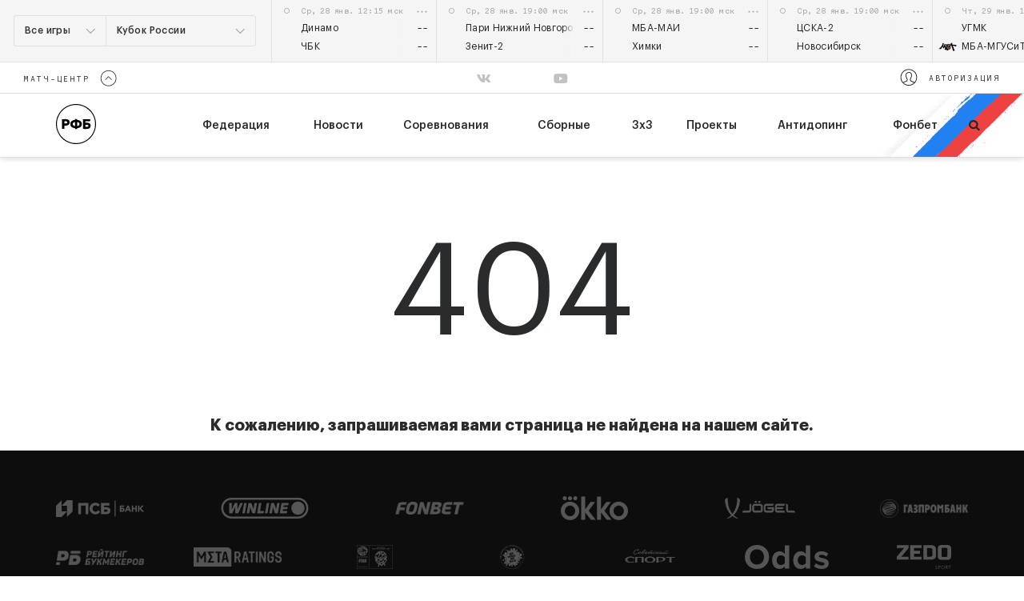

--- FILE ---
content_type: text/css
request_url: https://altai.russiabasket.ru/Content/html/assets/production/css/libs.css?ver=08102021
body_size: 72040
content:
/*!
 * ui-select
 * http://github.com/angular-ui/ui-select
 * Version: 0.19.7 - 2017-04-15T14:28:36.790Z
 * License: MIT
 */

.ui-select-highlight {
  font-weight: 700;
}

.ui-select-offscreen {
  clip: rect(0 0 0 0)!important;
  width: 1px!important;
  height: 1px!important;
  border: 0!important;
  margin: 0!important;
  padding: 0!important;
  overflow: hidden!important;
  position: absolute!important;
  outline: 0!important;
  left: 0!important;
  top: 0!important;
}

.selectize-control.single>.selectize-input>input,
.selectize-control>.selectize-dropdown {
  width: 100%;
}

.ui-select-choices-row:hover {
  background-color: #f5f5f5;
}

.ng-dirty.ng-invalid>a.select2-choice {
  border-color: #D44950;
}

.select2-result-single {
  padding-left: 0;
}

.select-locked>.ui-select-match-close,
.select2-locked>.select2-search-choice-close {
  display: none;
}

body>.select2-container.open {
  z-index: 9999;
}

.ui-select-container.select2.direction-up .ui-select-match,
.ui-select-container[theme=select2].direction-up .ui-select-match {
  border-radius: 0 0 4px 4px;
}

.ui-select-container.select2.direction-up .ui-select-dropdown,
.ui-select-container[theme=select2].direction-up .ui-select-dropdown {
  border-radius: 4px 4px 0 0;
  border-top-width: 1px;
  border-top-style: solid;
  box-shadow: 0 -4px 8px rgba(0,0,0,.25);
  margin-top: -4px;
}

.ui-select-container.select2.direction-up .ui-select-dropdown .select2-search,
.ui-select-container[theme=select2].direction-up .ui-select-dropdown .select2-search {
  margin-top: 4px;
}

.ui-select-container.select2.direction-up.select2-dropdown-open .ui-select-match,
.ui-select-container[theme=select2].direction-up.select2-dropdown-open .ui-select-match {
  border-bottom-color: #5897fb;
}

.ui-select-container[theme=select2] .ui-select-dropdown .ui-select-search-hidden,
.ui-select-container[theme=select2] .ui-select-dropdown .ui-select-search-hidden input {
  opacity: 0;
  height: 0;
  min-height: 0;
  padding: 0;
  margin: 0;
  border: 0;
}

.selectize-control.multi>.selectize-input>input {
  margin: 0!important;
}

.ng-dirty.ng-invalid>div.selectize-input {
  border-color: #D44950;
}

.ui-select-container[theme=selectize].direction-up .ui-select-dropdown {
  box-shadow: 0 -4px 8px rgba(0,0,0,.25);
  margin-top: -2px;
}

.ui-select-container[theme=selectize] input.ui-select-search-hidden {
  opacity: 0;
  height: 0;
  min-height: 0;
  padding: 0;
  margin: 0;
  border: 0;
  width: 0;
}

.btn-default-focus {
  color: #333;
  background-color: #EBEBEB;
  border-color: #ADADAD;
  text-decoration: none;
  outline: -webkit-focus-ring-color auto 5px;
  outline-offset: -2px;
  box-shadow: inset 0 1px 1px rgba(0,0,0,.075),0 0 8px rgba(102,175,233,.6);
}

.ui-select-bootstrap .ui-select-toggle {
  position: relative;
}

.ui-select-bootstrap .ui-select-toggle>.caret {
  position: absolute;
  height: 10px;
  top: 50%;
  right: 10px;
  margin-top: -2px;
}

.input-group>.ui-select-bootstrap.dropdown {
  position: static;
}

.input-group>.ui-select-bootstrap>input.ui-select-search.form-control {
  border-radius: 4px 0 0 4px;
}

.input-group>.ui-select-bootstrap>input.ui-select-search.form-control.direction-up {
  border-radius: 4px 0 0 4px!important;
}

.ui-select-bootstrap .ui-select-search-hidden {
  opacity: 0;
  height: 0;
  min-height: 0;
  padding: 0;
  margin: 0;
  border: 0;
}

.ui-select-bootstrap>.ui-select-match>.btn {
  text-align: left!important;
}

.ui-select-bootstrap>.ui-select-match>.caret {
  position: absolute;
  top: 45%;
  right: 15px;
}

.ui-select-bootstrap>.ui-select-choices,
.ui-select-bootstrap>.ui-select-no-choice {
  width: 100%;
  height: auto;
  max-height: 200px;
  overflow-x: hidden;
  margin-top: -1px;
}

body>.ui-select-bootstrap.open {
  z-index: 1000;
}

.ui-select-multiple.ui-select-bootstrap {
  height: auto;
  padding: 3px 3px 0;
}

.ui-select-multiple.ui-select-bootstrap input.ui-select-search {
  background-color: transparent!important;
  border: none;
  outline: 0;
  height: 1.666666em;
  margin-bottom: 3px;
}

.ui-select-multiple.ui-select-bootstrap .ui-select-match .close {
  font-size: 1.6em;
  line-height: .75;
}

.ui-select-multiple.ui-select-bootstrap .ui-select-match-item {
  outline: 0;
  margin: 0 3px 3px 0;
}

.ui-select-multiple .ui-select-match-item {
  position: relative;
}

.ui-select-multiple .ui-select-match-item.dropping .ui-select-match-close {
  pointer-events: none;
}

.ui-select-multiple:hover .ui-select-match-item.dropping-before:before {
  content: "";
  position: absolute;
  top: 0;
  right: 100%;
  height: 100%;
  margin-right: 2px;
  border-left: 1px solid #428bca;
}

.ui-select-multiple:hover .ui-select-match-item.dropping-after:after {
  content: "";
  position: absolute;
  top: 0;
  left: 100%;
  height: 100%;
  margin-left: 2px;
  border-right: 1px solid #428bca;
}

.ui-select-bootstrap .ui-select-choices-row>span {
  cursor: pointer;
  display: block;
  padding: 3px 20px;
  clear: both;
  font-weight: 400;
  line-height: 1.42857143;
  color: #333;
  white-space: nowrap;
}

.ui-select-bootstrap .ui-select-choices-row>span:focus,
.ui-select-bootstrap .ui-select-choices-row>span:hover {
  text-decoration: none;
  color: #262626;
  background-color: #f5f5f5;
}

.ui-select-bootstrap .ui-select-choices-row.active>span {
  color: #fff;
  text-decoration: none;
  outline: 0;
  background-color: #428bca;
}

.ui-select-bootstrap .ui-select-choices-row.active.disabled>span,
.ui-select-bootstrap .ui-select-choices-row.disabled>span {
  color: #777;
  cursor: not-allowed;
  background-color: #fff;
}

.ui-select-match.ng-hide-add,
.ui-select-search.ng-hide-add {
  display: none!important;
}

.ui-select-bootstrap.ng-dirty.ng-invalid>button.btn.ui-select-match {
  border-color: #D44950;
}

.ui-select-container[theme=bootstrap].direction-up .ui-select-dropdown {
  box-shadow: 0 -4px 8px rgba(0,0,0,.25);
}

.ui-select-bootstrap .ui-select-match-text {
  width: 100%;
  padding-right: 1em;
}

.ui-select-bootstrap .ui-select-match-text span {
  display: inline-block;
  width: 100%;
  overflow: hidden;
}

.ui-select-bootstrap .ui-select-toggle>a.btn {
  position: absolute;
  height: 10px;
  right: 10px;
  margin-top: -2px;
}

.ui-select-refreshing.glyphicon {
  position: absolute;
  right: 0;
  padding: 8px 27px;
}

@keyframes ui-select-spin {
  0% {
    transform: rotate(0);
  }

  100% {
    transform: rotate(359deg);
  }
}

.ui-select-spin {
  animation: ui-select-spin 2s infinite linear;
}

.ui-select-refreshing.ng-animate {
  -webkit-animation: none 0s;
}
/*!
 * Bootstrap v4.0.0-alpha.6 (https://getbootstrap.com)
 * Copyright 2011-2017 The Bootstrap Authors
 * Copyright 2011-2017 Twitter, Inc.
 * Licensed under MIT (https://github.com/twbs/bootstrap/blob/master/LICENSE)
 */

/*! normalize.css v5.0.0 | MIT License | github.com/necolas/normalize.css */

audio,
canvas,
progress,
video {
  display: inline-block;
}

progress,
sub,
sup {
  vertical-align: baseline;
}

address,
dl,
ol,
p,
ul {
  margin-bottom: 1rem;
}

caption,
th {
  text-align: left;
}

label,
ol ol,
ol ul,
ul ol,
ul ul {
  margin-bottom: 0;
}

html,
legend {
  box-sizing: border-box;
}

button,
hr,
input {
  overflow: visible;
}

pre,
textarea {
  overflow: auto;
}

.btn,
.custom-control-indicator {
  -webkit-user-select: none;
  -moz-user-select: none;
  -ms-user-select: none;
}

.dropdown-menu,
.nav,
.navbar-nav {
  list-style: none;
}

html {
  font-family: sans-serif;
  line-height: 1.15;
  -ms-text-size-adjust: 100%;
  -webkit-text-size-adjust: 100%;
  -ms-overflow-style: scrollbar;
  -webkit-tap-highlight-color: transparent;
}

article,
aside,
details,
figcaption,
figure,
footer,
header,
main,
menu,
nav,
section {
  display: block;
}

h1 {
  margin: .67em 0;
}

a {
  background-color: transparent;
  -webkit-text-decoration-skip: objects;
}

a:active,
a:hover {
  outline-width: 0;
}

abbr[title] {
  border-bottom: none;
  text-decoration: underline;
  text-decoration: underline dotted;
}

b,
strong {
  font-weight: bolder;
}

code,
kbd,
samp {
  font-family: monospace,monospace;
  font-size: 1em;
}

dfn {
  font-style: italic;
}

mark {
  color: #000;
}

small {
  font-size: 80%;
}

sub,
sup {
  font-size: 75%;
  line-height: 0;
  position: relative;
}

sub {
  bottom: -.25em;
}

sup {
  top: -.5em;
}

audio:not([controls]) {
  display: none;
  height: 0;
}

img {
  border-style: none;
  vertical-align: middle;
}

svg:not(:root) {
  overflow: hidden;
}

button,
input,
optgroup,
select,
textarea {
  font-family: sans-serif;
  font-size: 100%;
  line-height: 1.15;
  margin: 0;
}

button,
select {
  text-transform: none;
}

[type=reset],
[type=submit],
button,
html [type=button] {
  -webkit-appearance: button;
}

[type=button]::-moz-focus-inner,
[type=reset]::-moz-focus-inner,
[type=submit]::-moz-focus-inner,
button::-moz-focus-inner {
  border-style: none;
  padding: 0;
}

[type=button]:-moz-focusring,
[type=reset]:-moz-focusring,
[type=submit]:-moz-focusring,
button:-moz-focusring {
  outline: ButtonText dotted 1px;
}

textarea {
  resize: vertical;
}

[type=checkbox],
[type=radio] {
  box-sizing: border-box;
  padding: 0;
}

[type=number]::-webkit-inner-spin-button,
[type=number]::-webkit-outer-spin-button {
  height: auto;
}

[type=search] {
  -webkit-appearance: textfield;
  outline-offset: -2px;
}

[type=search]::-webkit-search-cancel-button,
[type=search]::-webkit-search-decoration {
  -webkit-appearance: none;
}

::-webkit-file-upload-button {
  -webkit-appearance: button;
  font: inherit;
}

address,
button,
input,
legend,
select,
textarea {
  line-height: inherit;
}

summary {
  display: list-item;
}

[hidden],
template {
  display: none;
}

@media print {
  blockquote,
  img,
  pre,
  tr {
    page-break-inside: avoid;
  }

  *,
  ::after,
  ::before,
  blockquote::first-letter,
  blockquote::first-line,
  div::first-letter,
  div::first-line,
  li::first-letter,
  li::first-line,
  p::first-letter,
  p::first-line {
    text-shadow: none!important;
    box-shadow: none!important;
  }

  a,
  a:visited {
    text-decoration: underline;
  }

  abbr[title]::after {
    content: " (" attr(title) ")";
  }

  pre {
    white-space: pre-wrap!important;
  }

  blockquote,
  pre {
    border: 1px solid #999;
  }

  thead {
    display: table-header-group;
  }

  h2,
  h3,
  p {
    orphans: 3;
    widows: 3;
  }

  h2,
  h3 {
    page-break-after: avoid;
  }

  .navbar {
    display: none;
  }

  .badge {
    border: 1px solid #000;
  }

  .table {
    border-collapse: collapse!important;
  }

  .table td,
  .table th {
    background-color: #fff!important;
  }

  .table-bordered td,
  .table-bordered th {
    border: 1px solid #ddd!important;
  }
}

label,
output {
  display: inline-block;
}

*,
::after,
::before {
  box-sizing: inherit;
}

@-ms-viewport {
  width: device-width;
}

body {
  margin: 0;
  font-family: -apple-system,system-ui,BlinkMacSystemFont,"Segoe UI",Roboto,"Helvetica Neue",Arial,sans-serif;
  font-size: 1rem;
  font-weight: 400;
  line-height: 1.5;
  color: #292b2c;
  background-color: #fff;
}

dt,
legend {
  font-weight: 700;
}

[tabindex="-1"]:focus {
  outline: 0!important;
}

h1,
h2,
h3,
h4,
h5,
h6 {
  margin-top: 0;
  margin-bottom: .5rem;
}

dl,
ol,
p,
ul {
  margin-top: 0;
}

abbr[data-original-title],
abbr[title] {
  cursor: help;
}

address {
  font-style: normal;
}

dd {
  margin-bottom: .5rem;
  margin-left: 0;
}

blockquote,
figure {
  margin: 0 0 1rem;
}

a {
  color: #0275d8;
  text-decoration: none;
}

a:focus,
a:hover {
  color: #014c8c;
  text-decoration: underline;
}

.btn:focus,
.btn:hover,
a.btn-submit,
a.btn-submit:hover {
  text-decoration: none;
}

a:not([href]):not([tabindex]),
a:not([href]):not([tabindex]):focus,
a:not([href]):not([tabindex]):hover {
  color: inherit;
  text-decoration: none;
}

a:not([href]):not([tabindex]):focus {
  outline: 0;
}

[role=button] {
  cursor: pointer;
}

.form-control:disabled,
input[type=checkbox]:disabled,
input[type=radio]:disabled {
  cursor: not-allowed;
}

[role=button],
a,
area,
button,
input,
label,
select,
summary,
textarea {
  -ms-touch-action: manipulation;
  touch-action: manipulation;
}

table {
  border-collapse: collapse;
  background-color: transparent;
}

caption {
  padding-top: .75rem;
  padding-bottom: .75rem;
  color: #636c72;
  caption-side: bottom;
}

button:focus {
  outline: dotted 1px;
  outline: -webkit-focus-ring-color auto 5px;
}

input[type=date],
input[type=time],
input[type=datetime-local],
input[type=month] {
  -webkit-appearance: listbox;
}

.custom-select,
button.close,
input[type=search] {
  -webkit-appearance: none;
}

fieldset {
  min-width: 0;
  padding: 0;
  margin: 0;
  border: 0;
}

legend {
  color: inherit;
  max-width: 100%;
  white-space: normal;
  display: block;
  width: 100%;
  padding: 0 0 10px;
  margin-bottom: .5rem;
  font-family: 'Proxima Nova';
  border-bottom: 2px solid #e6e6e6;
  font-size: 16px;
}

.badge,
.btn,
.dropdown-header,
.dropdown-item,
.input-group-btn,
.navbar-brand {
  white-space: nowrap;
}

.display-1,
.display-2,
.display-3,
.display-4 {
  line-height: 1.1;
}

[hidden] {
  display: none!important;
}

.h1,
.h2,
.h3,
.h4,
.h5,
.h6,
h1,
h2,
h3,
h4,
h5,
h6 {
  margin-bottom: .5rem;
  font-family: inherit;
  font-weight: 500;
  line-height: 1.1;
  color: inherit;
}

.blockquote,
hr {
  margin-bottom: 1rem;
}

.display-1,
.display-2,
.display-3,
.display-4,
.lead {
  font-weight: 300;
}

.h1,
h1 {
  font-size: 20px;
}

.h2,
h2 {
  font-size: 18px;
}

.h3,
h3 {
  font-size: 16px;
}

.h4,
h4 {
  font-size: 14px;
}

.h5,
h5 {
  font-size: 13px;
}

.h6,
h6 {
  font-size: 12px;
}

.lead {
  font-size: 1.25rem;
}

.display-1 {
  font-size: 6rem;
}

.display-2 {
  font-size: 5.5rem;
}

.display-3 {
  font-size: 4.5rem;
}

.display-4 {
  font-size: 3.5rem;
}

hr {
  box-sizing: content-box;
  height: 0;
  margin-top: 1rem;
  border: 0;
  border-top: 1px solid rgba(0,0,0,.1);
}

.img-fluid,
.img-thumbnail {
  height: auto;
  max-width: 100%;
}

.small,
small {
  font-size: 80%;
  font-weight: 400;
}

.mark,
mark {
  padding: .2em;
  background-color: #fcf8e3;
}

.list-inline,
.list-unstyled {
  padding-left: 0;
  list-style: none;
}

.list-inline-item {
  display: inline-block;
}

.list-inline-item:not(:last-child) {
  margin-right: 5px;
}

.initialism {
  font-size: 90%;
  text-transform: uppercase;
}

.blockquote {
  padding: .5rem 1rem;
  font-size: 1.25rem;
  border-left: .25rem solid #eceeef;
}

.blockquote-footer {
  display: block;
  font-size: 80%;
  color: #636c72;
}

code,
kbd {
  font-size: 90%;
}

.blockquote-footer::before {
  content: "\2014 \00A0";
}

.blockquote-reverse {
  padding-right: 1rem;
  padding-left: 0;
  text-align: right;
  border-right: .25rem solid #eceeef;
  border-left: 0;
}

.blockquote-reverse .blockquote-footer::before {
  content: "";
}

.blockquote-reverse .blockquote-footer::after {
  content: "\00A0 \2014";
}

.img-thumbnail {
  padding: .25rem;
  background-color: #fff;
  border: 1px solid #ddd;
  border-radius: .25rem;
  transition: all .2s ease-in-out;
}

.figure {
  display: inline-block;
}

.figure-img {
  margin-bottom: .5rem;
  line-height: 1;
}

.table,
pre {
  margin-bottom: 1rem;
}

.figure-caption {
  font-size: 90%;
  color: #636c72;
}

a>code,
pre code {
  padding: 0;
  color: inherit;
}

code,
kbd,
pre,
samp {
  font-family: Menlo,Monaco,Consolas,"Liberation Mono","Courier New",monospace;
}

.btn-submit,
.form-control {
  font-family: 'Proxima Nova';
}

code {
  padding: .2rem .4rem;
  color: #bd4147;
  background-color: #f7f7f9;
  border-radius: .25rem;
}

a>code {
  background-color: inherit;
}

kbd {
  padding: .2rem .4rem;
  color: #fff;
  background-color: #292b2c;
  border-radius: .2rem;
}

kbd kbd {
  padding: 0;
  font-size: 100%;
  font-weight: 700;
}

pre {
  display: block;
  margin-top: 0;
  font-size: 90%;
  color: #292b2c;
}

.form-check-input,
.form-control-feedback,
.form-text {
  margin-top: .25rem;
}

pre code {
  font-size: inherit;
  background-color: transparent;
  border-radius: 0;
}

.container,
.container-fluid {
  margin-left: auto;
  margin-right: auto;
  padding-right: 15px;
  padding-left: 15px;
  position: relative;
}

.pre-scrollable {
  max-height: 340px;
  overflow-y: scroll;
}

.row {
  display: -ms-flexbox;
  display: flex;
  -ms-flex-wrap: wrap;
  flex-wrap: wrap;
  margin-right: -15px;
  margin-left: -15px;
}

.form-check,
.form-control,
.form-control-file,
.form-control-range,
.form-text {
  display: block;
}

@media (min-width:576px) {
  .container {
    padding-right: 15px;
    padding-left: 15px;
    width: 540px;
    max-width: 100%;
  }

  .container-fluid {
    padding-right: 15px;
    padding-left: 15px;
  }

  .row {
    margin-right: -15px;
    margin-left: -15px;
  }
}

@media (min-width:768px) {
  .container {
    padding-right: 15px;
    padding-left: 15px;
    width: 720px;
    max-width: 100%;
  }

  .container-fluid {
    padding-right: 15px;
    padding-left: 15px;
  }

  .row {
    margin-right: -15px;
    margin-left: -15px;
  }
}

@media (min-width:992px) {
  .container {
    padding-right: 15px;
    padding-left: 15px;
    width: 960px;
    max-width: 100%;
  }

  .container-fluid {
    padding-right: 15px;
    padding-left: 15px;
  }

  .row {
    margin-right: -15px;
    margin-left: -15px;
  }
}

@media (min-width:1200px) {
  .container {
    padding-right: 15px;
    padding-left: 15px;
    width: 1140px;
    max-width: 100%;
  }

  .container-fluid {
    padding-right: 15px;
    padding-left: 15px;
  }

  .row {
    margin-right: -15px;
    margin-left: -15px;
  }
}

.no-gutters {
  margin-right: 0;
  margin-left: 0;
}

.no-gutters>.col,
.no-gutters>[class*=col-] {
  padding-right: 0;
  padding-left: 0;
}

.col,
.col-1,
.col-10,
.col-11,
.col-12,
.col-2,
.col-3,
.col-4,
.col-5,
.col-6,
.col-7,
.col-8,
.col-9,
.col-lg,
.col-lg-1,
.col-lg-10,
.col-lg-11,
.col-lg-12,
.col-lg-2,
.col-lg-3,
.col-lg-4,
.col-lg-5,
.col-lg-6,
.col-lg-7,
.col-lg-8,
.col-lg-9,
.col-md,
.col-md-1,
.col-md-10,
.col-md-11,
.col-md-12,
.col-md-2,
.col-md-3,
.col-md-4,
.col-md-5,
.col-md-6,
.col-md-7,
.col-md-8,
.col-md-9,
.col-sm,
.col-sm-1,
.col-sm-10,
.col-sm-11,
.col-sm-12,
.col-sm-2,
.col-sm-3,
.col-sm-4,
.col-sm-5,
.col-sm-6,
.col-sm-7,
.col-sm-8,
.col-sm-9,
.col-xl,
.col-xl-1,
.col-xl-10,
.col-xl-11,
.col-xl-12,
.col-xl-2,
.col-xl-3,
.col-xl-4,
.col-xl-5,
.col-xl-6,
.col-xl-7,
.col-xl-8,
.col-xl-9 {
  position: relative;
  width: 100%;
  min-height: 1px;
  padding-right: 15px;
  padding-left: 15px;
}

.col {
  -ms-flex-preferred-size: 0;
  flex-basis: 0;
  -ms-flex-positive: 1;
  flex-grow: 1;
  max-width: 100%;
}

.col-auto {
  -ms-flex: 0 0 auto;
  flex: 0 0 auto;
  width: auto;
}

.col-1 {
  -ms-flex: 0 0 8.33333%;
  flex: 0 0 8.33333%;
  max-width: 8.33333%;
}

.col-2 {
  -ms-flex: 0 0 16.66667%;
  flex: 0 0 16.66667%;
  max-width: 16.66667%;
}

.col-3 {
  -ms-flex: 0 0 25%;
  flex: 0 0 25%;
  max-width: 25%;
}

.col-4 {
  -ms-flex: 0 0 33.33333%;
  flex: 0 0 33.33333%;
  max-width: 33.33333%;
}

.col-5 {
  -ms-flex: 0 0 41.66667%;
  flex: 0 0 41.66667%;
  max-width: 41.66667%;
}

.col-6 {
  -ms-flex: 0 0 50%;
  flex: 0 0 50%;
  max-width: 50%;
}

.col-7 {
  -ms-flex: 0 0 58.33333%;
  flex: 0 0 58.33333%;
  max-width: 58.33333%;
}

.col-8 {
  -ms-flex: 0 0 66.66667%;
  flex: 0 0 66.66667%;
  max-width: 66.66667%;
}

.col-9 {
  -ms-flex: 0 0 75%;
  flex: 0 0 75%;
  max-width: 75%;
}

.col-10 {
  -ms-flex: 0 0 83.33333%;
  flex: 0 0 83.33333%;
  max-width: 83.33333%;
}

.col-11 {
  -ms-flex: 0 0 91.66667%;
  flex: 0 0 91.66667%;
  max-width: 91.66667%;
}

.col-12 {
  -ms-flex: 0 0 100%;
  flex: 0 0 100%;
  max-width: 100%;
}

.pull-0 {
  right: auto;
}

.pull-1 {
  right: 8.33333%;
}

.pull-2 {
  right: 16.66667%;
}

.pull-3 {
  right: 25%;
}

.pull-4 {
  right: 33.33333%;
}

.pull-5 {
  right: 41.66667%;
}

.pull-6 {
  right: 50%;
}

.pull-7 {
  right: 58.33333%;
}

.pull-8 {
  right: 66.66667%;
}

.pull-9 {
  right: 75%;
}

.pull-10 {
  right: 83.33333%;
}

.pull-11 {
  right: 91.66667%;
}

.pull-12 {
  right: 100%;
}

.push-0 {
  left: auto;
}

.push-1 {
  left: 8.33333%;
}

.push-2 {
  left: 16.66667%;
}

.push-3 {
  left: 25%;
}

.push-4 {
  left: 33.33333%;
}

.push-5 {
  left: 41.66667%;
}

.push-6 {
  left: 50%;
}

.push-7 {
  left: 58.33333%;
}

.push-8 {
  left: 66.66667%;
}

.push-9 {
  left: 75%;
}

.push-10 {
  left: 83.33333%;
}

.push-11 {
  left: 91.66667%;
}

.push-12 {
  left: 100%;
}

.offset-1 {
  margin-left: 8.33333%;
}

.offset-2 {
  margin-left: 16.66667%;
}

.offset-3 {
  margin-left: 25%;
}

.offset-4 {
  margin-left: 33.33333%;
}

.offset-5 {
  margin-left: 41.66667%;
}

.offset-6 {
  margin-left: 50%;
}

.offset-7 {
  margin-left: 58.33333%;
}

.offset-8 {
  margin-left: 66.66667%;
}

.offset-9 {
  margin-left: 75%;
}

.offset-10 {
  margin-left: 83.33333%;
}

.offset-11 {
  margin-left: 91.66667%;
}

@media (min-width:576px) {
  .col,
  .col-1,
  .col-10,
  .col-11,
  .col-12,
  .col-2,
  .col-3,
  .col-4,
  .col-5,
  .col-6,
  .col-7,
  .col-8,
  .col-9,
  .col-lg,
  .col-lg-1,
  .col-lg-10,
  .col-lg-11,
  .col-lg-12,
  .col-lg-2,
  .col-lg-3,
  .col-lg-4,
  .col-lg-5,
  .col-lg-6,
  .col-lg-7,
  .col-lg-8,
  .col-lg-9,
  .col-md,
  .col-md-1,
  .col-md-10,
  .col-md-11,
  .col-md-12,
  .col-md-2,
  .col-md-3,
  .col-md-4,
  .col-md-5,
  .col-md-6,
  .col-md-7,
  .col-md-8,
  .col-md-9,
  .col-sm,
  .col-sm-1,
  .col-sm-10,
  .col-sm-11,
  .col-sm-12,
  .col-sm-2,
  .col-sm-3,
  .col-sm-4,
  .col-sm-5,
  .col-sm-6,
  .col-sm-7,
  .col-sm-8,
  .col-sm-9,
  .col-xl,
  .col-xl-1,
  .col-xl-10,
  .col-xl-11,
  .col-xl-12,
  .col-xl-2,
  .col-xl-3,
  .col-xl-4,
  .col-xl-5,
  .col-xl-6,
  .col-xl-7,
  .col-xl-8,
  .col-xl-9 {
    padding-right: 15px;
    padding-left: 15px;
  }

  .col-sm {
    -ms-flex-preferred-size: 0;
    flex-basis: 0;
    -ms-flex-positive: 1;
    flex-grow: 1;
    max-width: 100%;
  }

  .col-sm-auto {
    -ms-flex: 0 0 auto;
    flex: 0 0 auto;
    width: auto;
  }

  .col-sm-1 {
    -ms-flex: 0 0 8.33333%;
    flex: 0 0 8.33333%;
    max-width: 8.33333%;
  }

  .col-sm-2 {
    -ms-flex: 0 0 16.66667%;
    flex: 0 0 16.66667%;
    max-width: 16.66667%;
  }

  .col-sm-3 {
    -ms-flex: 0 0 25%;
    flex: 0 0 25%;
    max-width: 25%;
  }

  .col-sm-4 {
    -ms-flex: 0 0 33.33333%;
    flex: 0 0 33.33333%;
    max-width: 33.33333%;
  }

  .col-sm-5 {
    -ms-flex: 0 0 41.66667%;
    flex: 0 0 41.66667%;
    max-width: 41.66667%;
  }

  .col-sm-6 {
    -ms-flex: 0 0 50%;
    flex: 0 0 50%;
    max-width: 50%;
  }

  .col-sm-7 {
    -ms-flex: 0 0 58.33333%;
    flex: 0 0 58.33333%;
    max-width: 58.33333%;
  }

  .col-sm-8 {
    -ms-flex: 0 0 66.66667%;
    flex: 0 0 66.66667%;
    max-width: 66.66667%;
  }

  .col-sm-9 {
    -ms-flex: 0 0 75%;
    flex: 0 0 75%;
    max-width: 75%;
  }

  .col-sm-10 {
    -ms-flex: 0 0 83.33333%;
    flex: 0 0 83.33333%;
    max-width: 83.33333%;
  }

  .col-sm-11 {
    -ms-flex: 0 0 91.66667%;
    flex: 0 0 91.66667%;
    max-width: 91.66667%;
  }

  .col-sm-12 {
    -ms-flex: 0 0 100%;
    flex: 0 0 100%;
    max-width: 100%;
  }

  .pull-sm-0 {
    right: auto;
  }

  .pull-sm-1 {
    right: 8.33333%;
  }

  .pull-sm-2 {
    right: 16.66667%;
  }

  .pull-sm-3 {
    right: 25%;
  }

  .pull-sm-4 {
    right: 33.33333%;
  }

  .pull-sm-5 {
    right: 41.66667%;
  }

  .pull-sm-6 {
    right: 50%;
  }

  .pull-sm-7 {
    right: 58.33333%;
  }

  .pull-sm-8 {
    right: 66.66667%;
  }

  .pull-sm-9 {
    right: 75%;
  }

  .pull-sm-10 {
    right: 83.33333%;
  }

  .pull-sm-11 {
    right: 91.66667%;
  }

  .pull-sm-12 {
    right: 100%;
  }

  .push-sm-0 {
    left: auto;
  }

  .push-sm-1 {
    left: 8.33333%;
  }

  .push-sm-2 {
    left: 16.66667%;
  }

  .push-sm-3 {
    left: 25%;
  }

  .push-sm-4 {
    left: 33.33333%;
  }

  .push-sm-5 {
    left: 41.66667%;
  }

  .push-sm-6 {
    left: 50%;
  }

  .push-sm-7 {
    left: 58.33333%;
  }

  .push-sm-8 {
    left: 66.66667%;
  }

  .push-sm-9 {
    left: 75%;
  }

  .push-sm-10 {
    left: 83.33333%;
  }

  .push-sm-11 {
    left: 91.66667%;
  }

  .push-sm-12 {
    left: 100%;
  }

  .offset-sm-0 {
    margin-left: 0;
  }

  .offset-sm-1 {
    margin-left: 8.33333%;
  }

  .offset-sm-2 {
    margin-left: 16.66667%;
  }

  .offset-sm-3 {
    margin-left: 25%;
  }

  .offset-sm-4 {
    margin-left: 33.33333%;
  }

  .offset-sm-5 {
    margin-left: 41.66667%;
  }

  .offset-sm-6 {
    margin-left: 50%;
  }

  .offset-sm-7 {
    margin-left: 58.33333%;
  }

  .offset-sm-8 {
    margin-left: 66.66667%;
  }

  .offset-sm-9 {
    margin-left: 75%;
  }

  .offset-sm-10 {
    margin-left: 83.33333%;
  }

  .offset-sm-11 {
    margin-left: 91.66667%;
  }
}

@media (min-width:768px) {
  .col,
  .col-1,
  .col-10,
  .col-11,
  .col-12,
  .col-2,
  .col-3,
  .col-4,
  .col-5,
  .col-6,
  .col-7,
  .col-8,
  .col-9,
  .col-lg,
  .col-lg-1,
  .col-lg-10,
  .col-lg-11,
  .col-lg-12,
  .col-lg-2,
  .col-lg-3,
  .col-lg-4,
  .col-lg-5,
  .col-lg-6,
  .col-lg-7,
  .col-lg-8,
  .col-lg-9,
  .col-md,
  .col-md-1,
  .col-md-10,
  .col-md-11,
  .col-md-12,
  .col-md-2,
  .col-md-3,
  .col-md-4,
  .col-md-5,
  .col-md-6,
  .col-md-7,
  .col-md-8,
  .col-md-9,
  .col-sm,
  .col-sm-1,
  .col-sm-10,
  .col-sm-11,
  .col-sm-12,
  .col-sm-2,
  .col-sm-3,
  .col-sm-4,
  .col-sm-5,
  .col-sm-6,
  .col-sm-7,
  .col-sm-8,
  .col-sm-9,
  .col-xl,
  .col-xl-1,
  .col-xl-10,
  .col-xl-11,
  .col-xl-12,
  .col-xl-2,
  .col-xl-3,
  .col-xl-4,
  .col-xl-5,
  .col-xl-6,
  .col-xl-7,
  .col-xl-8,
  .col-xl-9 {
    padding-right: 15px;
    padding-left: 15px;
  }

  .col-md {
    -ms-flex-preferred-size: 0;
    flex-basis: 0;
    -ms-flex-positive: 1;
    flex-grow: 1;
    max-width: 100%;
  }

  .col-md-auto {
    -ms-flex: 0 0 auto;
    flex: 0 0 auto;
    width: auto;
  }

  .col-md-1 {
    -ms-flex: 0 0 8.33333%;
    flex: 0 0 8.33333%;
    max-width: 8.33333%;
  }

  .col-md-2 {
    -ms-flex: 0 0 16.66667%;
    flex: 0 0 16.66667%;
    max-width: 16.66667%;
  }

  .col-md-3 {
    -ms-flex: 0 0 25%;
    flex: 0 0 25%;
    max-width: 25%;
  }

  .col-md-4 {
    -ms-flex: 0 0 33.33333%;
    flex: 0 0 33.33333%;
    max-width: 33.33333%;
  }

  .col-md-5 {
    -ms-flex: 0 0 41.66667%;
    flex: 0 0 41.66667%;
    max-width: 41.66667%;
  }

  .col-md-6 {
    -ms-flex: 0 0 50%;
    flex: 0 0 50%;
    max-width: 50%;
  }

  .col-md-7 {
    -ms-flex: 0 0 58.33333%;
    flex: 0 0 58.33333%;
    max-width: 58.33333%;
  }

  .col-md-8 {
    -ms-flex: 0 0 66.66667%;
    flex: 0 0 66.66667%;
    max-width: 66.66667%;
  }

  .col-md-9 {
    -ms-flex: 0 0 75%;
    flex: 0 0 75%;
    max-width: 75%;
  }

  .col-md-10 {
    -ms-flex: 0 0 83.33333%;
    flex: 0 0 83.33333%;
    max-width: 83.33333%;
  }

  .col-md-11 {
    -ms-flex: 0 0 91.66667%;
    flex: 0 0 91.66667%;
    max-width: 91.66667%;
  }

  .col-md-12 {
    -ms-flex: 0 0 100%;
    flex: 0 0 100%;
    max-width: 100%;
  }

  .pull-md-0 {
    right: auto;
  }

  .pull-md-1 {
    right: 8.33333%;
  }

  .pull-md-2 {
    right: 16.66667%;
  }

  .pull-md-3 {
    right: 25%;
  }

  .pull-md-4 {
    right: 33.33333%;
  }

  .pull-md-5 {
    right: 41.66667%;
  }

  .pull-md-6 {
    right: 50%;
  }

  .pull-md-7 {
    right: 58.33333%;
  }

  .pull-md-8 {
    right: 66.66667%;
  }

  .pull-md-9 {
    right: 75%;
  }

  .pull-md-10 {
    right: 83.33333%;
  }

  .pull-md-11 {
    right: 91.66667%;
  }

  .pull-md-12 {
    right: 100%;
  }

  .push-md-0 {
    left: auto;
  }

  .push-md-1 {
    left: 8.33333%;
  }

  .push-md-2 {
    left: 16.66667%;
  }

  .push-md-3 {
    left: 25%;
  }

  .push-md-4 {
    left: 33.33333%;
  }

  .push-md-5 {
    left: 41.66667%;
  }

  .push-md-6 {
    left: 50%;
  }

  .push-md-7 {
    left: 58.33333%;
  }

  .push-md-8 {
    left: 66.66667%;
  }

  .push-md-9 {
    left: 75%;
  }

  .push-md-10 {
    left: 83.33333%;
  }

  .push-md-11 {
    left: 91.66667%;
  }

  .push-md-12 {
    left: 100%;
  }

  .offset-md-0 {
    margin-left: 0;
  }

  .offset-md-1 {
    margin-left: 8.33333%;
  }

  .offset-md-2 {
    margin-left: 16.66667%;
  }

  .offset-md-3 {
    margin-left: 25%;
  }

  .offset-md-4 {
    margin-left: 33.33333%;
  }

  .offset-md-5 {
    margin-left: 41.66667%;
  }

  .offset-md-6 {
    margin-left: 50%;
  }

  .offset-md-7 {
    margin-left: 58.33333%;
  }

  .offset-md-8 {
    margin-left: 66.66667%;
  }

  .offset-md-9 {
    margin-left: 75%;
  }

  .offset-md-10 {
    margin-left: 83.33333%;
  }

  .offset-md-11 {
    margin-left: 91.66667%;
  }
}

@media (min-width:992px) {
  .col,
  .col-1,
  .col-10,
  .col-11,
  .col-12,
  .col-2,
  .col-3,
  .col-4,
  .col-5,
  .col-6,
  .col-7,
  .col-8,
  .col-9,
  .col-lg,
  .col-lg-1,
  .col-lg-10,
  .col-lg-11,
  .col-lg-12,
  .col-lg-2,
  .col-lg-3,
  .col-lg-4,
  .col-lg-5,
  .col-lg-6,
  .col-lg-7,
  .col-lg-8,
  .col-lg-9,
  .col-md,
  .col-md-1,
  .col-md-10,
  .col-md-11,
  .col-md-12,
  .col-md-2,
  .col-md-3,
  .col-md-4,
  .col-md-5,
  .col-md-6,
  .col-md-7,
  .col-md-8,
  .col-md-9,
  .col-sm,
  .col-sm-1,
  .col-sm-10,
  .col-sm-11,
  .col-sm-12,
  .col-sm-2,
  .col-sm-3,
  .col-sm-4,
  .col-sm-5,
  .col-sm-6,
  .col-sm-7,
  .col-sm-8,
  .col-sm-9,
  .col-xl,
  .col-xl-1,
  .col-xl-10,
  .col-xl-11,
  .col-xl-12,
  .col-xl-2,
  .col-xl-3,
  .col-xl-4,
  .col-xl-5,
  .col-xl-6,
  .col-xl-7,
  .col-xl-8,
  .col-xl-9 {
    padding-right: 15px;
    padding-left: 15px;
  }

  .col-lg {
    -ms-flex-preferred-size: 0;
    flex-basis: 0;
    -ms-flex-positive: 1;
    flex-grow: 1;
    max-width: 100%;
  }

  .col-lg-auto {
    -ms-flex: 0 0 auto;
    flex: 0 0 auto;
    width: auto;
  }

  .col-lg-1 {
    -ms-flex: 0 0 8.33333%;
    flex: 0 0 8.33333%;
    max-width: 8.33333%;
  }

  .col-lg-2 {
    -ms-flex: 0 0 16.66667%;
    flex: 0 0 16.66667%;
    max-width: 16.66667%;
  }

  .col-lg-3 {
    -ms-flex: 0 0 25%;
    flex: 0 0 25%;
    max-width: 25%;
  }

  .col-lg-4 {
    -ms-flex: 0 0 33.33333%;
    flex: 0 0 33.33333%;
    max-width: 33.33333%;
  }

  .col-lg-5 {
    -ms-flex: 0 0 41.66667%;
    flex: 0 0 41.66667%;
    max-width: 41.66667%;
  }

  .col-lg-6 {
    -ms-flex: 0 0 50%;
    flex: 0 0 50%;
    max-width: 50%;
  }

  .col-lg-7 {
    -ms-flex: 0 0 58.33333%;
    flex: 0 0 58.33333%;
    max-width: 58.33333%;
  }

  .col-lg-8 {
    -ms-flex: 0 0 66.66667%;
    flex: 0 0 66.66667%;
    max-width: 66.66667%;
  }

  .col-lg-9 {
    -ms-flex: 0 0 75%;
    flex: 0 0 75%;
    max-width: 75%;
  }

  .col-lg-10 {
    -ms-flex: 0 0 83.33333%;
    flex: 0 0 83.33333%;
    max-width: 83.33333%;
  }

  .col-lg-11 {
    -ms-flex: 0 0 91.66667%;
    flex: 0 0 91.66667%;
    max-width: 91.66667%;
  }

  .col-lg-12 {
    -ms-flex: 0 0 100%;
    flex: 0 0 100%;
    max-width: 100%;
  }

  .pull-lg-0 {
    right: auto;
  }

  .pull-lg-1 {
    right: 8.33333%;
  }

  .pull-lg-2 {
    right: 16.66667%;
  }

  .pull-lg-3 {
    right: 25%;
  }

  .pull-lg-4 {
    right: 33.33333%;
  }

  .pull-lg-5 {
    right: 41.66667%;
  }

  .pull-lg-6 {
    right: 50%;
  }

  .pull-lg-7 {
    right: 58.33333%;
  }

  .pull-lg-8 {
    right: 66.66667%;
  }

  .pull-lg-9 {
    right: 75%;
  }

  .pull-lg-10 {
    right: 83.33333%;
  }

  .pull-lg-11 {
    right: 91.66667%;
  }

  .pull-lg-12 {
    right: 100%;
  }

  .push-lg-0 {
    left: auto;
  }

  .push-lg-1 {
    left: 8.33333%;
  }

  .push-lg-2 {
    left: 16.66667%;
  }

  .push-lg-3 {
    left: 25%;
  }

  .push-lg-4 {
    left: 33.33333%;
  }

  .push-lg-5 {
    left: 41.66667%;
  }

  .push-lg-6 {
    left: 50%;
  }

  .push-lg-7 {
    left: 58.33333%;
  }

  .push-lg-8 {
    left: 66.66667%;
  }

  .push-lg-9 {
    left: 75%;
  }

  .push-lg-10 {
    left: 83.33333%;
  }

  .push-lg-11 {
    left: 91.66667%;
  }

  .push-lg-12 {
    left: 100%;
  }

  .offset-lg-0 {
    margin-left: 0;
  }

  .offset-lg-1 {
    margin-left: 8.33333%;
  }

  .offset-lg-2 {
    margin-left: 16.66667%;
  }

  .offset-lg-3 {
    margin-left: 25%;
  }

  .offset-lg-4 {
    margin-left: 33.33333%;
  }

  .offset-lg-5 {
    margin-left: 41.66667%;
  }

  .offset-lg-6 {
    margin-left: 50%;
  }

  .offset-lg-7 {
    margin-left: 58.33333%;
  }

  .offset-lg-8 {
    margin-left: 66.66667%;
  }

  .offset-lg-9 {
    margin-left: 75%;
  }

  .offset-lg-10 {
    margin-left: 83.33333%;
  }

  .offset-lg-11 {
    margin-left: 91.66667%;
  }
}

@media (min-width:1200px) {
  .col,
  .col-1,
  .col-10,
  .col-11,
  .col-12,
  .col-2,
  .col-3,
  .col-4,
  .col-5,
  .col-6,
  .col-7,
  .col-8,
  .col-9,
  .col-lg,
  .col-lg-1,
  .col-lg-10,
  .col-lg-11,
  .col-lg-12,
  .col-lg-2,
  .col-lg-3,
  .col-lg-4,
  .col-lg-5,
  .col-lg-6,
  .col-lg-7,
  .col-lg-8,
  .col-lg-9,
  .col-md,
  .col-md-1,
  .col-md-10,
  .col-md-11,
  .col-md-12,
  .col-md-2,
  .col-md-3,
  .col-md-4,
  .col-md-5,
  .col-md-6,
  .col-md-7,
  .col-md-8,
  .col-md-9,
  .col-sm,
  .col-sm-1,
  .col-sm-10,
  .col-sm-11,
  .col-sm-12,
  .col-sm-2,
  .col-sm-3,
  .col-sm-4,
  .col-sm-5,
  .col-sm-6,
  .col-sm-7,
  .col-sm-8,
  .col-sm-9,
  .col-xl,
  .col-xl-1,
  .col-xl-10,
  .col-xl-11,
  .col-xl-12,
  .col-xl-2,
  .col-xl-3,
  .col-xl-4,
  .col-xl-5,
  .col-xl-6,
  .col-xl-7,
  .col-xl-8,
  .col-xl-9 {
    padding-right: 15px;
    padding-left: 15px;
  }

  .col-xl {
    -ms-flex-preferred-size: 0;
    flex-basis: 0;
    -ms-flex-positive: 1;
    flex-grow: 1;
    max-width: 100%;
  }

  .col-xl-auto {
    -ms-flex: 0 0 auto;
    flex: 0 0 auto;
    width: auto;
  }

  .col-xl-1 {
    -ms-flex: 0 0 8.33333%;
    flex: 0 0 8.33333%;
    max-width: 8.33333%;
  }

  .col-xl-2 {
    -ms-flex: 0 0 16.66667%;
    flex: 0 0 16.66667%;
    max-width: 16.66667%;
  }

  .col-xl-3 {
    -ms-flex: 0 0 25%;
    flex: 0 0 25%;
    max-width: 25%;
  }

  .col-xl-4 {
    -ms-flex: 0 0 33.33333%;
    flex: 0 0 33.33333%;
    max-width: 33.33333%;
  }

  .col-xl-5 {
    -ms-flex: 0 0 41.66667%;
    flex: 0 0 41.66667%;
    max-width: 41.66667%;
  }

  .col-xl-6 {
    -ms-flex: 0 0 50%;
    flex: 0 0 50%;
    max-width: 50%;
  }

  .col-xl-7 {
    -ms-flex: 0 0 58.33333%;
    flex: 0 0 58.33333%;
    max-width: 58.33333%;
  }

  .col-xl-8 {
    -ms-flex: 0 0 66.66667%;
    flex: 0 0 66.66667%;
    max-width: 66.66667%;
  }

  .col-xl-9 {
    -ms-flex: 0 0 75%;
    flex: 0 0 75%;
    max-width: 75%;
  }

  .col-xl-10 {
    -ms-flex: 0 0 83.33333%;
    flex: 0 0 83.33333%;
    max-width: 83.33333%;
  }

  .col-xl-11 {
    -ms-flex: 0 0 91.66667%;
    flex: 0 0 91.66667%;
    max-width: 91.66667%;
  }

  .col-xl-12 {
    -ms-flex: 0 0 100%;
    flex: 0 0 100%;
    max-width: 100%;
  }

  .pull-xl-0 {
    right: auto;
  }

  .pull-xl-1 {
    right: 8.33333%;
  }

  .pull-xl-2 {
    right: 16.66667%;
  }

  .pull-xl-3 {
    right: 25%;
  }

  .pull-xl-4 {
    right: 33.33333%;
  }

  .pull-xl-5 {
    right: 41.66667%;
  }

  .pull-xl-6 {
    right: 50%;
  }

  .pull-xl-7 {
    right: 58.33333%;
  }

  .pull-xl-8 {
    right: 66.66667%;
  }

  .pull-xl-9 {
    right: 75%;
  }

  .pull-xl-10 {
    right: 83.33333%;
  }

  .pull-xl-11 {
    right: 91.66667%;
  }

  .pull-xl-12 {
    right: 100%;
  }

  .push-xl-0 {
    left: auto;
  }

  .push-xl-1 {
    left: 8.33333%;
  }

  .push-xl-2 {
    left: 16.66667%;
  }

  .push-xl-3 {
    left: 25%;
  }

  .push-xl-4 {
    left: 33.33333%;
  }

  .push-xl-5 {
    left: 41.66667%;
  }

  .push-xl-6 {
    left: 50%;
  }

  .push-xl-7 {
    left: 58.33333%;
  }

  .push-xl-8 {
    left: 66.66667%;
  }

  .push-xl-9 {
    left: 75%;
  }

  .push-xl-10 {
    left: 83.33333%;
  }

  .push-xl-11 {
    left: 91.66667%;
  }

  .push-xl-12 {
    left: 100%;
  }

  .offset-xl-0 {
    margin-left: 0;
  }

  .offset-xl-1 {
    margin-left: 8.33333%;
  }

  .offset-xl-2 {
    margin-left: 16.66667%;
  }

  .offset-xl-3 {
    margin-left: 25%;
  }

  .offset-xl-4 {
    margin-left: 33.33333%;
  }

  .offset-xl-5 {
    margin-left: 41.66667%;
  }

  .offset-xl-6 {
    margin-left: 50%;
  }

  .offset-xl-7 {
    margin-left: 58.33333%;
  }

  .offset-xl-8 {
    margin-left: 66.66667%;
  }

  .offset-xl-9 {
    margin-left: 75%;
  }

  .offset-xl-10 {
    margin-left: 83.33333%;
  }

  .offset-xl-11 {
    margin-left: 91.66667%;
  }
}

.form-control,
.form-inline .form-check,
.table {
  width: 100%;
}

.table {
  max-width: 100%;
}

.table td,
.table th {
  padding: .75rem;
  vertical-align: top;
  border-top: 1px solid #eceeef;
}

.table thead th {
  vertical-align: bottom;
  border-bottom: 2px solid #eceeef;
}

.table tbody+tbody {
  border-top: 2px solid #eceeef;
}

.table .table {
  background-color: #fff;
}

.table-sm td,
.table-sm th {
  padding: .3rem;
}

.table-bordered,
.table-bordered td,
.table-bordered th {
  border: 1px solid #eceeef;
}

.table-bordered thead td,
.table-bordered thead th {
  border-bottom-width: 2px;
}

.table-striped tbody tr:nth-of-type(odd) {
  background-color: rgba(0,0,0,.02);
}

.table-active,
.table-active>td,
.table-active>th,
.table-hover .table-active:hover,
.table-hover .table-active:hover>td,
.table-hover .table-active:hover>th,
.table-hover tbody tr:hover {
  background-color: rgba(0,0,0,.075);
}

.table-success,
.table-success>td,
.table-success>th {
  background-color: #dff0d8;
}

.table-hover .table-success:hover,
.table-hover .table-success:hover>td,
.table-hover .table-success:hover>th {
  background-color: #d0e9c6;
}

.table-info,
.table-info>td,
.table-info>th {
  background-color: #d9edf7;
}

.table-hover .table-info:hover,
.table-hover .table-info:hover>td,
.table-hover .table-info:hover>th {
  background-color: #c4e3f3;
}

.table-warning,
.table-warning>td,
.table-warning>th {
  background-color: #fcf8e3;
}

.table-hover .table-warning:hover,
.table-hover .table-warning:hover>td,
.table-hover .table-warning:hover>th {
  background-color: #faf2cc;
}

.table-danger,
.table-danger>td,
.table-danger>th {
  background-color: #ff4747;
}

.table-hover .table-danger:hover,
.table-hover .table-danger:hover>td,
.table-hover .table-danger:hover>th {
  background-color: #ff2e2e;
}

.thead-inverse th {
  color: #fff;
  background-color: #292b2c;
}

.thead-default th {
  color: #464a4c;
  background-color: #eceeef;
}

.table-inverse {
  color: #fff;
  background-color: #292b2c;
}

.table-inverse td,
.table-inverse th,
.table-inverse thead th {
  border-color: #fff;
}

.table-inverse.table-bordered,
.table-responsive.table-bordered {
  border: 0;
}

.table-responsive {
  display: block;
  width: 100%;
  overflow-x: auto;
  -ms-overflow-style: -ms-autohiding-scrollbar;
}

.collapsing,
.embed-responsive,
.modal,
.modal-open,
.progress {
  overflow: hidden;
}

.form-control {
  background-color: transparent;
  font-size: 12px;
  color: #221e1f;
  font-weight: 600;
  background-image: none;
  background-clip: padding-box;
  border: 0;
  border-bottom: 1px solid #e6e6e6!important;
  padding: 5px 0;
  transition: border-color ease-in-out .15s,box-shadow ease-in-out .15s;
}

.btn,
.btn-submit {
  transition: all .2s ease-in-out;
}

.form-control.error {
  border-bottom-color: #ff4747!important;
  color: #ff4747!important;
}

.form-control::-ms-expand {
  background-color: transparent;
  border: 0;
}

.form-control:focus {
  color: #464a4c;
  background-color: #fff;
  border-color: #5cb3fd;
  outline: 0;
}

.form-control::-webkit-input-placeholder {
  color: #636c72;
  opacity: 1;
}

.form-control:-ms-input-placeholder {
  color: #636c72;
  opacity: 1;
}

.form-control::placeholder {
  color: #636c72;
  opacity: 1;
}

.form-control:disabled,
.form-control[readonly] {
  opacity: 1;
}

select.form-control:not([size]):not([multiple]) {
  height: 47px;
}

select.form-control:focus::-ms-value {
  color: #464a4c;
  background-color: #fff;
}

.col-form-label {
  padding-top: calc(.5rem - 1px * 2);
  padding-bottom: calc(.5rem - 1px * 2);
  margin-bottom: 0;
}

.col-form-label-lg {
  padding-top: calc(.75rem - 1px * 2);
  padding-bottom: calc(.75rem - 1px * 2);
  font-size: 1.25rem;
}

.col-form-label-sm {
  padding-top: calc(.25rem - 1px * 2);
  padding-bottom: calc(.25rem - 1px * 2);
  font-size: .875rem;
}

.col-form-legend,
.form-control-static {
  padding-top: .5rem;
  padding-bottom: .5rem;
  margin-bottom: 0;
}

.col-form-legend {
  font-size: 1rem;
}

.form-control-static {
  line-height: 1.25;
  border: solid transparent;
  border-width: 1px 0;
}

.form-control-static.form-control-lg,
.form-control-static.form-control-sm,
.input-group-lg>.form-control-static.form-control,
.input-group-lg>.form-control-static.input-group-addon,
.input-group-lg>.input-group-btn>.form-control-static.btn,
.input-group-sm>.form-control-static.form-control,
.input-group-sm>.form-control-static.input-group-addon,
.input-group-sm>.input-group-btn>.form-control-static.btn {
  padding-right: 0;
  padding-left: 0;
}

.form-control-sm,
.input-group-sm>.form-control,
.input-group-sm>.input-group-addon,
.input-group-sm>.input-group-btn>.btn {
  padding: .25rem .5rem;
  font-size: .875rem;
  border-radius: .2rem;
}

.input-group-sm>.input-group-btn>select.btn:not([size]):not([multiple]),
.input-group-sm>select.form-control:not([size]):not([multiple]),
.input-group-sm>select.input-group-addon:not([size]):not([multiple]),
select.form-control-sm:not([size]):not([multiple]) {
  height: 1.8125rem;
}

.form-control-lg,
.input-group-lg>.form-control,
.input-group-lg>.input-group-addon,
.input-group-lg>.input-group-btn>.btn {
  padding: .75rem 1.5rem;
  font-size: 1.25rem;
  border-radius: .3rem;
}

.input-group-lg>.input-group-btn>select.btn:not([size]):not([multiple]),
.input-group-lg>select.form-control:not([size]):not([multiple]),
.input-group-lg>select.input-group-addon:not([size]):not([multiple]),
select.form-control-lg:not([size]):not([multiple]) {
  height: 3.16667rem;
}

.form-group {
  margin-bottom: 1rem;
}

.form-group em.error,
.form-group label.error {
  color: #ff4747;
  font-size: 12px;
  font-style: normal;
}

.form-check {
  position: relative;
  margin-bottom: .5rem;
}

.form-check.disabled .form-check-label {
  color: #636c72;
  cursor: not-allowed;
}

.form-check-label {
  padding-left: 1.25rem;
  margin-bottom: 0;
  cursor: pointer;
}

.form-check-input {
  position: absolute;
  margin-left: -1.25rem;
}

.form-check-input:only-child {
  position: static;
}

.form-check-inline {
  display: inline-block;
}

.form-check-inline .form-check-label {
  vertical-align: middle;
}

.form-check-inline+.form-check-inline {
  margin-left: .75rem;
}

.form-control-danger,
.form-control-success,
.form-control-warning {
  padding-right: 2.25rem;
  background-repeat: no-repeat;
  background-position: center right .5625rem;
  background-size: 1.125rem 1.125rem;
}

.has-success .col-form-label,
.has-success .custom-control,
.has-success .form-check-label,
.has-success .form-control-feedback,
.has-success .form-control-label {
  color: #5cb85c;
}

.has-success .form-control {
  border-color: #5cb85c;
}

.has-success .input-group-addon {
  color: #5cb85c;
  border-color: #5cb85c;
  background-color: #eaf6ea;
}

.has-success .form-control-success {
  background-image: url("data:image/svg+xml;charset=utf8,%3Csvg xmlns=http://www.w3.org/2000/svg viewBox=0 0 8 8%3E%3Cpath fill=%235cb85c d=M2.3 6.73L.6 4.53c-.4-1.04.46-1.4 1.1-.8l1.1 1.4 3.4-3.8c.6-.63 1.6-.27 1.2.7l-4 4.6c-.43.5-.8.4-1.1.1z/%3E%3C/svg%3E");
}

.has-warning .col-form-label,
.has-warning .custom-control,
.has-warning .form-check-label,
.has-warning .form-control-feedback,
.has-warning .form-control-label {
  color: #f0ad4e;
}

.has-warning .form-control {
  border-color: #f0ad4e;
}

.has-warning .input-group-addon {
  color: #f0ad4e;
  border-color: #f0ad4e;
  background-color: #fff;
}

.has-warning .form-control-warning {
  background-image: url("data:image/svg+xml;charset=utf8,%3Csvg xmlns=http://www.w3.org/2000/svg viewBox=0 0 8 8%3E%3Cpath fill=%23f0ad4e d=M4.4 5.324h-.8v-2.46h.8zm0 1.42h-.8V5.89h.8zM3.76.63L.04 7.075c-.115.2.016.425.26.426h7.397c.242 0 .372-.226.258-.426C6.726 4.924 5.47 2.79 4.253.63c-.113-.174-.39-.174-.494 0z/%3E%3C/svg%3E");
}

.has-danger .col-form-label,
.has-danger .custom-control,
.has-danger .form-check-label,
.has-danger .form-control-feedback,
.has-danger .form-control-label {
  color: #d9534f;
}

.has-danger .form-control {
  border-color: #d9534f;
}

.has-danger .input-group-addon {
  color: #d9534f;
  border-color: #d9534f;
  background-color: #fdf7f7;
}

.has-danger .form-control-danger {
  background-image: url("data:image/svg+xml;charset=utf8,%3Csvg xmlns=http://www.w3.org/2000/svg fill=%23d9534f viewBox=-2 -2 7 7%3E%3Cpath stroke=%23d9534f d=M0 0l3 3m0-3L0 3/%3E%3Ccircle r=.5/%3E%3Ccircle cx=3 r=.5/%3E%3Ccircle cy=3 r=.5/%3E%3Ccircle cx=3 cy=3 r=.5/%3E%3C/svg%3E");
}

.form-inline {
  display: -ms-flexbox;
  display: flex;
  -ms-flex-flow: row wrap;
  flex-flow: row wrap;
  -ms-flex-align: center;
  align-items: center;
}

@media (min-width:576px) {
  .form-inline label {
    display: -ms-flexbox;
    display: flex;
    -ms-flex-align: center;
    align-items: center;
    -ms-flex-pack: center;
    justify-content: center;
    margin-bottom: 0;
  }

  .form-inline .form-group {
    display: -ms-flexbox;
    display: flex;
    -ms-flex: 0 0 auto;
    flex: 0 0 auto;
    -ms-flex-flow: row wrap;
    flex-flow: row wrap;
    -ms-flex-align: center;
    align-items: center;
    margin-bottom: 0;
  }

  .form-inline .form-control {
    display: inline-block;
    width: auto;
    vertical-align: middle;
  }

  .form-inline .form-control-static {
    display: inline-block;
  }

  .form-inline .input-group {
    width: auto;
  }

  .form-inline .form-control-label {
    margin-bottom: 0;
    vertical-align: middle;
  }

  .form-inline .form-check {
    display: -ms-flexbox;
    display: flex;
    -ms-flex-align: center;
    align-items: center;
    -ms-flex-pack: center;
    justify-content: center;
    width: auto;
    margin-top: 0;
    margin-bottom: 0;
  }

  .form-inline .form-check-label {
    padding-left: 0;
  }

  .form-inline .form-check-input {
    position: relative;
    margin-top: 0;
    margin-right: .25rem;
    margin-left: 0;
  }

  .form-inline .custom-control {
    display: -ms-flexbox;
    display: flex;
    -ms-flex-align: center;
    align-items: center;
    -ms-flex-pack: center;
    justify-content: center;
    padding-left: 0;
  }

  .form-inline .custom-control-indicator {
    position: static;
    display: inline-block;
    margin-right: .25rem;
    vertical-align: text-bottom;
  }

  .form-inline .has-feedback .form-control-feedback {
    top: 0;
  }
}

.btn-block,
input[type=button].btn-block,
input[type=reset].btn-block,
input[type=submit].btn-block {
  width: 100%;
}

.collapsing,
.dropdown,
.dropup {
  position: relative;
}

.btn {
  display: inline-block;
  font-weight: 400;
  line-height: 1.25;
  text-align: center;
  vertical-align: middle;
  user-select: none;
  border: 1px solid transparent;
  padding: .5rem 1rem;
  font-size: 1rem;
  border-radius: .25rem;
}

.btn.focus,
.btn:focus {
  outline: 0;
  box-shadow: 0 0 0 2px rgba(2,117,216,.25);
}

.btn.disabled,
.btn:disabled {
  cursor: not-allowed;
  opacity: .65;
}

.btn.active,
.btn:active {
  background-image: none;
}

a.btn.disabled,
fieldset[disabled] a.btn {
  pointer-events: none;
}

.btn-submit {
  background: #f5f5f5!important;
  color: #000;
  border-radius: 3px;
  padding: 7px 25px!important;
  font-size: 14px;
  font-weight: 600;
  border: 0;
  cursor: pointer;
}

.btn-submit:hover {
  background: #ba9765!important;
}

.btn-submit:disabled,
.btn-submit:disabled:hover {
  background-color: #d3d3d3!important;
  cursor: not-allowed;
}

.btn-secondary {
  color: #292b2c;
  background-color: #fff;
  border-color: #ccc;
}

.btn-secondary:hover {
  color: #292b2c;
  background-color: #e6e6e6;
  border-color: #adadad;
}

.btn-secondary.focus,
.btn-secondary:focus {
  box-shadow: 0 0 0 2px rgba(204,204,204,.5);
}

.btn-secondary.disabled,
.btn-secondary:disabled {
  background-color: #fff;
  border-color: #ccc;
}

.btn-secondary.active,
.btn-secondary:active,
.show>.btn-secondary.dropdown-toggle {
  color: #292b2c;
  background-color: #e6e6e6;
  background-image: none;
  border-color: #adadad;
}

.btn-info {
  color: #fff;
  background-color: #5bc0de;
  border-color: #5bc0de;
}

.btn-info:hover {
  color: #fff;
  background-color: #31b0d5;
  border-color: #2aabd2;
}

.btn-info.focus,
.btn-info:focus {
  box-shadow: 0 0 0 2px rgba(91,192,222,.5);
}

.btn-info.disabled,
.btn-info:disabled {
  background-color: #5bc0de;
  border-color: #5bc0de;
}

.btn-info.active,
.btn-info:active,
.show>.btn-info.dropdown-toggle {
  color: #fff;
  background-color: #31b0d5;
  background-image: none;
  border-color: #2aabd2;
}

.btn-success {
  color: #fff;
  background-color: #5cb85c;
  border-color: #5cb85c;
}

.btn-success:hover {
  color: #fff;
  background-color: #449d44;
  border-color: #419641;
}

.btn-success.focus,
.btn-success:focus {
  box-shadow: 0 0 0 2px rgba(92,184,92,.5);
}

.btn-success.disabled,
.btn-success:disabled {
  background-color: #5cb85c;
  border-color: #5cb85c;
}

.btn-success.active,
.btn-success:active,
.show>.btn-success.dropdown-toggle {
  color: #fff;
  background-color: #449d44;
  background-image: none;
  border-color: #419641;
}

.btn-warning {
  color: #fff;
  background-color: #f0ad4e;
  border-color: #f0ad4e;
}

.btn-warning:hover {
  color: #fff;
  background-color: #ec971f;
  border-color: #eb9316;
}

.btn-warning.focus,
.btn-warning:focus {
  box-shadow: 0 0 0 2px rgba(240,173,78,.5);
}

.btn-warning.disabled,
.btn-warning:disabled {
  background-color: #f0ad4e;
  border-color: #f0ad4e;
}

.btn-warning.active,
.btn-warning:active,
.show>.btn-warning.dropdown-toggle {
  color: #fff;
  background-color: #ec971f;
  background-image: none;
  border-color: #eb9316;
}

.btn-danger {
  color: #fff;
  background-color: #d9534f;
  border-color: #d9534f;
}

.btn-danger:hover {
  color: #fff;
  background-color: #c9302c;
  border-color: #c12e2a;
}

.btn-danger.focus,
.btn-danger:focus {
  box-shadow: 0 0 0 2px rgba(217,83,79,.5);
}

.btn-danger.disabled,
.btn-danger:disabled {
  background-color: #d9534f;
  border-color: #d9534f;
}

.btn-danger.active,
.btn-danger:active,
.show>.btn-danger.dropdown-toggle {
  color: #fff;
  background-color: #c9302c;
  background-image: none;
  border-color: #c12e2a;
}

.btn-outline-primary {
  color: #0275d8;
  background-image: none;
  background-color: transparent;
  border-color: #0275d8;
}

.btn-outline-primary:hover {
  color: #fff;
  background-color: #0275d8;
  border-color: #0275d8;
}

.btn-outline-primary.focus,
.btn-outline-primary:focus {
  box-shadow: 0 0 0 2px rgba(2,117,216,.5);
}

.btn-outline-primary.disabled,
.btn-outline-primary:disabled {
  color: #0275d8;
  background-color: transparent;
}

.btn-outline-primary.active,
.btn-outline-primary:active,
.show>.btn-outline-primary.dropdown-toggle {
  color: #fff;
  background-color: #0275d8;
  border-color: #0275d8;
}

.btn-outline-secondary {
  color: #ccc;
  background-image: none;
  background-color: transparent;
  border-color: #ccc;
}

.btn-outline-secondary:hover {
  color: #fff;
  background-color: #ccc;
  border-color: #ccc;
}

.btn-outline-secondary.focus,
.btn-outline-secondary:focus {
  box-shadow: 0 0 0 2px rgba(204,204,204,.5);
}

.btn-outline-secondary.disabled,
.btn-outline-secondary:disabled {
  color: #ccc;
  background-color: transparent;
}

.btn-outline-secondary.active,
.btn-outline-secondary:active,
.show>.btn-outline-secondary.dropdown-toggle {
  color: #fff;
  background-color: #ccc;
  border-color: #ccc;
}

.btn-outline-info {
  color: #5bc0de;
  background-image: none;
  background-color: transparent;
  border-color: #5bc0de;
}

.btn-outline-info:hover {
  color: #fff;
  background-color: #5bc0de;
  border-color: #5bc0de;
}

.btn-outline-info.focus,
.btn-outline-info:focus {
  box-shadow: 0 0 0 2px rgba(91,192,222,.5);
}

.btn-outline-info.disabled,
.btn-outline-info:disabled {
  color: #5bc0de;
  background-color: transparent;
}

.btn-outline-info.active,
.btn-outline-info:active,
.show>.btn-outline-info.dropdown-toggle {
  color: #fff;
  background-color: #5bc0de;
  border-color: #5bc0de;
}

.btn-outline-success {
  color: #5cb85c;
  background-image: none;
  background-color: transparent;
  border-color: #5cb85c;
}

.btn-outline-success:hover {
  color: #fff;
  background-color: #5cb85c;
  border-color: #5cb85c;
}

.btn-outline-success.focus,
.btn-outline-success:focus {
  box-shadow: 0 0 0 2px rgba(92,184,92,.5);
}

.btn-outline-success.disabled,
.btn-outline-success:disabled {
  color: #5cb85c;
  background-color: transparent;
}

.btn-outline-success.active,
.btn-outline-success:active,
.show>.btn-outline-success.dropdown-toggle {
  color: #fff;
  background-color: #5cb85c;
  border-color: #5cb85c;
}

.btn-outline-warning {
  color: #f0ad4e;
  background-image: none;
  background-color: transparent;
  border-color: #f0ad4e;
}

.btn-outline-warning:hover {
  color: #fff;
  background-color: #f0ad4e;
  border-color: #f0ad4e;
}

.btn-outline-warning.focus,
.btn-outline-warning:focus {
  box-shadow: 0 0 0 2px rgba(240,173,78,.5);
}

.btn-outline-warning.disabled,
.btn-outline-warning:disabled {
  color: #f0ad4e;
  background-color: transparent;
}

.btn-outline-warning.active,
.btn-outline-warning:active,
.show>.btn-outline-warning.dropdown-toggle {
  color: #fff;
  background-color: #f0ad4e;
  border-color: #f0ad4e;
}

.btn-outline-danger {
  color: #d9534f;
  background-image: none;
  background-color: transparent;
  border-color: #d9534f;
}

.btn-outline-danger:hover {
  color: #fff;
  background-color: #d9534f;
  border-color: #d9534f;
}

.btn-outline-danger.focus,
.btn-outline-danger:focus {
  box-shadow: 0 0 0 2px rgba(217,83,79,.5);
}

.btn-outline-danger.disabled,
.btn-outline-danger:disabled {
  color: #d9534f;
  background-color: transparent;
}

.btn-outline-danger.active,
.btn-outline-danger:active,
.show>.btn-outline-danger.dropdown-toggle {
  color: #fff;
  background-color: #d9534f;
  border-color: #d9534f;
}

.btn-link {
  font-weight: 400;
  color: #0275d8;
  border-radius: 0;
}

.btn-link,
.btn-link.active,
.btn-link:active,
.btn-link:disabled {
  background-color: transparent;
}

.btn-link,
.btn-link:active,
.btn-link:focus,
.btn-link:hover {
  border-color: transparent;
}

.btn-link:focus,
.btn-link:hover {
  color: #014c8c;
  text-decoration: underline;
  background-color: transparent;
}

.breadcrumb-item+.breadcrumb-item:hover::before,
.btn-link:disabled:focus,
.btn-link:disabled:hover,
.card-link:hover,
.dropdown-item:focus,
.dropdown-item:hover,
.nav-link:focus,
.nav-link:hover,
.navbar-brand:focus,
.navbar-brand:hover,
.navbar-toggler:focus,
.navbar-toggler:hover,
.page-link:focus,
.page-link:hover {
  text-decoration: none;
}

.btn-link:disabled {
  color: #636c72;
}

.btn-group-lg>.btn,
.btn-lg {
  padding: .75rem 1.5rem;
  font-size: 1.25rem;
  border-radius: .3rem;
}

.btn-group-sm>.btn,
.btn-sm {
  padding: .25rem .5rem;
  font-size: .875rem;
  border-radius: .2rem;
}

.btn-block {
  display: block;
}

.btn-block+.btn-block {
  margin-top: .5rem;
}

.fade {
  opacity: 0;
  transition: opacity .15s linear;
}

.fade.show {
  opacity: 1;
}

.collapse {
  display: none;
}

.collapse.show {
  display: block;
}

tr.collapse.show {
  display: table-row;
}

tbody.collapse.show {
  display: table-row-group;
}

.collapsing {
  height: 0;
  transition: height .35s ease;
}

.dropdown-toggle::after {
  display: inline-block;
  width: 0;
  height: 0;
  margin-left: .3em;
  vertical-align: middle;
  content: "";
  border-top: .3em solid;
  border-right: .3em solid transparent;
  border-left: .3em solid transparent;
}

.dropdown-toggle:focus {
  outline: 0;
}

.dropup .dropdown-toggle::after {
  border-top: 0;
  border-bottom: .3em solid;
}

.dropdown-menu {
  position: absolute;
  top: 100%;
  left: 0;
  z-index: 1000;
  display: none;
  float: left;
  min-width: 10rem;
  padding: .5rem 0;
  margin: .125rem 0 0;
  font-size: 1rem;
  color: #292b2c;
  text-align: left;
  background-color: #fff;
  background-clip: padding-box;
  border: 1px solid rgba(0,0,0,.15);
  border-radius: .25rem;
}

.dropdown-divider {
  height: 1px;
  margin: .5rem 0;
  overflow: hidden;
  background-color: #eceeef;
}

.dropdown-item {
  display: block;
  width: 100%;
  padding: 3px 1.5rem;
  clear: both;
  font-weight: 400;
  color: #292b2c;
  text-align: inherit;
  background: 0 0;
  border: 0;
}

.btn-group-vertical>.btn-group:not(:first-child):not(:last-child)>.btn,
.btn-group-vertical>.btn:not(:first-child):not(:last-child),
.btn-group>.btn-group:not(:first-child):not(:last-child)>.btn,
.btn-group>.btn:not(:first-child):not(:last-child):not(.dropdown-toggle),
.input-group .form-control:not(:first-child):not(:last-child),
.input-group-addon:not(:first-child):not(:last-child),
.input-group-btn:not(:first-child):not(:last-child) {
  border-radius: 0;
}

.dropdown-item:focus,
.dropdown-item:hover {
  color: #1d1e1f;
  background-color: #f7f7f9;
}

.dropdown-item.active,
.dropdown-item:active {
  color: #fff;
  text-decoration: none;
  background-color: #0275d8;
}

.dropdown-item.disabled,
.dropdown-item:disabled {
  color: #636c72;
  cursor: not-allowed;
  background-color: transparent;
}

.show>.dropdown-menu {
  display: block;
}

.show>a {
  outline: 0;
}

.dropdown-menu-right {
  right: 0;
  left: auto;
}

.dropdown-menu-left {
  right: auto;
  left: 0;
}

.dropdown-header {
  display: block;
  padding: .5rem 1.5rem;
  margin-bottom: 0;
  font-size: .875rem;
  color: #636c72;
}

.dropdown-backdrop {
  position: fixed;
  top: 0;
  right: 0;
  bottom: 0;
  left: 0;
  z-index: 990;
}

.dropup .dropdown-menu {
  top: auto;
  bottom: 100%;
  margin-bottom: .125rem;
}

.btn-group,
.btn-group-vertical {
  position: relative;
  display: -ms-inline-flexbox;
  display: inline-flex;
  vertical-align: middle;
}

.btn-group-vertical>.btn,
.btn-group>.btn {
  position: relative;
  -ms-flex: 0 1 auto;
  flex: 0 1 auto;
}

.btn-group-vertical>.btn.active,
.btn-group-vertical>.btn:active,
.btn-group-vertical>.btn:focus,
.btn-group-vertical>.btn:hover,
.btn-group>.btn.active,
.btn-group>.btn:active,
.btn-group>.btn:focus,
.btn-group>.btn:hover {
  z-index: 2;
}

.btn-group .btn+.btn,
.btn-group .btn+.btn-group,
.btn-group .btn-group+.btn,
.btn-group .btn-group+.btn-group,
.btn-group-vertical .btn+.btn,
.btn-group-vertical .btn+.btn-group,
.btn-group-vertical .btn-group+.btn,
.btn-group-vertical .btn-group+.btn-group {
  margin-left: -1px;
}

.btn+.dropdown-toggle-split::after,
.btn-group>.btn:first-child {
  margin-left: 0;
}

.btn-toolbar {
  display: -ms-flexbox;
  display: flex;
  -ms-flex-pack: start;
  justify-content: flex-start;
}

.btn-toolbar .input-group {
  width: auto;
}

.btn-group>.btn:first-child:not(:last-child):not(.dropdown-toggle) {
  border-bottom-right-radius: 0;
  border-top-right-radius: 0;
}

.btn-group>.btn:last-child:not(:first-child),
.btn-group>.dropdown-toggle:not(:first-child) {
  border-bottom-left-radius: 0;
  border-top-left-radius: 0;
}

.btn-group>.btn-group {
  float: left;
}

.btn-group>.btn-group:first-child:not(:last-child)>.btn:last-child,
.btn-group>.btn-group:first-child:not(:last-child)>.dropdown-toggle {
  border-bottom-right-radius: 0;
  border-top-right-radius: 0;
}

.btn-group>.btn-group:last-child:not(:first-child)>.btn:first-child {
  border-bottom-left-radius: 0;
  border-top-left-radius: 0;
}

.btn-group .dropdown-toggle:active,
.btn-group.open .dropdown-toggle {
  outline: 0;
}

.btn+.dropdown-toggle-split {
  padding-right: .75rem;
  padding-left: .75rem;
}

.btn-group-sm>.btn+.dropdown-toggle-split,
.btn-sm+.dropdown-toggle-split {
  padding-right: .375rem;
  padding-left: .375rem;
}

.btn-group-lg>.btn+.dropdown-toggle-split,
.btn-lg+.dropdown-toggle-split {
  padding-right: 1.125rem;
  padding-left: 1.125rem;
}

.btn-group-vertical {
  display: -ms-inline-flexbox;
  display: inline-flex;
  -ms-flex-direction: column;
  flex-direction: column;
  -ms-flex-align: start;
  align-items: flex-start;
  -ms-flex-pack: center;
  justify-content: center;
}

.btn-group-vertical .btn,
.btn-group-vertical .btn-group {
  width: 100%;
}

.btn-group-vertical>.btn+.btn,
.btn-group-vertical>.btn+.btn-group,
.btn-group-vertical>.btn-group+.btn,
.btn-group-vertical>.btn-group+.btn-group {
  margin-top: -1px;
  margin-left: 0;
}

.btn-group-vertical>.btn:first-child:not(:last-child) {
  border-bottom-right-radius: 0;
  border-bottom-left-radius: 0;
}

.btn-group-vertical>.btn:last-child:not(:first-child) {
  border-top-right-radius: 0;
  border-top-left-radius: 0;
}

.btn-group-vertical>.btn-group:first-child:not(:last-child)>.btn:last-child,
.btn-group-vertical>.btn-group:first-child:not(:last-child)>.dropdown-toggle {
  border-bottom-right-radius: 0;
  border-bottom-left-radius: 0;
}

.btn-group-vertical>.btn-group:last-child:not(:first-child)>.btn:first-child {
  border-top-right-radius: 0;
  border-top-left-radius: 0;
}

[data-toggle=buttons]>.btn input[type=checkbox],
[data-toggle=buttons]>.btn input[type=radio],
[data-toggle=buttons]>.btn-group>.btn input[type=checkbox],
[data-toggle=buttons]>.btn-group>.btn input[type=radio] {
  position: absolute;
  clip: rect(0,0,0,0);
  pointer-events: none;
}

.input-group {
  position: relative;
  display: -ms-flexbox;
  display: flex;
  width: 100%;
}

.input-group .form-control {
  position: relative;
  z-index: 2;
  -ms-flex: 1 1 auto;
  flex: 1 1 auto;
  width: 1%;
  margin-bottom: 0;
}

.input-group .form-control:active,
.input-group .form-control:focus,
.input-group .form-control:hover,
.input-group-btn>.btn:active,
.input-group-btn>.btn:focus,
.input-group-btn>.btn:hover {
  z-index: 3;
}

.input-group .form-control,
.input-group-addon,
.input-group-btn {
  display: -ms-flexbox;
  display: flex;
  -ms-flex-direction: column;
  flex-direction: column;
  -ms-flex-pack: center;
  justify-content: center;
}

.input-group-addon,
.input-group-btn {
  white-space: nowrap;
  vertical-align: middle;
}

.input-group-addon {
  padding: .5rem .75rem;
  margin-bottom: 0;
  font-size: 1rem;
  font-weight: 400;
  line-height: 1.25;
  color: #464a4c;
  text-align: center;
  background-color: #eceeef;
  border: 1px solid rgba(0,0,0,.15);
  border-radius: .25rem;
}

.alert-link,
.badge,
.close {
  font-weight: 700;
}

.input-group-addon.form-control-sm,
.input-group-sm>.input-group-addon,
.input-group-sm>.input-group-btn>.input-group-addon.btn {
  padding: .25rem .5rem;
  font-size: .875rem;
  border-radius: .2rem;
}

.input-group-addon.form-control-lg,
.input-group-lg>.input-group-addon,
.input-group-lg>.input-group-btn>.input-group-addon.btn {
  padding: .75rem 1.5rem;
  font-size: 1.25rem;
  border-radius: .3rem;
}

.input-group-addon input[type=checkbox],
.input-group-addon input[type=radio] {
  margin-top: 0;
}

.input-group .form-control:not(:last-child),
.input-group-addon:not(:last-child),
.input-group-btn:not(:first-child)>.btn-group:not(:last-child)>.btn,
.input-group-btn:not(:first-child)>.btn:not(:last-child):not(.dropdown-toggle),
.input-group-btn:not(:last-child)>.btn,
.input-group-btn:not(:last-child)>.btn-group>.btn,
.input-group-btn:not(:last-child)>.dropdown-toggle {
  border-bottom-right-radius: 0;
  border-top-right-radius: 0;
}

.input-group-addon:not(:last-child) {
  border-right: 0;
}

.input-group .form-control:not(:first-child),
.input-group-addon:not(:first-child),
.input-group-btn:not(:first-child)>.btn,
.input-group-btn:not(:first-child)>.btn-group>.btn,
.input-group-btn:not(:first-child)>.dropdown-toggle,
.input-group-btn:not(:last-child)>.btn-group:not(:first-child)>.btn,
.input-group-btn:not(:last-child)>.btn:not(:first-child) {
  border-bottom-left-radius: 0;
  border-top-left-radius: 0;
}

.form-control+.input-group-addon:not(:first-child) {
  border-left: 0;
}

.input-group-btn {
  position: relative;
  font-size: 0;
}

.input-group-btn>.btn {
  position: relative;
  -ms-flex: 1;
  flex: 1;
}

.input-group-btn>.btn+.btn {
  margin-left: -1px;
}

.input-group-btn:not(:last-child)>.btn,
.input-group-btn:not(:last-child)>.btn-group {
  margin-right: -1px;
}

.input-group-btn:not(:first-child)>.btn,
.input-group-btn:not(:first-child)>.btn-group {
  z-index: 2;
  margin-left: -1px;
}

.input-group-btn:not(:first-child)>.btn-group:active,
.input-group-btn:not(:first-child)>.btn-group:focus,
.input-group-btn:not(:first-child)>.btn-group:hover,
.input-group-btn:not(:first-child)>.btn:active,
.input-group-btn:not(:first-child)>.btn:focus,
.input-group-btn:not(:first-child)>.btn:hover {
  z-index: 3;
}

.custom-control {
  position: relative;
  display: -ms-inline-flexbox;
  display: inline-flex;
  min-height: 1.5rem;
  padding-left: 1.5rem;
  margin-right: 1rem;
  cursor: pointer;
}

.custom-control-input {
  position: absolute;
  z-index: -1;
  opacity: 0;
}

.custom-control-input:checked~.custom-control-indicator {
  color: #fff;
  background-color: #0275d8;
}

.custom-control-input:focus~.custom-control-indicator {
  box-shadow: 0 0 0 1px #fff,0 0 0 3px #0275d8;
}

.custom-control-input:active~.custom-control-indicator {
  color: #fff;
  background-color: #8fcafe;
}

.custom-control-input:disabled~.custom-control-indicator {
  cursor: not-allowed;
  background-color: #eceeef;
}

.custom-control-input:disabled~.custom-control-description {
  color: #636c72;
  cursor: not-allowed;
}

.custom-control-indicator {
  position: absolute;
  top: .25rem;
  left: 0;
  display: block;
  width: 1rem;
  height: 1rem;
  pointer-events: none;
  user-select: none;
  background-color: #ddd;
  background-repeat: no-repeat;
  background-position: center center;
  background-size: 50% 50%;
}

.custom-checkbox .custom-control-indicator {
  border-radius: .25rem;
}

.custom-checkbox .custom-control-input:checked~.custom-control-indicator {
  background-image: url("data:image/svg+xml;charset=utf8,%3Csvg xmlns=http://www.w3.org/2000/svg viewBox=0 0 8 8%3E%3Cpath fill=%23fff d=M6.564.75l-3.59 3.612-1.538-1.55L0 4.26 2.974 7.25 8 2.193z/%3E%3C/svg%3E");
}

.custom-checkbox .custom-control-input:indeterminate~.custom-control-indicator {
  background-color: #0275d8;
  background-image: url("data:image/svg+xml;charset=utf8,%3Csvg xmlns=http://www.w3.org/2000/svg viewBox=0 0 4 4%3E%3Cpath stroke=%23fff d=M0 2h4/%3E%3C/svg%3E");
}

.custom-radio .custom-control-indicator {
  border-radius: 50%;
}

.custom-radio .custom-control-input:checked~.custom-control-indicator {
  background-image: url("data:image/svg+xml;charset=utf8,%3Csvg xmlns=http://www.w3.org/2000/svg viewBox=-4 -4 8 8%3E%3Ccircle r=3 fill=%23fff/%3E%3C/svg%3E");
}

.custom-controls-stacked {
  display: -ms-flexbox;
  display: flex;
  -ms-flex-direction: column;
  flex-direction: column;
}

.custom-file,
.custom-select {
  display: inline-block;
  max-width: 100%;
}

.custom-controls-stacked .custom-control {
  margin-bottom: .25rem;
}

.custom-controls-stacked .custom-control+.custom-control {
  margin-left: 0;
}

.custom-select {
  height: calc(2.25rem + 2px);
  padding: .375rem 1.75rem .375rem .75rem;
  line-height: 1.25;
  color: #464a4c;
  vertical-align: middle;
  background: url("data:image/svg+xml;charset=utf8,%3Csvg xmlns=http://www.w3.org/2000/svg viewBox=0 0 4 5%3E%3Cpath fill=%23333 d=M2 0L0 2h4zm0 5L0 3h4z/%3E%3C/svg%3E") right .75rem center no-repeat #fff;
  background-size: 8px 10px;
  border: 1px solid rgba(0,0,0,.15);
  border-radius: .25rem;
  -moz-appearance: none;
}

.custom-select:focus {
  border-color: #5cb3fd;
  outline: 0;
}

.custom-select:focus::-ms-value {
  color: #464a4c;
  background-color: #fff;
}

.custom-select:disabled {
  color: #636c72;
  cursor: not-allowed;
  background-color: #eceeef;
}

.custom-select::-ms-expand {
  opacity: 0;
}

.custom-select-sm {
  padding-top: .375rem;
  padding-bottom: .375rem;
  font-size: 75%;
}

.custom-file {
  position: relative;
  height: 2.5rem;
  margin-bottom: 0;
  cursor: pointer;
}

.custom-file-control,
.custom-file-control::before {
  position: absolute;
  height: 2.5rem;
  padding: .5rem 1rem;
  line-height: 1.5;
  color: #464a4c;
}

.custom-file-input {
  min-width: 14rem;
  max-width: 100%;
  height: 2.5rem;
  margin: 0;
  filter: alpha(opacity=0);
  opacity: 0;
}

.custom-file-control {
  top: 0;
  right: 0;
  left: 0;
  z-index: 5;
  pointer-events: none;
  -webkit-user-select: none;
  -moz-user-select: none;
  -ms-user-select: none;
  user-select: none;
  background-color: #fff;
  border: 1px solid rgba(0,0,0,.15);
  border-radius: .25rem;
}

.custom-file-control:lang(en)::after {
  content: "Choose file...";
}

.custom-file-control::before {
  top: -1px;
  right: -1px;
  bottom: -1px;
  z-index: 6;
  display: block;
  background-color: #eceeef;
  border: 1px solid rgba(0,0,0,.15);
  border-radius: 0 .25rem .25rem 0;
}

.nav-tabs,
.nav-tabs .nav-item {
  border-bottom: 1px solid #e1e1e1;
}

.custom-file-control:lang(en)::before {
  content: "Browse";
}

.nav {
  display: -ms-flexbox;
  display: flex;
  padding-left: 0;
  margin-bottom: 0;
}

.nav-link {
  display: block;
  padding: .5em 1em;
}

.nav-link.disabled {
  color: #636c72;
  cursor: not-allowed;
}

.nav-tabs {
  margin-bottom: 30px;
}

.nav-tabs .nav-link {
  border: 1px solid transparent;
  margin-bottom: -1px;
}

.nav-tabs .nav-link.active,
.nav-tabs .nav-link:hover {
  border-bottom: 1px solid #000;
}

.nav-tabs .nav-link:focus,
.nav-tabs .nav-link:hover {
  border-color: #eceeef #eceeef #ddd;
}

.nav-tabs .nav-link.disabled {
  color: #636c72;
  background-color: transparent;
  border-color: transparent;
}

.nav-tabs .nav-item.show .nav-link,
.nav-tabs .nav-link.active {
  color: #464a4c;
  background-color: #fff;
  border-color: #ddd #ddd #fff;
}

.nav-tabs .dropdown-menu {
  margin-top: -1px;
  border-top-right-radius: 0;
  border-top-left-radius: 0;
}

.nav-pills .nav-link {
  border-radius: .25rem;
}

.nav-pills .nav-item.show .nav-link,
.nav-pills .nav-link.active {
  color: #fff;
  cursor: default;
  background-color: #0275d8;
}

.nav-fill .nav-item {
  -ms-flex: 1 1 auto;
  flex: 1 1 auto;
  text-align: center;
}

.nav-justified .nav-item {
  -ms-flex: 1 1 100%;
  flex: 1 1 100%;
  text-align: center;
}

.tab-content>.tab-pane {
  display: none;
}

.tab-content>.active {
  display: block;
}

.navbar {
  position: relative;
  display: -ms-flexbox;
  display: flex;
  -ms-flex-direction: column;
  flex-direction: column;
  padding: .5rem 1rem;
}

.navbar-brand {
  display: inline-block;
  padding-top: .25rem;
  padding-bottom: .25rem;
  margin-right: 1rem;
  font-size: 1.25rem;
  line-height: inherit;
}

.navbar-nav {
  display: -ms-flexbox;
  display: flex;
  -ms-flex-direction: column;
  flex-direction: column;
  padding-left: 0;
  margin-bottom: 0;
}

.navbar-nav .nav-link {
  padding-right: 0;
  padding-left: 0;
}

.navbar-text {
  display: inline-block;
  padding-top: .425rem;
  padding-bottom: .425rem;
}

.navbar-toggler {
  -ms-flex-item-align: start;
  align-self: flex-start;
  padding: .25rem .75rem;
  font-size: 1.25rem;
  line-height: 1;
  background: 0 0;
  border: 1px solid transparent;
  border-radius: .25rem;
}

.navbar-toggler-icon {
  display: inline-block;
  width: 1.5em;
  height: 1.5em;
  vertical-align: middle;
  content: "";
  background: center center no-repeat;
  background-size: 100% 100%;
}

.navbar-toggler-left {
  position: absolute;
  left: 1rem;
}

.navbar-toggler-right {
  position: absolute;
  right: 1rem;
}

@media (max-width:575px) {
  .navbar-toggleable .navbar-nav .dropdown-menu {
    position: static;
    float: none;
  }

  .navbar-toggleable>.container {
    padding-right: 0;
    padding-left: 0;
  }
}

@media (min-width:576px) {
  .navbar-toggleable {
    -ms-flex-direction: row;
    flex-direction: row;
    -ms-flex-wrap: nowrap;
    flex-wrap: nowrap;
    -ms-flex-align: center;
    align-items: center;
  }

  .navbar-toggleable .navbar-nav {
    -ms-flex-direction: row;
    flex-direction: row;
  }

  .navbar-toggleable .navbar-nav .nav-link {
    padding-right: .5rem;
    padding-left: .5rem;
  }

  .navbar-toggleable>.container {
    display: -ms-flexbox;
    display: flex;
    -ms-flex-wrap: nowrap;
    flex-wrap: nowrap;
    -ms-flex-align: center;
    align-items: center;
  }

  .navbar-toggleable .navbar-collapse {
    display: -ms-flexbox!important;
    display: flex!important;
    width: 100%;
  }

  .navbar-toggleable .navbar-toggler {
    display: none;
  }
}

@media (max-width:767px) {
  .navbar-toggleable-sm .navbar-nav .dropdown-menu {
    position: static;
    float: none;
  }

  .navbar-toggleable-sm>.container {
    padding-right: 0;
    padding-left: 0;
  }
}

@media (min-width:768px) {
  .navbar-toggleable-sm {
    -ms-flex-direction: row;
    flex-direction: row;
    -ms-flex-wrap: nowrap;
    flex-wrap: nowrap;
    -ms-flex-align: center;
    align-items: center;
  }

  .navbar-toggleable-sm .navbar-nav {
    -ms-flex-direction: row;
    flex-direction: row;
  }

  .navbar-toggleable-sm .navbar-nav .nav-link {
    padding-right: .5rem;
    padding-left: .5rem;
  }

  .navbar-toggleable-sm>.container {
    display: -ms-flexbox;
    display: flex;
    -ms-flex-wrap: nowrap;
    flex-wrap: nowrap;
    -ms-flex-align: center;
    align-items: center;
  }

  .navbar-toggleable-sm .navbar-collapse {
    display: -ms-flexbox!important;
    display: flex!important;
    width: 100%;
  }

  .navbar-toggleable-sm .navbar-toggler {
    display: none;
  }
}

@media (max-width:991px) {
  .navbar-toggleable-md .navbar-nav .dropdown-menu {
    position: static;
    float: none;
  }

  .navbar-toggleable-md>.container {
    padding-right: 0;
    padding-left: 0;
  }
}

@media (min-width:992px) {
  .navbar-toggleable-md {
    -ms-flex-direction: row;
    flex-direction: row;
    -ms-flex-wrap: nowrap;
    flex-wrap: nowrap;
    -ms-flex-align: center;
    align-items: center;
  }

  .navbar-toggleable-md .navbar-nav {
    -ms-flex-direction: row;
    flex-direction: row;
  }

  .navbar-toggleable-md .navbar-nav .nav-link {
    padding-right: .5rem;
    padding-left: .5rem;
  }

  .navbar-toggleable-md>.container {
    display: -ms-flexbox;
    display: flex;
    -ms-flex-wrap: nowrap;
    flex-wrap: nowrap;
    -ms-flex-align: center;
    align-items: center;
  }

  .navbar-toggleable-md .navbar-collapse {
    display: -ms-flexbox!important;
    display: flex!important;
    width: 100%;
  }

  .navbar-toggleable-md .navbar-toggler {
    display: none;
  }
}

@media (max-width:1199px) {
  .navbar-toggleable-lg .navbar-nav .dropdown-menu {
    position: static;
    float: none;
  }

  .navbar-toggleable-lg>.container {
    padding-right: 0;
    padding-left: 0;
  }
}

@media (min-width:1200px) {
  .navbar-toggleable-lg {
    -ms-flex-direction: row;
    flex-direction: row;
    -ms-flex-wrap: nowrap;
    flex-wrap: nowrap;
    -ms-flex-align: center;
    align-items: center;
  }

  .navbar-toggleable-lg .navbar-nav {
    -ms-flex-direction: row;
    flex-direction: row;
  }

  .navbar-toggleable-lg .navbar-nav .nav-link {
    padding-right: .5rem;
    padding-left: .5rem;
  }

  .navbar-toggleable-lg>.container {
    display: -ms-flexbox;
    display: flex;
    -ms-flex-wrap: nowrap;
    flex-wrap: nowrap;
    -ms-flex-align: center;
    align-items: center;
  }

  .navbar-toggleable-lg .navbar-collapse {
    display: -ms-flexbox!important;
    display: flex!important;
    width: 100%;
  }

  .navbar-toggleable-lg .navbar-toggler {
    display: none;
  }
}

.navbar-toggleable-xl {
  -ms-flex-direction: row;
  flex-direction: row;
  -ms-flex-wrap: nowrap;
  flex-wrap: nowrap;
  -ms-flex-align: center;
  align-items: center;
}

.navbar-toggleable-xl .navbar-nav .dropdown-menu {
  position: static;
  float: none;
}

.navbar-toggleable-xl>.container {
  padding-right: 0;
  padding-left: 0;
}

.navbar-toggleable-xl .navbar-nav {
  -ms-flex-direction: row;
  flex-direction: row;
}

.navbar-toggleable-xl .navbar-nav .nav-link {
  padding-right: .5rem;
  padding-left: .5rem;
}

.navbar-toggleable-xl>.container {
  display: -ms-flexbox;
  display: flex;
  -ms-flex-wrap: nowrap;
  flex-wrap: nowrap;
  -ms-flex-align: center;
  align-items: center;
}

.navbar-toggleable-xl .navbar-collapse {
  display: -ms-flexbox!important;
  display: flex!important;
  width: 100%;
}

.navbar-toggleable-xl .navbar-toggler {
  display: none;
}

.navbar-light .navbar-brand,
.navbar-light .navbar-brand:focus,
.navbar-light .navbar-brand:hover,
.navbar-light .navbar-toggler,
.navbar-light .navbar-toggler:focus,
.navbar-light .navbar-toggler:hover {
  color: rgba(0,0,0,.9);
}

.navbar-light .navbar-nav .nav-link {
  color: rgba(0,0,0,.5);
}

.navbar-light .navbar-nav .nav-link:focus,
.navbar-light .navbar-nav .nav-link:hover {
  color: rgba(0,0,0,.7);
}

.navbar-light .navbar-nav .nav-link.disabled {
  color: rgba(0,0,0,.3);
}

.navbar-light .navbar-nav .active>.nav-link,
.navbar-light .navbar-nav .nav-link.active,
.navbar-light .navbar-nav .nav-link.open,
.navbar-light .navbar-nav .open>.nav-link {
  color: rgba(0,0,0,.9);
}

.navbar-light .navbar-toggler {
  border-color: rgba(0,0,0,.1);
}

.navbar-light .navbar-toggler-icon {
  background-image: url("data:image/svg+xml;charset=utf8,%3Csvg viewBox='0 0 32 32' xmlns='http://www.w3.org/2000/svg'%3E%3Cpath stroke='rgba(0, 0, 0, 0.5)' stroke-width='2' stroke-linecap='round' stroke-miterlimit='10' d='M4 8h24M4 16h24M4 24h24'/%3E%3C/svg%3E")}.navbar-light .navbar-text{color:rgba(0,0,0,.5)}.navbar-inverse .navbar-brand,.navbar-inverse .navbar-brand:focus,.navbar-inverse .navbar-brand:hover,.navbar-inverse .navbar-toggler,.navbar-inverse .navbar-toggler:focus,.navbar-inverse .navbar-toggler:hover{color:#fff}.navbar-inverse .navbar-nav .nav-link{color:rgba(255,255,255,.5)}.navbar-inverse .navbar-nav .nav-link:focus,.navbar-inverse .navbar-nav .nav-link:hover{color:rgba(255,255,255,.75)}.navbar-inverse .navbar-nav .nav-link.disabled{color:rgba(255,255,255,.25)}.navbar-inverse .navbar-nav .active>.nav-link,.navbar-inverse .navbar-nav .nav-link.active,.navbar-inverse .navbar-nav .nav-link.open,.navbar-inverse .navbar-nav .open>.nav-link{color:#fff}.navbar-inverse .navbar-toggler{border-color:rgba(255,255,255,.1)}.navbar-inverse .navbar-toggler-icon{background-image:url("data:image/svg+xml;charset=utf8,%3Csvg viewBox='0 0 32 32' xmlns='http://www.w3.org/2000/svg'%3E%3Cpath stroke='rgba(255, 255, 255, 0.5)' stroke-width='2' stroke-linecap='round' stroke-miterlimit='10' d='M4 8h24M4 16h24M4 24h24'/%3E%3C/svg%3E")}.navbar-inverse .navbar-text{color:rgba(255,255,255,.5)}.card{position:relative;display:-ms-flexbox;display:flex;-ms-flex-direction:column;flex-direction:column;background-color:#fff;border:1px solid rgba(0,0,0,.125);border-radius:.25rem}.card-block{-ms-flex:1 1 auto;flex:1 1 auto;padding:1.25rem}.card-footer,.card-header{padding:.75rem 1.25rem;background-color:#f7f7f9}.card-title{margin-bottom:.75rem}.card-header,.card-subtitle,.card-text:last-child{margin-bottom:0}.card-subtitle{margin-top:-.375rem}.card-link+.card-link{margin-left:1.25rem}.card-header-pills,.card-header-tabs{margin-right:-.625rem;margin-left:-.625rem}.card>.list-group:first-child .list-group-item:first-child{border-top-right-radius:.25rem;border-top-left-radius:.25rem}.card>.list-group:last-child .list-group-item:last-child{border-bottom-right-radius:.25rem;border-bottom-left-radius:.25rem}.card-header{border-bottom:1px solid rgba(0,0,0,.125)}.card-header:first-child{border-radius:calc(.25rem - 1px) calc(.25rem - 1px) 0 0}.card-footer{border-top:1px solid rgba(0,0,0,.125)}.card-footer:last-child{border-radius:0 0 calc(.25rem - 1px) calc(.25rem - 1px)}.card-header-tabs{margin-bottom:-.75rem;border-bottom:0}.card-primary{background-color:#0275d8;border-color:#0275d8}.card-primary .card-footer,.card-primary .card-header{background-color:transparent}.card-success{background-color:#5cb85c;border-color:#5cb85c}.card-success .card-footer,.card-success .card-header{background-color:transparent}.card-info{background-color:#5bc0de;border-color:#5bc0de}.card-info .card-footer,.card-info .card-header{background-color:transparent}.card-warning{background-color:#f0ad4e;border-color:#f0ad4e}.card-warning .card-footer,.card-warning .card-header{background-color:transparent}.card-danger{background-color:#d9534f;border-color:#d9534f}.card-danger .card-footer,.card-danger .card-header,.card-outline-danger,.card-outline-info,.card-outline-primary,.card-outline-secondary,.card-outline-success,.card-outline-warning{background-color:transparent}.card-outline-primary{border-color:#0275d8}.card-outline-secondary{border-color:#ccc}.card-outline-info{border-color:#5bc0de}.card-outline-success{border-color:#5cb85c}.card-outline-warning{border-color:#f0ad4e}.card-outline-danger{border-color:#d9534f}.card-inverse{color:rgba(255,255,255,.65)}.card-inverse .card-footer,.card-inverse .card-header{background-color:transparent;border-color:rgba(255,255,255,.2)}.card-inverse .card-blockquote,.card-inverse .card-footer,.card-inverse .card-header,.card-inverse .card-title{color:#fff}.card-inverse .card-blockquote .blockquote-footer,.card-inverse .card-link,.card-inverse .card-subtitle,.card-inverse .card-text{color:rgba(255,255,255,.65)}.card-inverse .card-link:focus,.card-inverse .card-link:hover{color:#fff}.card-blockquote{padding:0;margin-bottom:0;border-left:0}.card-img{border-radius:calc(.25rem - 1px)}.card-img-overlay{position:absolute;top:0;right:0;bottom:0;left:0;padding:1.25rem}.card-img-top{border-top-right-radius:calc(.25rem - 1px);border-top-left-radius:calc(.25rem - 1px)}.card-img-bottom{border-bottom-right-radius:calc(.25rem - 1px);border-bottom-left-radius:calc(.25rem - 1px)}@media (min-width:576px){.card-deck{display:-ms-flexbox;display:flex;-ms-flex-flow:row wrap;flex-flow:row wrap}.card-deck .card{display:-ms-flexbox;display:flex;-ms-flex:1 0 0px;flex:1 0 0;-ms-flex-direction:column;flex-direction:column}.card-deck .card:not(:first-child){margin-left:15px}.card-deck .card:not(:last-child){margin-right:15px}.card-group{display:-ms-flexbox;display:flex;-ms-flex-flow:row wrap;flex-flow:row wrap}.card-group .card{-ms-flex:1 0 0px;flex:1 0 0}.card-group .card+.card{margin-left:0;border-left:0}.card-group .card:first-child{border-bottom-right-radius:0;border-top-right-radius:0}.card-group .card:first-child .card-img-top{border-top-right-radius:0}.card-group .card:first-child .card-img-bottom{border-bottom-right-radius:0}.card-group .card:last-child{border-bottom-left-radius:0;border-top-left-radius:0}.card-group .card:last-child .card-img-top{border-top-left-radius:0}.card-group .card:last-child .card-img-bottom{border-bottom-left-radius:0}.card-group .card:not(:first-child):not(:last-child),.card-group .card:not(:first-child):not(:last-child) .card-img-bottom,.card-group .card:not(:first-child):not(:last-child) .card-img-top{border-radius:0}.card-columns{column-count:3;column-gap:1.25rem}.card-columns .card{display:inline-block;width:100%;margin-bottom:.75rem}}.breadcrumb,.pagination{border-radius:.25rem;list-style:none}.breadcrumb{padding:.75rem 1rem;margin-bottom:1rem;background-color:#eceeef}.breadcrumb::after{display:block;content:"";clear:both}.breadcrumb-item{float:left}.breadcrumb-item+.breadcrumb-item::before{display:inline-block;padding-right:.5rem;padding-left:.5rem;color:#636c72;content:"/"}.breadcrumb-item.active{color:#636c72}.pagination{display:-ms-flexbox;display:flex;padding-left:0}.page-item:first-child .page-link{margin-left:0;border-bottom-left-radius:.25rem;border-top-left-radius:.25rem}.page-item:last-child .page-link{border-bottom-right-radius:.25rem;border-top-right-radius:.25rem}.page-item.active .page-link{z-index:2;color:#fff;background-color:#0275d8;border-color:#0275d8}.page-item.disabled .page-link{color:#636c72;pointer-events:none;cursor:not-allowed;background-color:#fff;border-color:#ddd}.page-link{position:relative;display:block;padding:.5rem .75rem;margin-left:-1px;line-height:1.25;color:#0275d8;background-color:#fff;border:1px solid #ddd}.page-link:focus,.page-link:hover{color:#014c8c;background-color:#eceeef;border-color:#ddd}.pagination-lg .page-link{padding:.75rem 1.5rem;font-size:1.25rem}.pagination-lg .page-item:first-child .page-link{border-bottom-left-radius:.3rem;border-top-left-radius:.3rem}.pagination-lg .page-item:last-child .page-link{border-bottom-right-radius:.3rem;border-top-right-radius:.3rem}.pagination-sm .page-link{padding:.25rem .5rem;font-size:.875rem}.pagination-sm .page-item:first-child .page-link{border-bottom-left-radius:.2rem;border-top-left-radius:.2rem}.pagination-sm .page-item:last-child .page-link{border-bottom-right-radius:.2rem;border-top-right-radius:.2rem}.badge{display:inline-block;padding:.25em .4em;font-size:75%;line-height:1;color:#fff;text-align:center;vertical-align:baseline;border-radius:.25rem}.popover,.tooltip{font-style:normal;letter-spacing:normal;line-break:auto;text-transform:none;white-space:normal;word-break:normal;word-spacing:normal;word-wrap:break-word;text-decoration:none}.badge:empty{display:none}.btn .badge{position:relative;top:-1px}a.badge:focus,a.badge:hover{color:#fff;text-decoration:none;cursor:pointer}.badge-pill{padding-right:.6em;padding-left:.6em;border-radius:10rem}.badge-default{background-color:#636c72}.badge-default[href]:focus,.badge-default[href]:hover{background-color:#4b5257}.badge-primary{background-color:#0275d8}.badge-primary[href]:focus,.badge-primary[href]:hover{background-color:#025aa5}.badge-success{background-color:#5cb85c}.badge-success[href]:focus,.badge-success[href]:hover{background-color:#449d44}.badge-info{background-color:#5bc0de}.badge-info[href]:focus,.badge-info[href]:hover{background-color:#31b0d5}.badge-warning{background-color:#f0ad4e}.badge-warning[href]:focus,.badge-warning[href]:hover{background-color:#ec971f}.badge-danger{background-color:#d9534f}.badge-danger[href]:focus,.badge-danger[href]:hover{background-color:#c9302c}.jumbotron{padding:2rem 1rem;margin-bottom:2rem;background-color:#eceeef;border-radius:.3rem}@media (min-width:576px){.jumbotron{padding:4rem 2rem}}.jumbotron-hr{border-top-color:#d0d5d8}.jumbotron-fluid{padding-right:0;padding-left:0;border-radius:0}.alert{padding:.75rem 1.25rem;margin-bottom:1rem;border:1px solid transparent}.alert-heading{color:inherit}.alert-dismissible .close{position:relative;top:-.75rem;right:-1.25rem;padding:.75rem 1.25rem;color:inherit}.alert-success{background-color:#dff0d8;border-color:#d0e9c6;color:#3c763d}.alert-success hr{border-top-color:#c1e2b3}.alert-success .alert-link{color:#2b542c}.alert-info{background-color:#d9edf7;border-color:#bcdff1;color:#31708f}.alert-info hr{border-top-color:#a6d5ec}.alert-info .alert-link{color:#245269}.alert-warning{background-color:#fcf8e3;border-color:#faf2cc;color:#8a6d3b}.alert-warning hr{border-top-color:#f7ecb5}.alert-warning .alert-link{color:#66512c}.alert-danger{background-color:#ff4747;border-color:#ff2e2e;color:#fff}.alert-danger hr{border-top-color:#ff1414}.alert-danger .alert-link{color:#e6e6e6}@keyframes progress-bar-stripes{from{background-position:1rem 0}to{background-position:0 0}}.progress{display:-ms-flexbox;display:flex;font-size:.75rem;line-height:1rem;text-align:center;background-color:#eceeef;border-radius:.25rem}.list-group,.media{display:-ms-flexbox}.progress-bar{height:1rem;color:#fff;background-color:#0275d8}.progress-bar-striped{background-image:linear-gradient(45deg,rgba(255,255,255,.15) 25%,transparent 25%,transparent 50%,rgba(255,255,255,.15) 50%,rgba(255,255,255,.15) 75%,transparent 75%,transparent);background-size:1rem 1rem}.progress-bar-animated{animation:progress-bar-stripes 1s linear infinite}.media{display:flex;-ms-flex-align:start;align-items:flex-start}.media-body{-ms-flex:1;flex:1}.list-group{display:flex;-ms-flex-direction:column;flex-direction:column;padding-left:0;margin-bottom:0}.list-group-item-action{width:100%;color:#464a4c;text-align:inherit}.list-group-item-action .list-group-item-heading{color:#292b2c}.list-group-item-action:focus,.list-group-item-action:hover{color:#464a4c;text-decoration:none;background-color:#f7f7f9}.list-group-item-action:active{color:#292b2c;background-color:#eceeef}.list-group-item{position:relative;display:-ms-flexbox;display:flex;-ms-flex-flow:row wrap;flex-flow:row wrap;-ms-flex-align:center;align-items:center;padding:.75rem 1.25rem;margin-bottom:-1px;background-color:#fff;border:1px solid rgba(0,0,0,.125)}.list-group-item:first-child{border-top-right-radius:.25rem;border-top-left-radius:.25rem}.list-group-item:last-child{margin-bottom:0;border-bottom-right-radius:.25rem;border-bottom-left-radius:.25rem}.list-group-item:focus,.list-group-item:hover{text-decoration:none}.list-group-item.disabled,.list-group-item:disabled{color:#636c72;cursor:not-allowed;background-color:#fff}.list-group-item.disabled .list-group-item-heading,.list-group-item:disabled .list-group-item-heading{color:inherit}.list-group-item.disabled .list-group-item-text,.list-group-item:disabled .list-group-item-text{color:#636c72}.list-group-item.active{z-index:2;color:#fff;background-color:#0275d8;border-color:#0275d8}.list-group-item.active .list-group-item-heading,.list-group-item.active .list-group-item-heading>.small,.list-group-item.active .list-group-item-heading>small{color:inherit}.list-group-item.active .list-group-item-text{color:#daeeff}.list-group-flush .list-group-item{border-right:0;border-left:0;border-radius:0}.list-group-flush:first-child .list-group-item:first-child{border-top:0}.list-group-flush:last-child .list-group-item:last-child{border-bottom:0}.list-group-item-success{color:#3c763d;background-color:#dff0d8}a.list-group-item-success,button.list-group-item-success{color:#3c763d}a.list-group-item-success .list-group-item-heading,button.list-group-item-success .list-group-item-heading{color:inherit}a.list-group-item-success:focus,a.list-group-item-success:hover,button.list-group-item-success:focus,button.list-group-item-success:hover{color:#3c763d;background-color:#d0e9c6}a.list-group-item-success.active,button.list-group-item-success.active{color:#fff;background-color:#3c763d;border-color:#3c763d}.list-group-item-info{color:#31708f;background-color:#d9edf7}a.list-group-item-info,button.list-group-item-info{color:#31708f}a.list-group-item-info .list-group-item-heading,button.list-group-item-info .list-group-item-heading{color:inherit}a.list-group-item-info:focus,a.list-group-item-info:hover,button.list-group-item-info:focus,button.list-group-item-info:hover{color:#31708f;background-color:#c4e3f3}a.list-group-item-info.active,button.list-group-item-info.active{color:#fff;background-color:#31708f;border-color:#31708f}.list-group-item-warning{color:#8a6d3b;background-color:#fcf8e3}a.list-group-item-warning,button.list-group-item-warning{color:#8a6d3b}a.list-group-item-warning .list-group-item-heading,button.list-group-item-warning .list-group-item-heading{color:inherit}a.list-group-item-warning:focus,a.list-group-item-warning:hover,button.list-group-item-warning:focus,button.list-group-item-warning:hover{color:#8a6d3b;background-color:#faf2cc}a.list-group-item-warning.active,button.list-group-item-warning.active{color:#fff;background-color:#8a6d3b;border-color:#8a6d3b}.list-group-item-danger{color:#fff;background-color:#ff4747}a.list-group-item-danger,button.list-group-item-danger{color:#fff}a.list-group-item-danger .list-group-item-heading,button.list-group-item-danger .list-group-item-heading{color:inherit}a.list-group-item-danger:focus,a.list-group-item-danger:hover,button.list-group-item-danger:focus,button.list-group-item-danger:hover{color:#fff;background-color:#ff2e2e}a.list-group-item-danger.active,button.list-group-item-danger.active{color:#fff;background-color:#fff;border-color:#fff}.embed-responsive{position:relative;display:block;width:100%;padding:0}.embed-responsive::before{display:block;content:""}.embed-responsive .embed-responsive-item,.embed-responsive embed,.embed-responsive iframe,.embed-responsive object,.embed-responsive video{position:absolute;top:0;bottom:0;left:0;width:100%;height:100%;border:0}.embed-responsive-21by9::before{padding-top:42.85714%}.embed-responsive-16by9::before{padding-top:56.25%}.embed-responsive-4by3::before{padding-top:75%}.embed-responsive-1by1::before{padding-top:100%}.close{float:right;font-size:1.5rem;line-height:1;color:#000;text-shadow:0 1px 0 #fff;opacity:.5}.font-weight-normal,.popover,.tooltip{font-weight:400}.modal-title,.popover,.tooltip{line-height:1.5}.popover,.text-hide,.tooltip{text-shadow:none}.close:focus,.close:hover{color:#000;text-decoration:none;cursor:pointer;opacity:.75}button.close{padding:0;cursor:pointer;background:0 0;border:0}.modal-content,.popover{background-clip:padding-box}.modal{position:fixed;top:0;right:0;bottom:0;left:0;z-index:1050;display:none;outline:0}.modal.fade .modal-dialog{transition:transform .3s ease-out;-ms-transform:translate(0,-25%);transform:translate(0,-25%)}.modal.show .modal-dialog{-ms-transform:translate(0,0);transform:translate(0,0)}.modal-open .modal{overflow-x:hidden;overflow-y:auto}.modal-dialog{position:relative;width:auto;margin:10px}.modal-content{position:relative;display:-ms-flexbox;display:flex;-ms-flex-direction:column;flex-direction:column;background-color:#fff;border:1px solid rgba(0,0,0,.2);border-radius:.3rem;outline:0}.modal-backdrop{position:fixed;top:0;right:0;bottom:0;left:0;z-index:1040;background-color:#000}.modal-backdrop.fade{opacity:0}.modal-backdrop.show{opacity:.5}.modal-header{display:-ms-flexbox;display:flex;-ms-flex-align:center;align-items:center;-ms-flex-pack:justify;justify-content:space-between;padding:15px;border-bottom:1px solid #eceeef}.modal-title{margin-bottom:0}.modal-body{position:relative;-ms-flex:1 1 auto;flex:1 1 auto;padding:15px}.modal-footer{display:-ms-flexbox;display:flex;-ms-flex-align:center;align-items:center;-ms-flex-pack:end;justify-content:flex-end;padding:15px;border-top:1px solid #eceeef}.popover,.tooltip{display:block;position:absolute}.modal-footer>:not(:first-child){margin-left:.25rem}.modal-footer>:not(:last-child){margin-right:.25rem}.modal-scrollbar-measure{position:absolute;top:-9999px;width:50px;height:50px;overflow:scroll}@media (min-width:576px){.modal-dialog{max-width:500px;margin:30px auto}.modal-sm{max-width:300px}}@media (min-width:992px){.modal-lg{max-width:800px}}.tooltip{z-index:1070;text-align:left;text-align:start;font-size:10px;opacity:0;font-family:'Roboto Mono'}.tooltip.show{opacity:.9}.tooltip.bs-tether-element-attached-bottom,.tooltip.tooltip-top{padding:5px 0;margin-top:-3px}.tooltip.bs-tether-element-attached-bottom .tooltip-inner::before,.tooltip.tooltip-top .tooltip-inner::before{bottom:0;left:50%;margin-left:-5px;content:"";border-width:5px 5px 0;border-top-color:#000}.tooltip.bs-tether-element-attached-left,.tooltip.tooltip-right{padding:0 5px;margin-left:3px}.tooltip.bs-tether-element-attached-left .tooltip-inner::before,.tooltip.tooltip-right .tooltip-inner::before{top:50%;left:0;margin-top:-5px;content:"";border-width:5px 5px 5px 0;border-right-color:#000}.tooltip.bs-tether-element-attached-top,.tooltip.tooltip-bottom{padding:5px 0;margin-top:3px}.tooltip.bs-tether-element-attached-top .tooltip-inner::before,.tooltip.tooltip-bottom .tooltip-inner::before{top:0;left:50%;margin-left:-5px;content:"";border-width:0 5px 5px;border-bottom-color:#000}.tooltip.bs-tether-element-attached-right,.tooltip.tooltip-left{padding:0 5px;margin-left:-3px}.tooltip.bs-tether-element-attached-right .tooltip-inner::before,.tooltip.tooltip-left .tooltip-inner::before{top:50%;right:0;margin-top:-5px;content:"";border-width:5px 0 5px 5px;border-left-color:#000}.tooltip-inner{max-width:200px;padding:5px 10px;color:#fff;text-align:center;background-color:#000;border-radius:3px}.tooltip-inner::before{position:absolute;width:0;height:0;border-color:transparent;border-style:solid}.popover{top:0;left:0;z-index:1060;max-width:276px;padding:1px;font-family:-apple-system,system-ui,BlinkMacSystemFont,"Segoe UI",Roboto,"Helvetica Neue",Arial,sans-serif;text-align:left;text-align:start;font-size:.875rem;background-color:#fff;border:1px solid rgba(0,0,0,.2);border-radius:.3rem}.popover.bs-tether-element-attached-bottom,.popover.popover-top{margin-top:-10px}.popover.bs-tether-element-attached-bottom::after,.popover.bs-tether-element-attached-bottom::before,.popover.popover-top::after,.popover.popover-top::before{left:50%;border-bottom-width:0}.popover.bs-tether-element-attached-bottom::before,.popover.popover-top::before{bottom:-11px;margin-left:-11px;border-top-color:rgba(0,0,0,.25)}.popover.bs-tether-element-attached-bottom::after,.popover.popover-top::after{bottom:-10px;margin-left:-10px;border-top-color:#fff}.popover.bs-tether-element-attached-left,.popover.popover-right{margin-left:10px}.popover.bs-tether-element-attached-left::after,.popover.bs-tether-element-attached-left::before,.popover.popover-right::after,.popover.popover-right::before{top:50%;border-left-width:0}.popover.bs-tether-element-attached-left::before,.popover.popover-right::before{left:-11px;margin-top:-11px;border-right-color:rgba(0,0,0,.25)}.popover.bs-tether-element-attached-left::after,.popover.popover-right::after{left:-10px;margin-top:-10px;border-right-color:#fff}.popover.bs-tether-element-attached-top,.popover.popover-bottom{margin-top:10px}.popover.bs-tether-element-attached-top::after,.popover.bs-tether-element-attached-top::before,.popover.popover-bottom::after,.popover.popover-bottom::before{left:50%;border-top-width:0}.popover.bs-tether-element-attached-top::before,.popover.popover-bottom::before{top:-11px;margin-left:-11px;border-bottom-color:rgba(0,0,0,.25)}.popover.bs-tether-element-attached-top::after,.popover.popover-bottom::after{top:-10px;margin-left:-10px;border-bottom-color:#f7f7f7}.popover.bs-tether-element-attached-top .popover-title::before,.popover.popover-bottom .popover-title::before{position:absolute;top:0;left:50%;display:block;width:20px;margin-left:-10px;content:"";border-bottom:1px solid #f7f7f7}.popover.bs-tether-element-attached-right,.popover.popover-left{margin-left:-10px}.popover.bs-tether-element-attached-right::after,.popover.bs-tether-element-attached-right::before,.popover.popover-left::after,.popover.popover-left::before{top:50%;border-right-width:0}.popover.bs-tether-element-attached-right::before,.popover.popover-left::before{right:-11px;margin-top:-11px;border-left-color:rgba(0,0,0,.25)}.popover.bs-tether-element-attached-right::after,.popover.popover-left::after{right:-10px;margin-top:-10px;border-left-color:#fff}.popover-title{padding:8px 14px;margin-bottom:0;font-size:1rem;background-color:#f7f7f7;border-bottom:1px solid #ebebeb;border-top-right-radius:calc(.3rem - 1px);border-top-left-radius:calc(.3rem - 1px)}.popover-title:empty{display:none}.popover-content{padding:9px 14px}.popover::after,.popover::before{position:absolute;display:block;width:0;height:0;border-color:transparent;border-style:solid}.carousel,.carousel-inner,.carousel-item{position:relative}.popover::before{content:"";border-width:11px}.popover::after{content:"";border-width:10px}.carousel-inner{width:100%;overflow:hidden}.carousel-item{display:none;width:100%}.carousel-item-next,.carousel-item-prev,.carousel-item.active{display:-ms-flexbox;display:flex}.carousel-item-next,.carousel-item-prev{position:absolute;top:0}@media (-webkit-transform-3d){.carousel-item{transition:transform .6s ease-in-out;-webkit-backface-visibility:hidden;backface-visibility:hidden;perspective:1000px}.carousel-item-next.carousel-item-left,.carousel-item-prev.carousel-item-right{transform:translate3d(0,0,0)}.active.carousel-item-right,.carousel-item-next{transform:translate3d(100%,0,0)}.active.carousel-item-left,.carousel-item-prev{transform:translate3d(-100%,0,0)}}@supports (transform:translate3d(0,0,0)){.carousel-item{transition:transform .6s ease-in-out;-webkit-backface-visibility:hidden;backface-visibility:hidden;perspective:1000px}.carousel-item-next.carousel-item-left,.carousel-item-prev.carousel-item-right{transform:translate3d(0,0,0)}.active.carousel-item-right,.carousel-item-next{transform:translate3d(100%,0,0)}.active.carousel-item-left,.carousel-item-prev{transform:translate3d(-100%,0,0)}}.carousel-control-next,.carousel-control-prev{position:absolute;top:0;bottom:0;display:-ms-flexbox;display:flex;-ms-flex-align:center;align-items:center;-ms-flex-pack:center;justify-content:center;width:15%;color:#fff;text-align:center;opacity:.5}.carousel-control-next:focus,.carousel-control-next:hover,.carousel-control-prev:focus,.carousel-control-prev:hover{color:#fff;text-decoration:none;outline:0;opacity:.9}.carousel-control-prev{left:0}.carousel-control-next{right:0}.carousel-control-next-icon,.carousel-control-prev-icon{display:inline-block;width:20px;height:20px;background:center center no-repeat;background-size:100% 100%}.carousel-control-prev-icon{background-image:url("data:image/svg+xml;charset=utf8,%3Csvg xmlns=http://www.w3.org/2000/svg fill=%23fff viewBox=0 0 8 8%3E%3Cpath d=M4 0l-4 4 4 4 1.5-1.5-2.5-2.5 2.5-2.5-1.5-1.5z/%3E%3C/svg%3E")}.carousel-control-next-icon{background-image:url("data:image/svg+xml;charset=utf8,%3Csvg xmlns=http://www.w3.org/2000/svg fill=%23fff viewBox=0 0 8 8%3E%3Cpath d=M1.5 0l-1.5 1.5 2.5 2.5-2.5 2.5 1.5 1.5 4-4-4-4z/%3E%3C/svg%3E")}.carousel-indicators{position:absolute;right:0;bottom:10px;left:0;z-index:15;display:-ms-flexbox;display:flex;-ms-flex-pack:center;justify-content:center;padding-left:0;margin-right:15%;margin-left:15%;list-style:none}.carousel-indicators li{position:relative;-ms-flex:1 0 auto;flex:1 0 auto;max-width:30px;height:3px;margin-right:3px;margin-left:3px;text-indent:-999px;cursor:pointer;background-color:rgba(255,255,255,.5)}.carousel-indicators li::after,.carousel-indicators li::before{left:0;display:inline-block;width:100%;height:10px;position:absolute;content:""}.carousel-indicators li::before{top:-10px}.fixed-top,.sticky-top{top:0;z-index:1030}.carousel-indicators li::after{bottom:-10px}.carousel-indicators .active{background-color:#fff}.carousel-caption{position:absolute;right:15%;bottom:20px;left:15%;z-index:10;padding-top:20px;padding-bottom:20px;color:#fff;text-align:center}.fixed-bottom,.fixed-top{position:fixed;right:0;left:0}.align-baseline{vertical-align:baseline!important}.align-top{vertical-align:top!important}.align-middle{vertical-align:middle!important}.align-bottom{vertical-align:bottom!important}.align-text-bottom{vertical-align:text-bottom!important}.align-text-top{vertical-align:text-top!important}.bg-faded{background-color:#f7f7f7}.bg-primary{background-color:#0275d8!important}a.bg-primary:focus,a.bg-primary:hover{background-color:#025aa5!important}.bg-success{background-color:#5cb85c!important}a.bg-success:focus,a.bg-success:hover{background-color:#449d44!important}.bg-info{background-color:#5bc0de!important}a.bg-info:focus,a.bg-info:hover{background-color:#31b0d5!important}.bg-warning{background-color:#f0ad4e!important}a.bg-warning:focus,a.bg-warning:hover{background-color:#ec971f!important}.bg-danger{background-color:#d9534f!important}a.bg-danger:focus,a.bg-danger:hover{background-color:#c9302c!important}.bg-inverse{background-color:#292b2c!important}a.bg-inverse:focus,a.bg-inverse:hover{background-color:#101112!important}.border-0{border:0!important}.rounded-right,.rounded-top{border-top-right-radius:.25rem}.rounded-bottom,.rounded-right{border-bottom-right-radius:.25rem}.rounded-bottom,.rounded-left{border-bottom-left-radius:.25rem}.rounded-left,.rounded-top{border-top-left-radius:.25rem}.border-top-0{border-top:0!important}.border-right-0{border-right:0!important}.border-bottom-0{border-bottom:0!important}.border-left-0{border-left:0!important}.rounded{border-radius:.25rem}.rounded-circle{border-radius:50%}.rounded-0{border-radius:0}.clearfix::after{display:block;content:"";
  clear: both;
}

.d-none {
  display: none!important;
}

.d-inline {
  display: inline!important;
}

.d-inline-block {
  display: inline-block!important;
}

.d-block {
  display: block!important;
}

.d-table {
  display: table!important;
}

.d-table-cell {
  display: table-cell!important;
}

.d-flex {
  display: -ms-flexbox!important;
  display: flex!important;
}

.d-inline-flex {
  display: -ms-inline-flexbox!important;
  display: inline-flex!important;
}

@media (min-width:576px) {
  .d-sm-none {
    display: none!important;
  }

  .d-sm-inline {
    display: inline!important;
  }

  .d-sm-inline-block {
    display: inline-block!important;
  }

  .d-sm-block {
    display: block!important;
  }

  .d-sm-table {
    display: table!important;
  }

  .d-sm-table-cell {
    display: table-cell!important;
  }

  .d-sm-flex {
    display: -ms-flexbox!important;
    display: flex!important;
  }

  .d-sm-inline-flex {
    display: -ms-inline-flexbox!important;
    display: inline-flex!important;
  }
}

@media (min-width:768px) {
  .d-md-none {
    display: none!important;
  }

  .d-md-inline {
    display: inline!important;
  }

  .d-md-inline-block {
    display: inline-block!important;
  }

  .d-md-block {
    display: block!important;
  }

  .d-md-table {
    display: table!important;
  }

  .d-md-table-cell {
    display: table-cell!important;
  }

  .d-md-flex {
    display: -ms-flexbox!important;
    display: flex!important;
  }

  .d-md-inline-flex {
    display: -ms-inline-flexbox!important;
    display: inline-flex!important;
  }
}

@media (min-width:992px) {
  .d-lg-none {
    display: none!important;
  }

  .d-lg-inline {
    display: inline!important;
  }

  .d-lg-inline-block {
    display: inline-block!important;
  }

  .d-lg-block {
    display: block!important;
  }

  .d-lg-table {
    display: table!important;
  }

  .d-lg-table-cell {
    display: table-cell!important;
  }

  .d-lg-flex {
    display: -ms-flexbox!important;
    display: flex!important;
  }

  .d-lg-inline-flex {
    display: -ms-inline-flexbox!important;
    display: inline-flex!important;
  }
}

@media (min-width:1200px) {
  .d-xl-none {
    display: none!important;
  }

  .d-xl-inline {
    display: inline!important;
  }

  .d-xl-inline-block {
    display: inline-block!important;
  }

  .d-xl-block {
    display: block!important;
  }

  .d-xl-table {
    display: table!important;
  }

  .d-xl-table-cell {
    display: table-cell!important;
  }

  .d-xl-flex {
    display: -ms-flexbox!important;
    display: flex!important;
  }

  .d-xl-inline-flex {
    display: -ms-inline-flexbox!important;
    display: inline-flex!important;
  }
}

.hidden-xl-down,
.hidden-xs-up,
.visible-print-block {
  display: none!important;
}

.flex-first {
  -ms-flex-order: -1;
  order: -1;
}

.flex-last {
  -ms-flex-order: 1;
  order: 1;
}

.flex-unordered {
  -ms-flex-order: 0;
  order: 0;
}

.flex-row {
  -ms-flex-direction: row!important;
  flex-direction: row!important;
}

.flex-column {
  -ms-flex-direction: column!important;
  flex-direction: column!important;
}

.flex-row-reverse {
  -ms-flex-direction: row-reverse!important;
  flex-direction: row-reverse!important;
}

.flex-column-reverse {
  -ms-flex-direction: column-reverse!important;
  flex-direction: column-reverse!important;
}

.flex-wrap {
  -ms-flex-wrap: wrap!important;
  flex-wrap: wrap!important;
}

.flex-nowrap {
  -ms-flex-wrap: nowrap!important;
  flex-wrap: nowrap!important;
}

.flex-wrap-reverse {
  -ms-flex-wrap: wrap-reverse!important;
  flex-wrap: wrap-reverse!important;
}

.justify-content-start {
  -ms-flex-pack: start!important;
  justify-content: flex-start!important;
}

.justify-content-end {
  -ms-flex-pack: end!important;
  justify-content: flex-end!important;
}

.justify-content-center {
  -ms-flex-pack: center!important;
  justify-content: center!important;
}

.justify-content-between {
  -ms-flex-pack: justify!important;
  justify-content: space-between!important;
}

.justify-content-around {
  -ms-flex-pack: distribute!important;
  justify-content: space-around!important;
}

.align-items-start {
  -ms-flex-align: start!important;
  align-items: flex-start!important;
}

.align-items-end {
  -ms-flex-align: end!important;
  align-items: flex-end!important;
}

.align-items-center {
  -ms-flex-align: center!important;
  align-items: center!important;
}

.align-items-baseline {
  -ms-flex-align: baseline!important;
  align-items: baseline!important;
}

.align-items-stretch {
  -ms-flex-align: stretch!important;
  align-items: stretch!important;
}

.align-content-start {
  -ms-flex-line-pack: start!important;
  align-content: flex-start!important;
}

.align-content-end {
  -ms-flex-line-pack: end!important;
  align-content: flex-end!important;
}

.align-content-center {
  -ms-flex-line-pack: center!important;
  align-content: center!important;
}

.align-content-between {
  -ms-flex-line-pack: justify!important;
  align-content: space-between!important;
}

.align-content-around {
  -ms-flex-line-pack: distribute!important;
  align-content: space-around!important;
}

.align-content-stretch {
  -ms-flex-line-pack: stretch!important;
  align-content: stretch!important;
}

.align-self-auto {
  -ms-flex-item-align: auto!important;
  -ms-grid-row-align: auto!important;
  align-self: auto!important;
}

.align-self-start {
  -ms-flex-item-align: start!important;
  align-self: flex-start!important;
}

.align-self-end {
  -ms-flex-item-align: end!important;
  align-self: flex-end!important;
}

.align-self-center {
  -ms-flex-item-align: center!important;
  -ms-grid-row-align: center!important;
  align-self: center!important;
}

.align-self-baseline {
  -ms-flex-item-align: baseline!important;
  align-self: baseline!important;
}

.align-self-stretch {
  -ms-flex-item-align: stretch!important;
  -ms-grid-row-align: stretch!important;
  align-self: stretch!important;
}

.float-left {
  float: left!important;
}

.float-right {
  float: right!important;
}

.float-none {
  float: none!important;
}

.fixed-bottom {
  bottom: 0;
  z-index: 1030;
}

.sticky-top {
  position: -webkit-sticky;
  position: sticky;
}

.sr-only {
  position: absolute;
  width: 1px;
  height: 1px;
  padding: 0;
  margin: -1px;
  overflow: hidden;
  clip: rect(0,0,0,0);
  border: 0;
}

.pr-0,
.px-0 {
  padding-right: 0!important;
}

.pl-0,
.px-0 {
  padding-left: 0!important;
}

.pt-0,
.py-0 {
  padding-top: 0!important;
}

.pb-0,
.py-0 {
  padding-bottom: 0!important;
}

.sr-only-focusable:active,
.sr-only-focusable:focus {
  position: static;
  width: auto;
  height: auto;
  margin: 0;
  overflow: visible;
  clip: auto;
}

.mr-0,
.mx-0 {
  margin-right: 0!important;
}

.ml-0,
.mx-0 {
  margin-left: 0!important;
}

.mt-0,
.my-0 {
  margin-top: 0!important;
}

.mb-0,
.my-0 {
  margin-bottom: 0!important;
}

.w-25 {
  width: 25%!important;
}

.w-50 {
  width: 50%!important;
}

.w-75 {
  width: 75%!important;
}

.w-100 {
  width: 100%!important;
}

.h-25 {
  height: 25%!important;
}

.h-50 {
  height: 50%!important;
}

.h-75 {
  height: 75%!important;
}

.h-100 {
  height: 100%!important;
}

.mw-100 {
  max-width: 100%!important;
}

.mh-100 {
  max-height: 100%!important;
}

.m-0 {
  margin: 0!important;
}

.mr-1,
.mx-1 {
  margin-right: .25rem!important;
}

.ml-1,
.mx-1 {
  margin-left: .25rem!important;
}

.mt-1,
.my-1 {
  margin-top: .25rem!important;
}

.mb-1,
.my-1 {
  margin-bottom: .25rem!important;
}

.m-1 {
  margin: .25rem!important;
}

.mr-2,
.mx-2 {
  margin-right: .5rem!important;
}

.ml-2,
.mx-2 {
  margin-left: .5rem!important;
}

.mt-2,
.my-2 {
  margin-top: .5rem!important;
}

.mb-2,
.my-2 {
  margin-bottom: .5rem!important;
}

.m-2 {
  margin: .5rem!important;
}

.mr-3,
.mx-3 {
  margin-right: 1rem!important;
}

.ml-3,
.mx-3 {
  margin-left: 1rem!important;
}

.mt-3,
.my-3 {
  margin-top: 1rem!important;
}

.mb-3,
.my-3 {
  margin-bottom: 1rem!important;
}

.m-3 {
  margin: 1rem!important;
}

.mr-4,
.mx-4 {
  margin-right: 1.5rem!important;
}

.ml-4,
.mx-4 {
  margin-left: 1.5rem!important;
}

.mt-4,
.my-4 {
  margin-top: 1.5rem!important;
}

.mb-4,
.my-4 {
  margin-bottom: 1.5rem!important;
}

.m-4 {
  margin: 1.5rem!important;
}

.mr-5,
.mx-5 {
  margin-right: 3rem!important;
}

.ml-5,
.mx-5 {
  margin-left: 3rem!important;
}

.mt-5,
.my-5 {
  margin-top: 3rem!important;
}

.mb-5,
.my-5 {
  margin-bottom: 3rem!important;
}

.m-5 {
  margin: 3rem!important;
}

.mr-auto,
.mx-auto {
  margin-right: auto!important;
}

.ml-auto,
.mx-auto {
  margin-left: auto!important;
}

.mt-auto,
.my-auto {
  margin-top: auto!important;
}

.mb-auto,
.my-auto {
  margin-bottom: auto!important;
}

.p-0 {
  padding: 0!important;
}

.pr-1,
.px-1 {
  padding-right: .25rem!important;
}

.pl-1,
.px-1 {
  padding-left: .25rem!important;
}

.pt-1,
.py-1 {
  padding-top: .25rem!important;
}

.pb-1,
.py-1 {
  padding-bottom: .25rem!important;
}

.p-1 {
  padding: .25rem!important;
}

.pr-2,
.px-2 {
  padding-right: .5rem!important;
}

.pl-2,
.px-2 {
  padding-left: .5rem!important;
}

.pt-2,
.py-2 {
  padding-top: .5rem!important;
}

.pb-2,
.py-2 {
  padding-bottom: .5rem!important;
}

.p-2 {
  padding: .5rem!important;
}

.pr-3,
.px-3 {
  padding-right: 1rem!important;
}

.pl-3,
.px-3 {
  padding-left: 1rem!important;
}

.pt-3,
.py-3 {
  padding-top: 1rem!important;
}

.pb-3,
.py-3 {
  padding-bottom: 1rem!important;
}

.p-3 {
  padding: 1rem!important;
}

.pr-4,
.px-4 {
  padding-right: 1.5rem!important;
}

.pl-4,
.px-4 {
  padding-left: 1.5rem!important;
}

.pt-4,
.py-4 {
  padding-top: 1.5rem!important;
}

.pb-4,
.py-4 {
  padding-bottom: 1.5rem!important;
}

.p-4 {
  padding: 1.5rem!important;
}

.pr-5,
.px-5 {
  padding-right: 3rem!important;
}

.pl-5,
.px-5 {
  padding-left: 3rem!important;
}

.pt-5,
.py-5 {
  padding-top: 3rem!important;
}

.pb-5,
.py-5 {
  padding-bottom: 3rem!important;
}

.p-5 {
  padding: 3rem!important;
}

.m-auto {
  margin: auto!important;
}

.text-justify {
  text-align: justify!important;
}

.text-nowrap {
  white-space: nowrap!important;
}

.text-truncate {
  overflow: hidden;
  text-overflow: ellipsis;
  white-space: nowrap;
}

.text-left {
  text-align: left!important;
}

.text-right {
  text-align: right!important;
}

.text-center {
  text-align: center!important;
}

.text-lowercase {
  text-transform: lowercase!important;
}

.text-uppercase {
  text-transform: uppercase!important;
}

.text-capitalize {
  text-transform: capitalize!important;
}

.font-weight-bold {
  font-weight: 700;
}

.font-italic {
  font-style: italic;
}

.text-white {
  color: #fff!important;
}

.text-muted {
  color: #636c72!important;
}

a.text-muted:focus,
a.text-muted:hover {
  color: #4b5257!important;
}

.text-primary {
  color: #0275d8!important;
}

a.text-primary:focus,
a.text-primary:hover {
  color: #025aa5!important;
}

.text-success {
  color: #5cb85c!important;
}

a.text-success:focus,
a.text-success:hover {
  color: #449d44!important;
}

.text-info {
  color: #5bc0de!important;
}

a.text-info:focus,
a.text-info:hover {
  color: #31b0d5!important;
}

.text-warning {
  color: #f0ad4e!important;
}

a.text-warning:focus,
a.text-warning:hover {
  color: #ec971f!important;
}

.text-danger {
  color: #d9534f!important;
}

a.text-danger:focus,
a.text-danger:hover {
  color: #c9302c!important;
}

.text-gray-dark {
  color: #292b2c!important;
}

a.text-gray-dark:focus,
a.text-gray-dark:hover {
  color: #101112!important;
}

.text-hide {
  font: 0/0 a;
  color: transparent;
  background-color: transparent;
  border: 0;
}

.invisible {
  visibility: hidden!important;
}

@media (max-width:575px) {
  .hidden-xs-down {
    display: none!important;
  }
}

@media (min-width:576px) {
  .flex-sm-first {
    -ms-flex-order: -1;
    order: -1;
  }

  .flex-sm-last {
    -ms-flex-order: 1;
    order: 1;
  }

  .flex-sm-unordered {
    -ms-flex-order: 0;
    order: 0;
  }

  .flex-sm-row {
    -ms-flex-direction: row!important;
    flex-direction: row!important;
  }

  .flex-sm-column {
    -ms-flex-direction: column!important;
    flex-direction: column!important;
  }

  .flex-sm-row-reverse {
    -ms-flex-direction: row-reverse!important;
    flex-direction: row-reverse!important;
  }

  .flex-sm-column-reverse {
    -ms-flex-direction: column-reverse!important;
    flex-direction: column-reverse!important;
  }

  .flex-sm-wrap {
    -ms-flex-wrap: wrap!important;
    flex-wrap: wrap!important;
  }

  .flex-sm-nowrap {
    -ms-flex-wrap: nowrap!important;
    flex-wrap: nowrap!important;
  }

  .flex-sm-wrap-reverse {
    -ms-flex-wrap: wrap-reverse!important;
    flex-wrap: wrap-reverse!important;
  }

  .justify-content-sm-start {
    -ms-flex-pack: start!important;
    justify-content: flex-start!important;
  }

  .justify-content-sm-end {
    -ms-flex-pack: end!important;
    justify-content: flex-end!important;
  }

  .justify-content-sm-center {
    -ms-flex-pack: center!important;
    justify-content: center!important;
  }

  .justify-content-sm-between {
    -ms-flex-pack: justify!important;
    justify-content: space-between!important;
  }

  .justify-content-sm-around {
    -ms-flex-pack: distribute!important;
    justify-content: space-around!important;
  }

  .align-items-sm-start {
    -ms-flex-align: start!important;
    align-items: flex-start!important;
  }

  .align-items-sm-end {
    -ms-flex-align: end!important;
    align-items: flex-end!important;
  }

  .align-items-sm-center {
    -ms-flex-align: center!important;
    align-items: center!important;
  }

  .align-items-sm-baseline {
    -ms-flex-align: baseline!important;
    align-items: baseline!important;
  }

  .align-items-sm-stretch {
    -ms-flex-align: stretch!important;
    align-items: stretch!important;
  }

  .align-content-sm-start {
    -ms-flex-line-pack: start!important;
    align-content: flex-start!important;
  }

  .align-content-sm-end {
    -ms-flex-line-pack: end!important;
    align-content: flex-end!important;
  }

  .align-content-sm-center {
    -ms-flex-line-pack: center!important;
    align-content: center!important;
  }

  .align-content-sm-between {
    -ms-flex-line-pack: justify!important;
    align-content: space-between!important;
  }

  .align-content-sm-around {
    -ms-flex-line-pack: distribute!important;
    align-content: space-around!important;
  }

  .align-content-sm-stretch {
    -ms-flex-line-pack: stretch!important;
    align-content: stretch!important;
  }

  .align-self-sm-auto {
    -ms-flex-item-align: auto!important;
    -ms-grid-row-align: auto!important;
    align-self: auto!important;
  }

  .align-self-sm-start {
    -ms-flex-item-align: start!important;
    align-self: flex-start!important;
  }

  .align-self-sm-end {
    -ms-flex-item-align: end!important;
    align-self: flex-end!important;
  }

  .align-self-sm-center {
    -ms-flex-item-align: center!important;
    -ms-grid-row-align: center!important;
    align-self: center!important;
  }

  .align-self-sm-baseline {
    -ms-flex-item-align: baseline!important;
    align-self: baseline!important;
  }

  .align-self-sm-stretch {
    -ms-flex-item-align: stretch!important;
    -ms-grid-row-align: stretch!important;
    align-self: stretch!important;
  }

  .float-sm-left {
    float: left!important;
  }

  .float-sm-right {
    float: right!important;
  }

  .float-sm-none {
    float: none!important;
  }

  .mr-sm-0,
  .mx-sm-0 {
    margin-right: 0!important;
  }

  .ml-sm-0,
  .mx-sm-0 {
    margin-left: 0!important;
  }

  .mt-sm-0,
  .my-sm-0 {
    margin-top: 0!important;
  }

  .mb-sm-0,
  .my-sm-0 {
    margin-bottom: 0!important;
  }

  .pr-sm-0,
  .px-sm-0 {
    padding-right: 0!important;
  }

  .pl-sm-0,
  .px-sm-0 {
    padding-left: 0!important;
  }

  .pt-sm-0,
  .py-sm-0 {
    padding-top: 0!important;
  }

  .pb-sm-0,
  .py-sm-0 {
    padding-bottom: 0!important;
  }

  .m-sm-0 {
    margin: 0!important;
  }

  .mr-sm-1,
  .mx-sm-1 {
    margin-right: .25rem!important;
  }

  .ml-sm-1,
  .mx-sm-1 {
    margin-left: .25rem!important;
  }

  .mt-sm-1,
  .my-sm-1 {
    margin-top: .25rem!important;
  }

  .mb-sm-1,
  .my-sm-1 {
    margin-bottom: .25rem!important;
  }

  .m-sm-1 {
    margin: .25rem!important;
  }

  .mr-sm-2,
  .mx-sm-2 {
    margin-right: .5rem!important;
  }

  .ml-sm-2,
  .mx-sm-2 {
    margin-left: .5rem!important;
  }

  .mt-sm-2,
  .my-sm-2 {
    margin-top: .5rem!important;
  }

  .mb-sm-2,
  .my-sm-2 {
    margin-bottom: .5rem!important;
  }

  .m-sm-2 {
    margin: .5rem!important;
  }

  .mr-sm-3,
  .mx-sm-3 {
    margin-right: 1rem!important;
  }

  .ml-sm-3,
  .mx-sm-3 {
    margin-left: 1rem!important;
  }

  .mt-sm-3,
  .my-sm-3 {
    margin-top: 1rem!important;
  }

  .mb-sm-3,
  .my-sm-3 {
    margin-bottom: 1rem!important;
  }

  .m-sm-3 {
    margin: 1rem!important;
  }

  .mr-sm-4,
  .mx-sm-4 {
    margin-right: 1.5rem!important;
  }

  .ml-sm-4,
  .mx-sm-4 {
    margin-left: 1.5rem!important;
  }

  .mt-sm-4,
  .my-sm-4 {
    margin-top: 1.5rem!important;
  }

  .mb-sm-4,
  .my-sm-4 {
    margin-bottom: 1.5rem!important;
  }

  .m-sm-4 {
    margin: 1.5rem!important;
  }

  .mr-sm-5,
  .mx-sm-5 {
    margin-right: 3rem!important;
  }

  .ml-sm-5,
  .mx-sm-5 {
    margin-left: 3rem!important;
  }

  .mt-sm-5,
  .my-sm-5 {
    margin-top: 3rem!important;
  }

  .mb-sm-5,
  .my-sm-5 {
    margin-bottom: 3rem!important;
  }

  .m-sm-5 {
    margin: 3rem!important;
  }

  .mr-sm-auto,
  .mx-sm-auto {
    margin-right: auto!important;
  }

  .ml-sm-auto,
  .mx-sm-auto {
    margin-left: auto!important;
  }

  .mt-sm-auto,
  .my-sm-auto {
    margin-top: auto!important;
  }

  .mb-sm-auto,
  .my-sm-auto {
    margin-bottom: auto!important;
  }

  .p-sm-0 {
    padding: 0!important;
  }

  .pr-sm-1,
  .px-sm-1 {
    padding-right: .25rem!important;
  }

  .pl-sm-1,
  .px-sm-1 {
    padding-left: .25rem!important;
  }

  .pt-sm-1,
  .py-sm-1 {
    padding-top: .25rem!important;
  }

  .pb-sm-1,
  .py-sm-1 {
    padding-bottom: .25rem!important;
  }

  .p-sm-1 {
    padding: .25rem!important;
  }

  .pr-sm-2,
  .px-sm-2 {
    padding-right: .5rem!important;
  }

  .pl-sm-2,
  .px-sm-2 {
    padding-left: .5rem!important;
  }

  .pt-sm-2,
  .py-sm-2 {
    padding-top: .5rem!important;
  }

  .pb-sm-2,
  .py-sm-2 {
    padding-bottom: .5rem!important;
  }

  .p-sm-2 {
    padding: .5rem!important;
  }

  .pr-sm-3,
  .px-sm-3 {
    padding-right: 1rem!important;
  }

  .pl-sm-3,
  .px-sm-3 {
    padding-left: 1rem!important;
  }

  .pt-sm-3,
  .py-sm-3 {
    padding-top: 1rem!important;
  }

  .pb-sm-3,
  .py-sm-3 {
    padding-bottom: 1rem!important;
  }

  .p-sm-3 {
    padding: 1rem!important;
  }

  .pr-sm-4,
  .px-sm-4 {
    padding-right: 1.5rem!important;
  }

  .pl-sm-4,
  .px-sm-4 {
    padding-left: 1.5rem!important;
  }

  .pt-sm-4,
  .py-sm-4 {
    padding-top: 1.5rem!important;
  }

  .pb-sm-4,
  .py-sm-4 {
    padding-bottom: 1.5rem!important;
  }

  .p-sm-4 {
    padding: 1.5rem!important;
  }

  .pr-sm-5,
  .px-sm-5 {
    padding-right: 3rem!important;
  }

  .pl-sm-5,
  .px-sm-5 {
    padding-left: 3rem!important;
  }

  .pt-sm-5,
  .py-sm-5 {
    padding-top: 3rem!important;
  }

  .pb-sm-5,
  .py-sm-5 {
    padding-bottom: 3rem!important;
  }

  .p-sm-5 {
    padding: 3rem!important;
  }

  .m-sm-auto {
    margin: auto!important;
  }

  .text-sm-left {
    text-align: left!important;
  }

  .text-sm-right {
    text-align: right!important;
  }

  .text-sm-center {
    text-align: center!important;
  }

  .hidden-sm-up {
    display: none!important;
  }
}

@media (max-width:767px) {
  .hidden-sm-down {
    display: none!important;
  }
}

@media (min-width:768px) {
  .flex-md-first {
    -ms-flex-order: -1;
    order: -1;
  }

  .flex-md-last {
    -ms-flex-order: 1;
    order: 1;
  }

  .flex-md-unordered {
    -ms-flex-order: 0;
    order: 0;
  }

  .flex-md-row {
    -ms-flex-direction: row!important;
    flex-direction: row!important;
  }

  .flex-md-column {
    -ms-flex-direction: column!important;
    flex-direction: column!important;
  }

  .flex-md-row-reverse {
    -ms-flex-direction: row-reverse!important;
    flex-direction: row-reverse!important;
  }

  .flex-md-column-reverse {
    -ms-flex-direction: column-reverse!important;
    flex-direction: column-reverse!important;
  }

  .flex-md-wrap {
    -ms-flex-wrap: wrap!important;
    flex-wrap: wrap!important;
  }

  .flex-md-nowrap {
    -ms-flex-wrap: nowrap!important;
    flex-wrap: nowrap!important;
  }

  .flex-md-wrap-reverse {
    -ms-flex-wrap: wrap-reverse!important;
    flex-wrap: wrap-reverse!important;
  }

  .justify-content-md-start {
    -ms-flex-pack: start!important;
    justify-content: flex-start!important;
  }

  .justify-content-md-end {
    -ms-flex-pack: end!important;
    justify-content: flex-end!important;
  }

  .justify-content-md-center {
    -ms-flex-pack: center!important;
    justify-content: center!important;
  }

  .justify-content-md-between {
    -ms-flex-pack: justify!important;
    justify-content: space-between!important;
  }

  .justify-content-md-around {
    -ms-flex-pack: distribute!important;
    justify-content: space-around!important;
  }

  .align-items-md-start {
    -ms-flex-align: start!important;
    align-items: flex-start!important;
  }

  .align-items-md-end {
    -ms-flex-align: end!important;
    align-items: flex-end!important;
  }

  .align-items-md-center {
    -ms-flex-align: center!important;
    align-items: center!important;
  }

  .align-items-md-baseline {
    -ms-flex-align: baseline!important;
    align-items: baseline!important;
  }

  .align-items-md-stretch {
    -ms-flex-align: stretch!important;
    align-items: stretch!important;
  }

  .align-content-md-start {
    -ms-flex-line-pack: start!important;
    align-content: flex-start!important;
  }

  .align-content-md-end {
    -ms-flex-line-pack: end!important;
    align-content: flex-end!important;
  }

  .align-content-md-center {
    -ms-flex-line-pack: center!important;
    align-content: center!important;
  }

  .align-content-md-between {
    -ms-flex-line-pack: justify!important;
    align-content: space-between!important;
  }

  .align-content-md-around {
    -ms-flex-line-pack: distribute!important;
    align-content: space-around!important;
  }

  .align-content-md-stretch {
    -ms-flex-line-pack: stretch!important;
    align-content: stretch!important;
  }

  .align-self-md-auto {
    -ms-flex-item-align: auto!important;
    -ms-grid-row-align: auto!important;
    align-self: auto!important;
  }

  .align-self-md-start {
    -ms-flex-item-align: start!important;
    align-self: flex-start!important;
  }

  .align-self-md-end {
    -ms-flex-item-align: end!important;
    align-self: flex-end!important;
  }

  .align-self-md-center {
    -ms-flex-item-align: center!important;
    -ms-grid-row-align: center!important;
    align-self: center!important;
  }

  .align-self-md-baseline {
    -ms-flex-item-align: baseline!important;
    align-self: baseline!important;
  }

  .align-self-md-stretch {
    -ms-flex-item-align: stretch!important;
    -ms-grid-row-align: stretch!important;
    align-self: stretch!important;
  }

  .float-md-left {
    float: left!important;
  }

  .float-md-right {
    float: right!important;
  }

  .float-md-none {
    float: none!important;
  }

  .mr-md-0,
  .mx-md-0 {
    margin-right: 0!important;
  }

  .ml-md-0,
  .mx-md-0 {
    margin-left: 0!important;
  }

  .mt-md-0,
  .my-md-0 {
    margin-top: 0!important;
  }

  .mb-md-0,
  .my-md-0 {
    margin-bottom: 0!important;
  }

  .pr-md-0,
  .px-md-0 {
    padding-right: 0!important;
  }

  .pl-md-0,
  .px-md-0 {
    padding-left: 0!important;
  }

  .pt-md-0,
  .py-md-0 {
    padding-top: 0!important;
  }

  .pb-md-0,
  .py-md-0 {
    padding-bottom: 0!important;
  }

  .m-md-0 {
    margin: 0!important;
  }

  .mr-md-1,
  .mx-md-1 {
    margin-right: .25rem!important;
  }

  .ml-md-1,
  .mx-md-1 {
    margin-left: .25rem!important;
  }

  .mt-md-1,
  .my-md-1 {
    margin-top: .25rem!important;
  }

  .mb-md-1,
  .my-md-1 {
    margin-bottom: .25rem!important;
  }

  .m-md-1 {
    margin: .25rem!important;
  }

  .mr-md-2,
  .mx-md-2 {
    margin-right: .5rem!important;
  }

  .ml-md-2,
  .mx-md-2 {
    margin-left: .5rem!important;
  }

  .mt-md-2,
  .my-md-2 {
    margin-top: .5rem!important;
  }

  .mb-md-2,
  .my-md-2 {
    margin-bottom: .5rem!important;
  }

  .m-md-2 {
    margin: .5rem!important;
  }

  .mr-md-3,
  .mx-md-3 {
    margin-right: 1rem!important;
  }

  .ml-md-3,
  .mx-md-3 {
    margin-left: 1rem!important;
  }

  .mt-md-3,
  .my-md-3 {
    margin-top: 1rem!important;
  }

  .mb-md-3,
  .my-md-3 {
    margin-bottom: 1rem!important;
  }

  .m-md-3 {
    margin: 1rem!important;
  }

  .mr-md-4,
  .mx-md-4 {
    margin-right: 1.5rem!important;
  }

  .ml-md-4,
  .mx-md-4 {
    margin-left: 1.5rem!important;
  }

  .mt-md-4,
  .my-md-4 {
    margin-top: 1.5rem!important;
  }

  .mb-md-4,
  .my-md-4 {
    margin-bottom: 1.5rem!important;
  }

  .m-md-4 {
    margin: 1.5rem!important;
  }

  .mr-md-5,
  .mx-md-5 {
    margin-right: 3rem!important;
  }

  .ml-md-5,
  .mx-md-5 {
    margin-left: 3rem!important;
  }

  .mt-md-5,
  .my-md-5 {
    margin-top: 3rem!important;
  }

  .mb-md-5,
  .my-md-5 {
    margin-bottom: 3rem!important;
  }

  .m-md-5 {
    margin: 3rem!important;
  }

  .mr-md-auto,
  .mx-md-auto {
    margin-right: auto!important;
  }

  .ml-md-auto,
  .mx-md-auto {
    margin-left: auto!important;
  }

  .mt-md-auto,
  .my-md-auto {
    margin-top: auto!important;
  }

  .mb-md-auto,
  .my-md-auto {
    margin-bottom: auto!important;
  }

  .p-md-0 {
    padding: 0!important;
  }

  .pr-md-1,
  .px-md-1 {
    padding-right: .25rem!important;
  }

  .pl-md-1,
  .px-md-1 {
    padding-left: .25rem!important;
  }

  .pt-md-1,
  .py-md-1 {
    padding-top: .25rem!important;
  }

  .pb-md-1,
  .py-md-1 {
    padding-bottom: .25rem!important;
  }

  .p-md-1 {
    padding: .25rem!important;
  }

  .pr-md-2,
  .px-md-2 {
    padding-right: .5rem!important;
  }

  .pl-md-2,
  .px-md-2 {
    padding-left: .5rem!important;
  }

  .pt-md-2,
  .py-md-2 {
    padding-top: .5rem!important;
  }

  .pb-md-2,
  .py-md-2 {
    padding-bottom: .5rem!important;
  }

  .p-md-2 {
    padding: .5rem!important;
  }

  .pr-md-3,
  .px-md-3 {
    padding-right: 1rem!important;
  }

  .pl-md-3,
  .px-md-3 {
    padding-left: 1rem!important;
  }

  .pt-md-3,
  .py-md-3 {
    padding-top: 1rem!important;
  }

  .pb-md-3,
  .py-md-3 {
    padding-bottom: 1rem!important;
  }

  .p-md-3 {
    padding: 1rem!important;
  }

  .pr-md-4,
  .px-md-4 {
    padding-right: 1.5rem!important;
  }

  .pl-md-4,
  .px-md-4 {
    padding-left: 1.5rem!important;
  }

  .pt-md-4,
  .py-md-4 {
    padding-top: 1.5rem!important;
  }

  .pb-md-4,
  .py-md-4 {
    padding-bottom: 1.5rem!important;
  }

  .p-md-4 {
    padding: 1.5rem!important;
  }

  .pr-md-5,
  .px-md-5 {
    padding-right: 3rem!important;
  }

  .pl-md-5,
  .px-md-5 {
    padding-left: 3rem!important;
  }

  .pt-md-5,
  .py-md-5 {
    padding-top: 3rem!important;
  }

  .pb-md-5,
  .py-md-5 {
    padding-bottom: 3rem!important;
  }

  .p-md-5 {
    padding: 3rem!important;
  }

  .m-md-auto {
    margin: auto!important;
  }

  .text-md-left {
    text-align: left!important;
  }

  .text-md-right {
    text-align: right!important;
  }

  .text-md-center {
    text-align: center!important;
  }

  .hidden-md-up {
    display: none!important;
  }
}

@media (max-width:991px) {
  .hidden-md-down {
    display: none!important;
  }
}

@media (min-width:992px) {
  .flex-lg-first {
    -ms-flex-order: -1;
    order: -1;
  }

  .flex-lg-last {
    -ms-flex-order: 1;
    order: 1;
  }

  .flex-lg-unordered {
    -ms-flex-order: 0;
    order: 0;
  }

  .flex-lg-row {
    -ms-flex-direction: row!important;
    flex-direction: row!important;
  }

  .flex-lg-column {
    -ms-flex-direction: column!important;
    flex-direction: column!important;
  }

  .flex-lg-row-reverse {
    -ms-flex-direction: row-reverse!important;
    flex-direction: row-reverse!important;
  }

  .flex-lg-column-reverse {
    -ms-flex-direction: column-reverse!important;
    flex-direction: column-reverse!important;
  }

  .flex-lg-wrap {
    -ms-flex-wrap: wrap!important;
    flex-wrap: wrap!important;
  }

  .flex-lg-nowrap {
    -ms-flex-wrap: nowrap!important;
    flex-wrap: nowrap!important;
  }

  .flex-lg-wrap-reverse {
    -ms-flex-wrap: wrap-reverse!important;
    flex-wrap: wrap-reverse!important;
  }

  .justify-content-lg-start {
    -ms-flex-pack: start!important;
    justify-content: flex-start!important;
  }

  .justify-content-lg-end {
    -ms-flex-pack: end!important;
    justify-content: flex-end!important;
  }

  .justify-content-lg-center {
    -ms-flex-pack: center!important;
    justify-content: center!important;
  }

  .justify-content-lg-between {
    -ms-flex-pack: justify!important;
    justify-content: space-between!important;
  }

  .justify-content-lg-around {
    -ms-flex-pack: distribute!important;
    justify-content: space-around!important;
  }

  .align-items-lg-start {
    -ms-flex-align: start!important;
    align-items: flex-start!important;
  }

  .align-items-lg-end {
    -ms-flex-align: end!important;
    align-items: flex-end!important;
  }

  .align-items-lg-center {
    -ms-flex-align: center!important;
    align-items: center!important;
  }

  .align-items-lg-baseline {
    -ms-flex-align: baseline!important;
    align-items: baseline!important;
  }

  .align-items-lg-stretch {
    -ms-flex-align: stretch!important;
    align-items: stretch!important;
  }

  .align-content-lg-start {
    -ms-flex-line-pack: start!important;
    align-content: flex-start!important;
  }

  .align-content-lg-end {
    -ms-flex-line-pack: end!important;
    align-content: flex-end!important;
  }

  .align-content-lg-center {
    -ms-flex-line-pack: center!important;
    align-content: center!important;
  }

  .align-content-lg-between {
    -ms-flex-line-pack: justify!important;
    align-content: space-between!important;
  }

  .align-content-lg-around {
    -ms-flex-line-pack: distribute!important;
    align-content: space-around!important;
  }

  .align-content-lg-stretch {
    -ms-flex-line-pack: stretch!important;
    align-content: stretch!important;
  }

  .align-self-lg-auto {
    -ms-flex-item-align: auto!important;
    -ms-grid-row-align: auto!important;
    align-self: auto!important;
  }

  .align-self-lg-start {
    -ms-flex-item-align: start!important;
    align-self: flex-start!important;
  }

  .align-self-lg-end {
    -ms-flex-item-align: end!important;
    align-self: flex-end!important;
  }

  .align-self-lg-center {
    -ms-flex-item-align: center!important;
    -ms-grid-row-align: center!important;
    align-self: center!important;
  }

  .align-self-lg-baseline {
    -ms-flex-item-align: baseline!important;
    align-self: baseline!important;
  }

  .align-self-lg-stretch {
    -ms-flex-item-align: stretch!important;
    -ms-grid-row-align: stretch!important;
    align-self: stretch!important;
  }

  .float-lg-left {
    float: left!important;
  }

  .float-lg-right {
    float: right!important;
  }

  .float-lg-none {
    float: none!important;
  }

  .mr-lg-0,
  .mx-lg-0 {
    margin-right: 0!important;
  }

  .ml-lg-0,
  .mx-lg-0 {
    margin-left: 0!important;
  }

  .mt-lg-0,
  .my-lg-0 {
    margin-top: 0!important;
  }

  .mb-lg-0,
  .my-lg-0 {
    margin-bottom: 0!important;
  }

  .pr-lg-0,
  .px-lg-0 {
    padding-right: 0!important;
  }

  .pl-lg-0,
  .px-lg-0 {
    padding-left: 0!important;
  }

  .pt-lg-0,
  .py-lg-0 {
    padding-top: 0!important;
  }

  .pb-lg-0,
  .py-lg-0 {
    padding-bottom: 0!important;
  }

  .m-lg-0 {
    margin: 0!important;
  }

  .mr-lg-1,
  .mx-lg-1 {
    margin-right: .25rem!important;
  }

  .ml-lg-1,
  .mx-lg-1 {
    margin-left: .25rem!important;
  }

  .mt-lg-1,
  .my-lg-1 {
    margin-top: .25rem!important;
  }

  .mb-lg-1,
  .my-lg-1 {
    margin-bottom: .25rem!important;
  }

  .m-lg-1 {
    margin: .25rem!important;
  }

  .mr-lg-2,
  .mx-lg-2 {
    margin-right: .5rem!important;
  }

  .ml-lg-2,
  .mx-lg-2 {
    margin-left: .5rem!important;
  }

  .mt-lg-2,
  .my-lg-2 {
    margin-top: .5rem!important;
  }

  .mb-lg-2,
  .my-lg-2 {
    margin-bottom: .5rem!important;
  }

  .m-lg-2 {
    margin: .5rem!important;
  }

  .mr-lg-3,
  .mx-lg-3 {
    margin-right: 1rem!important;
  }

  .ml-lg-3,
  .mx-lg-3 {
    margin-left: 1rem!important;
  }

  .mt-lg-3,
  .my-lg-3 {
    margin-top: 1rem!important;
  }

  .mb-lg-3,
  .my-lg-3 {
    margin-bottom: 1rem!important;
  }

  .m-lg-3 {
    margin: 1rem!important;
  }

  .mr-lg-4,
  .mx-lg-4 {
    margin-right: 1.5rem!important;
  }

  .ml-lg-4,
  .mx-lg-4 {
    margin-left: 1.5rem!important;
  }

  .mt-lg-4,
  .my-lg-4 {
    margin-top: 1.5rem!important;
  }

  .mb-lg-4,
  .my-lg-4 {
    margin-bottom: 1.5rem!important;
  }

  .m-lg-4 {
    margin: 1.5rem!important;
  }

  .mr-lg-5,
  .mx-lg-5 {
    margin-right: 3rem!important;
  }

  .ml-lg-5,
  .mx-lg-5 {
    margin-left: 3rem!important;
  }

  .mt-lg-5,
  .my-lg-5 {
    margin-top: 3rem!important;
  }

  .mb-lg-5,
  .my-lg-5 {
    margin-bottom: 3rem!important;
  }

  .m-lg-5 {
    margin: 3rem!important;
  }

  .mr-lg-auto,
  .mx-lg-auto {
    margin-right: auto!important;
  }

  .ml-lg-auto,
  .mx-lg-auto {
    margin-left: auto!important;
  }

  .mt-lg-auto,
  .my-lg-auto {
    margin-top: auto!important;
  }

  .mb-lg-auto,
  .my-lg-auto {
    margin-bottom: auto!important;
  }

  .p-lg-0 {
    padding: 0!important;
  }

  .pr-lg-1,
  .px-lg-1 {
    padding-right: .25rem!important;
  }

  .pl-lg-1,
  .px-lg-1 {
    padding-left: .25rem!important;
  }

  .pt-lg-1,
  .py-lg-1 {
    padding-top: .25rem!important;
  }

  .pb-lg-1,
  .py-lg-1 {
    padding-bottom: .25rem!important;
  }

  .p-lg-1 {
    padding: .25rem!important;
  }

  .pr-lg-2,
  .px-lg-2 {
    padding-right: .5rem!important;
  }

  .pl-lg-2,
  .px-lg-2 {
    padding-left: .5rem!important;
  }

  .pt-lg-2,
  .py-lg-2 {
    padding-top: .5rem!important;
  }

  .pb-lg-2,
  .py-lg-2 {
    padding-bottom: .5rem!important;
  }

  .p-lg-2 {
    padding: .5rem!important;
  }

  .pr-lg-3,
  .px-lg-3 {
    padding-right: 1rem!important;
  }

  .pl-lg-3,
  .px-lg-3 {
    padding-left: 1rem!important;
  }

  .pt-lg-3,
  .py-lg-3 {
    padding-top: 1rem!important;
  }

  .pb-lg-3,
  .py-lg-3 {
    padding-bottom: 1rem!important;
  }

  .p-lg-3 {
    padding: 1rem!important;
  }

  .pr-lg-4,
  .px-lg-4 {
    padding-right: 1.5rem!important;
  }

  .pl-lg-4,
  .px-lg-4 {
    padding-left: 1.5rem!important;
  }

  .pt-lg-4,
  .py-lg-4 {
    padding-top: 1.5rem!important;
  }

  .pb-lg-4,
  .py-lg-4 {
    padding-bottom: 1.5rem!important;
  }

  .p-lg-4 {
    padding: 1.5rem!important;
  }

  .pr-lg-5,
  .px-lg-5 {
    padding-right: 3rem!important;
  }

  .pl-lg-5,
  .px-lg-5 {
    padding-left: 3rem!important;
  }

  .pt-lg-5,
  .py-lg-5 {
    padding-top: 3rem!important;
  }

  .pb-lg-5,
  .py-lg-5 {
    padding-bottom: 3rem!important;
  }

  .p-lg-5 {
    padding: 3rem!important;
  }

  .m-lg-auto {
    margin: auto!important;
  }

  .text-lg-left {
    text-align: left!important;
  }

  .text-lg-right {
    text-align: right!important;
  }

  .text-lg-center {
    text-align: center!important;
  }

  .hidden-lg-up {
    display: none!important;
  }
}

@media (max-width:1199px) {
  .hidden-lg-down {
    display: none!important;
  }
}

@media (min-width:1200px) {
  .flex-xl-first {
    -ms-flex-order: -1;
    order: -1;
  }

  .flex-xl-last {
    -ms-flex-order: 1;
    order: 1;
  }

  .flex-xl-unordered {
    -ms-flex-order: 0;
    order: 0;
  }

  .flex-xl-row {
    -ms-flex-direction: row!important;
    flex-direction: row!important;
  }

  .flex-xl-column {
    -ms-flex-direction: column!important;
    flex-direction: column!important;
  }

  .flex-xl-row-reverse {
    -ms-flex-direction: row-reverse!important;
    flex-direction: row-reverse!important;
  }

  .flex-xl-column-reverse {
    -ms-flex-direction: column-reverse!important;
    flex-direction: column-reverse!important;
  }

  .flex-xl-wrap {
    -ms-flex-wrap: wrap!important;
    flex-wrap: wrap!important;
  }

  .flex-xl-nowrap {
    -ms-flex-wrap: nowrap!important;
    flex-wrap: nowrap!important;
  }

  .flex-xl-wrap-reverse {
    -ms-flex-wrap: wrap-reverse!important;
    flex-wrap: wrap-reverse!important;
  }

  .justify-content-xl-start {
    -ms-flex-pack: start!important;
    justify-content: flex-start!important;
  }

  .justify-content-xl-end {
    -ms-flex-pack: end!important;
    justify-content: flex-end!important;
  }

  .justify-content-xl-center {
    -ms-flex-pack: center!important;
    justify-content: center!important;
  }

  .justify-content-xl-between {
    -ms-flex-pack: justify!important;
    justify-content: space-between!important;
  }

  .justify-content-xl-around {
    -ms-flex-pack: distribute!important;
    justify-content: space-around!important;
  }

  .align-items-xl-start {
    -ms-flex-align: start!important;
    align-items: flex-start!important;
  }

  .align-items-xl-end {
    -ms-flex-align: end!important;
    align-items: flex-end!important;
  }

  .align-items-xl-center {
    -ms-flex-align: center!important;
    align-items: center!important;
  }

  .align-items-xl-baseline {
    -ms-flex-align: baseline!important;
    align-items: baseline!important;
  }

  .align-items-xl-stretch {
    -ms-flex-align: stretch!important;
    align-items: stretch!important;
  }

  .align-content-xl-start {
    -ms-flex-line-pack: start!important;
    align-content: flex-start!important;
  }

  .align-content-xl-end {
    -ms-flex-line-pack: end!important;
    align-content: flex-end!important;
  }

  .align-content-xl-center {
    -ms-flex-line-pack: center!important;
    align-content: center!important;
  }

  .align-content-xl-between {
    -ms-flex-line-pack: justify!important;
    align-content: space-between!important;
  }

  .align-content-xl-around {
    -ms-flex-line-pack: distribute!important;
    align-content: space-around!important;
  }

  .align-content-xl-stretch {
    -ms-flex-line-pack: stretch!important;
    align-content: stretch!important;
  }

  .align-self-xl-auto {
    -ms-flex-item-align: auto!important;
    -ms-grid-row-align: auto!important;
    align-self: auto!important;
  }

  .align-self-xl-start {
    -ms-flex-item-align: start!important;
    align-self: flex-start!important;
  }

  .align-self-xl-end {
    -ms-flex-item-align: end!important;
    align-self: flex-end!important;
  }

  .align-self-xl-center {
    -ms-flex-item-align: center!important;
    -ms-grid-row-align: center!important;
    align-self: center!important;
  }

  .align-self-xl-baseline {
    -ms-flex-item-align: baseline!important;
    align-self: baseline!important;
  }

  .align-self-xl-stretch {
    -ms-flex-item-align: stretch!important;
    -ms-grid-row-align: stretch!important;
    align-self: stretch!important;
  }

  .float-xl-left {
    float: left!important;
  }

  .float-xl-right {
    float: right!important;
  }

  .float-xl-none {
    float: none!important;
  }

  .mr-xl-0,
  .mx-xl-0 {
    margin-right: 0!important;
  }

  .ml-xl-0,
  .mx-xl-0 {
    margin-left: 0!important;
  }

  .mt-xl-0,
  .my-xl-0 {
    margin-top: 0!important;
  }

  .mb-xl-0,
  .my-xl-0 {
    margin-bottom: 0!important;
  }

  .pr-xl-0,
  .px-xl-0 {
    padding-right: 0!important;
  }

  .pl-xl-0,
  .px-xl-0 {
    padding-left: 0!important;
  }

  .pt-xl-0,
  .py-xl-0 {
    padding-top: 0!important;
  }

  .pb-xl-0,
  .py-xl-0 {
    padding-bottom: 0!important;
  }

  .m-xl-0 {
    margin: 0!important;
  }

  .mr-xl-1,
  .mx-xl-1 {
    margin-right: .25rem!important;
  }

  .ml-xl-1,
  .mx-xl-1 {
    margin-left: .25rem!important;
  }

  .mt-xl-1,
  .my-xl-1 {
    margin-top: .25rem!important;
  }

  .mb-xl-1,
  .my-xl-1 {
    margin-bottom: .25rem!important;
  }

  .m-xl-1 {
    margin: .25rem!important;
  }

  .mr-xl-2,
  .mx-xl-2 {
    margin-right: .5rem!important;
  }

  .ml-xl-2,
  .mx-xl-2 {
    margin-left: .5rem!important;
  }

  .mt-xl-2,
  .my-xl-2 {
    margin-top: .5rem!important;
  }

  .mb-xl-2,
  .my-xl-2 {
    margin-bottom: .5rem!important;
  }

  .m-xl-2 {
    margin: .5rem!important;
  }

  .mr-xl-3,
  .mx-xl-3 {
    margin-right: 1rem!important;
  }

  .ml-xl-3,
  .mx-xl-3 {
    margin-left: 1rem!important;
  }

  .mt-xl-3,
  .my-xl-3 {
    margin-top: 1rem!important;
  }

  .mb-xl-3,
  .my-xl-3 {
    margin-bottom: 1rem!important;
  }

  .m-xl-3 {
    margin: 1rem!important;
  }

  .mr-xl-4,
  .mx-xl-4 {
    margin-right: 1.5rem!important;
  }

  .ml-xl-4,
  .mx-xl-4 {
    margin-left: 1.5rem!important;
  }

  .mt-xl-4,
  .my-xl-4 {
    margin-top: 1.5rem!important;
  }

  .mb-xl-4,
  .my-xl-4 {
    margin-bottom: 1.5rem!important;
  }

  .m-xl-4 {
    margin: 1.5rem!important;
  }

  .mr-xl-5,
  .mx-xl-5 {
    margin-right: 3rem!important;
  }

  .ml-xl-5,
  .mx-xl-5 {
    margin-left: 3rem!important;
  }

  .mt-xl-5,
  .my-xl-5 {
    margin-top: 3rem!important;
  }

  .mb-xl-5,
  .my-xl-5 {
    margin-bottom: 3rem!important;
  }

  .m-xl-5 {
    margin: 3rem!important;
  }

  .mr-xl-auto,
  .mx-xl-auto {
    margin-right: auto!important;
  }

  .ml-xl-auto,
  .mx-xl-auto {
    margin-left: auto!important;
  }

  .mt-xl-auto,
  .my-xl-auto {
    margin-top: auto!important;
  }

  .mb-xl-auto,
  .my-xl-auto {
    margin-bottom: auto!important;
  }

  .p-xl-0 {
    padding: 0!important;
  }

  .pr-xl-1,
  .px-xl-1 {
    padding-right: .25rem!important;
  }

  .pl-xl-1,
  .px-xl-1 {
    padding-left: .25rem!important;
  }

  .pt-xl-1,
  .py-xl-1 {
    padding-top: .25rem!important;
  }

  .pb-xl-1,
  .py-xl-1 {
    padding-bottom: .25rem!important;
  }

  .p-xl-1 {
    padding: .25rem!important;
  }

  .pr-xl-2,
  .px-xl-2 {
    padding-right: .5rem!important;
  }

  .pl-xl-2,
  .px-xl-2 {
    padding-left: .5rem!important;
  }

  .pt-xl-2,
  .py-xl-2 {
    padding-top: .5rem!important;
  }

  .pb-xl-2,
  .py-xl-2 {
    padding-bottom: .5rem!important;
  }

  .p-xl-2 {
    padding: .5rem!important;
  }

  .pr-xl-3,
  .px-xl-3 {
    padding-right: 1rem!important;
  }

  .pl-xl-3,
  .px-xl-3 {
    padding-left: 1rem!important;
  }

  .pt-xl-3,
  .py-xl-3 {
    padding-top: 1rem!important;
  }

  .pb-xl-3,
  .py-xl-3 {
    padding-bottom: 1rem!important;
  }

  .p-xl-3 {
    padding: 1rem!important;
  }

  .pr-xl-4,
  .px-xl-4 {
    padding-right: 1.5rem!important;
  }

  .pl-xl-4,
  .px-xl-4 {
    padding-left: 1.5rem!important;
  }

  .pt-xl-4,
  .py-xl-4 {
    padding-top: 1.5rem!important;
  }

  .pb-xl-4,
  .py-xl-4 {
    padding-bottom: 1.5rem!important;
  }

  .p-xl-4 {
    padding: 1.5rem!important;
  }

  .pr-xl-5,
  .px-xl-5 {
    padding-right: 3rem!important;
  }

  .pl-xl-5,
  .px-xl-5 {
    padding-left: 3rem!important;
  }

  .pt-xl-5,
  .py-xl-5 {
    padding-top: 3rem!important;
  }

  .pb-xl-5,
  .py-xl-5 {
    padding-bottom: 3rem!important;
  }

  .p-xl-5 {
    padding: 3rem!important;
  }

  .m-xl-auto {
    margin: auto!important;
  }

  .text-xl-left {
    text-align: left!important;
  }

  .text-xl-right {
    text-align: right!important;
  }

  .text-xl-center {
    text-align: center!important;
  }

  .hidden-xl-up {
    display: none!important;
  }
}

@media print {
  .visible-print-block {
    display: block!important;
  }
}

.visible-print-inline {
  display: none!important;
}

@media print {
  .visible-print-inline {
    display: inline!important;
  }
}

.visible-print-inline-block {
  display: none!important;
}

@media print {
  .visible-print-inline-block {
    display: inline-block!important;
  }

  .hidden-print {
    display: none!important;
  }
}
/*!
 * Cropper v3.0.0-rc.2
 * https://github.com/fengyuanchen/cropper
 *
 * Copyright (c) 2017 Fengyuan Chen
 * Released under the MIT license
 *
 * Date: 2017-05-30T05:04:38.958Z
 */

.cropper-container {
  font-size: 0;
  line-height: 0;
  position: relative;
  -webkit-user-select: none;
  -moz-user-select: none;
  -ms-user-select: none;
  user-select: none;
  direction: ltr;
  -ms-touch-action: none;
  touch-action: none;
}

.cropper-container img {
  display: block;
  min-width: 0!important;
  max-width: none!important;
  min-height: 0!important;
  max-height: none!important;
  width: 100%;
  height: 100%;
  image-orientation: 0deg;
}

.cropper-canvas,
.cropper-crop-box,
.cropper-drag-box,
.cropper-modal,
.cropper-wrap-box {
  position: absolute;
  top: 0;
  right: 0;
  bottom: 0;
  left: 0;
}

.cropper-wrap-box {
  overflow: hidden;
}

.cropper-drag-box {
  opacity: 0;
  background-color: #fff;
}

.cropper-modal {
  opacity: .5;
  background-color: #000;
}

.cropper-view-box {
  display: block;
  overflow: hidden;
  width: 100%;
  height: 100%;
  outline: #39f solid 1px;
  outline-color: rgba(51,153,255,.75);
}

.cropper-dashed {
  position: absolute;
  display: block;
  opacity: .5;
  border: 0 dashed #eee;
}

.cropper-dashed.dashed-h {
  top: 33.33333%;
  left: 0;
  width: 100%;
  height: 33.33333%;
  border-top-width: 1px;
  border-bottom-width: 1px;
}

.cropper-dashed.dashed-v {
  top: 0;
  left: 33.33333%;
  width: 33.33333%;
  height: 100%;
  border-right-width: 1px;
  border-left-width: 1px;
}

.cropper-center {
  position: absolute;
  top: 50%;
  left: 50%;
  display: block;
  width: 0;
  height: 0;
  opacity: .75;
}

.cropper-center:after,
.cropper-center:before {
  position: absolute;
  display: block;
  content: ' ';
  background-color: #eee;
}

.cropper-center:before {
  top: 0;
  left: -3px;
  width: 7px;
  height: 1px;
}

.cropper-center:after {
  top: -3px;
  left: 0;
  width: 1px;
  height: 7px;
}

.cropper-face,
.cropper-line,
.cropper-point {
  position: absolute;
  display: block;
  width: 100%;
  height: 100%;
  opacity: .1;
}

.cropper-face {
  top: 0;
  left: 0;
  background-color: #fff;
}

.cropper-line,
.cropper-point {
  background-color: #39f;
}

.cropper-line.line-e {
  top: 0;
  right: -3px;
  width: 5px;
  cursor: e-resize;
}

.cropper-line.line-n {
  top: -3px;
  left: 0;
  height: 5px;
  cursor: n-resize;
}

.cropper-line.line-w {
  top: 0;
  left: -3px;
  width: 5px;
  cursor: w-resize;
}

.cropper-line.line-s {
  bottom: -3px;
  left: 0;
  height: 5px;
  cursor: s-resize;
}

.cropper-point {
  width: 5px;
  height: 5px;
  opacity: .75;
}

.cropper-point.point-e {
  top: 50%;
  right: -3px;
  margin-top: -3px;
  cursor: e-resize;
}

.cropper-point.point-n {
  top: -3px;
  left: 50%;
  margin-left: -3px;
  cursor: n-resize;
}

.cropper-point.point-w {
  top: 50%;
  left: -3px;
  margin-top: -3px;
  cursor: w-resize;
}

.cropper-point.point-s {
  bottom: -3px;
  left: 50%;
  margin-left: -3px;
  cursor: s-resize;
}

.cropper-point.point-ne {
  top: -3px;
  right: -3px;
  cursor: ne-resize;
}

.cropper-point.point-nw {
  top: -3px;
  left: -3px;
  cursor: nw-resize;
}

.cropper-point.point-sw {
  bottom: -3px;
  left: -3px;
  cursor: sw-resize;
}

.cropper-point.point-se {
  right: -3px;
  bottom: -3px;
  width: 20px;
  height: 20px;
  cursor: se-resize;
  opacity: 1;
}

@media (min-width:768px) {
  .cropper-point.point-se {
    width: 15px;
    height: 15px;
  }
}

@media (min-width:992px) {
  .cropper-point.point-se {
    width: 10px;
    height: 10px;
  }
}

@media (min-width:1200px) {
  .cropper-point.point-se {
    width: 5px;
    height: 5px;
    opacity: .75;
  }
}

.cropper-point.point-se:before {
  position: absolute;
  right: -50%;
  bottom: -50%;
  display: block;
  width: 200%;
  height: 200%;
  content: ' ';
  opacity: 0;
  background-color: #39f;
}

.cropper-invisible {
  opacity: 0;
}

.cropper-bg {
  background-image: url("[data-uri]");
}

.cropper-hide {
  position: absolute;
  display: block;
  width: 0;
  height: 0;
}

.cropper-hidden {
  display: none!important;
}

.cropper-move {
  cursor: move;
}

.cropper-crop {
  cursor: crosshair;
}

.cropper-disabled .cropper-drag-box,
.cropper-disabled .cropper-face,
.cropper-disabled .cropper-line,
.cropper-disabled .cropper-point {
  cursor: not-allowed;
}
/*!
 * # Semantic UI 2.2.10 - Dropdown
 * http://github.com/semantic-org/semantic-ui/
 *
 *
 * Released under the MIT license
 * http://opensource.org/licenses/MIT
 *
 */

.ui.dropdown .menu *,
.ui.dropdown>.text {
  white-space: nowrap;
}

.ui.dropdown {
  position: relative;
  display: inline-block;
  cursor: pointer;
  transition: box-shadow .1s ease,width .1s ease;
  text-align: left;
  outline: 0;
  -webkit-tap-highlight-color: transparent;
}

.ui.dropdown .menu {
  position: absolute;
  z-index: 11;
  top: 100%;
  display: none;
  min-width: -webkit-max-content;
  min-width: -moz-max-content;
  min-width: max-content;
  margin: 0;
  padding: 0;
  cursor: auto;
  transition: opacity .1s ease;
  text-align: left;
  border: 1px solid #e2edf9;
  border-radius: 2px;
  outline: 0;
  background: #fff;
  box-shadow: 0 2px 3px 0 #e2edf9;
  text-shadow: none;
  font-size: 1em;
  will-change: transform,opacity;
}

.ui.dropdown>input:not(.search):first-child,
.ui.dropdown>select {
  display: none!important;
}

.ui.dropdown>.dropdown.icon {
  position: relative;
  margin: 0 0 0 1em;
}

.ui.dropdown .menu .item .dropdown.icon {
  float: right;
  width: auto;
  margin: 0 0 0 1em;
}

.ui.dropdown .menu .item .dropdown.icon+.text {
  margin-right: 1em;
}

.ui.dropdown>.text {
  display: inline-block;
  transition: none;
  font-family: 'Proxima Nova';
  color: #202020;
  font-size: 12px;
  font-weight: 600;
}

.ui.dropdown .menu .mCSB_inside>.mCSB_container {
  margin-right: 8px;
}

.ui.dropdown .menu .mCSB_scrollTools {
  bottom: 0;
}

.ui.dropdown .menu .item {
  position: relative;
  display: block;
  height: auto;
  padding: .78571429rem 15px!important;
  cursor: pointer;
  text-align: left;
  text-transform: none;
  border: none;
  border-top: none;
  box-shadow: none;
  color: #294262;
  font-family: "Proxima Nova";
  font-size: 12px;
  font-weight: 400;
  text-overflow: ellipsis;
  white-space: nowrap;
  overflow: hidden;
  -webkit-touch-callout: none;
}

.ui.scrolling.dropdown .menu,
.ui.search.dropdown .menu,
.ui.selection.dropdown .menu {
  overflow-x: hidden;
  -webkit-overflow-scrolling: touch;
}

.ui.dropdown .menu .item:first-child {
  border-top-width: 0;
}

.ui.dropdown .menu .item>[class*="right floated"],
.ui.dropdown>.text>[class*="right floated"] {
  float: right!important;
  margin-right: 0!important;
  margin-left: 1em!important;
}

.ui.dropdown .menu .item>[class*="left floated"],
.ui.dropdown>.text>[class*="left floated"] {
  float: left!important;
  margin-right: 1em!important;
  margin-left: 0!important;
}

.ui.dropdown .menu .item>.flag.floated,
.ui.dropdown .menu .item>.icon.floated,
.ui.dropdown .menu .item>.image.floated,
.ui.dropdown .menu .item>img.floated {
  margin-top: 0;
}

.ui.dropdown .menu>.header {
  margin: 1rem 0 .75rem;
  padding: 0 1.14285714rem;
  text-transform: uppercase;
  color: rgba(0,0,0,.85);
  font-size: .78571429em;
  font-weight: 700;
}

.ui.dropdown .menu>.divider {
  height: 0;
  margin: .5em 0;
  border-top: 1px solid rgba(34,36,38,.1);
}

.ui.dropdown .menu>.input {
  display: -ms-flexbox;
  display: flex;
  width: auto;
  min-width: 10rem;
  margin: 1.14285714rem .78571429rem;
}

.ui.button.dropdown .menu,
.ui.label.dropdown .menu {
  min-width: 100%;
}

.ui.dropdown .menu>.header+.input {
  margin-top: 0;
}

.ui.dropdown .menu>.input:not(.transparent) input {
  padding: .5em 1em;
}

.ui.dropdown .menu>.input:not(.transparent) .button,
.ui.dropdown .menu>.input:not(.transparent) .icon,
.ui.dropdown .menu>.input:not(.transparent) .label {
  padding-top: .5em;
  padding-bottom: .5em;
}

.ui.dropdown .menu>.item>.description,
.ui.dropdown>.text>.description {
  float: right;
  margin: 0 0 0 1em;
  color: rgba(0,0,0,.4);
}

.ui.dropdown .menu>.message {
  padding: .78571429rem 1.14285714rem;
  font-weight: 400;
}

.ui.dropdown .menu>.message:not(.ui) {
  color: rgba(0,0,0,.4);
}

.ui.dropdown .menu .menu {
  z-index: 21!important;
  top: 0!important;
  right: auto!important;
  left: 100%!important;
  margin: 0 0 0 -.5em!important;
  border-radius: .28571429rem!important;
}

.ui.dropdown .menu .menu:after {
  display: none;
}

.ui.dropdown .menu>.item>.flag,
.ui.dropdown .menu>.item>.icon,
.ui.dropdown .menu>.item>.image,
.ui.dropdown .menu>.item>.label,
.ui.dropdown .menu>.item>img,
.ui.dropdown>.text>.flag,
.ui.dropdown>.text>.icon,
.ui.dropdown>.text>.image,
.ui.dropdown>.text>.label,
.ui.dropdown>.text>img {
  margin-top: 0;
  float: none;
  margin-right: .78571429rem;
  margin-left: 0;
}

.ui.dropdown .menu>.item>.image,
.ui.dropdown .menu>.item>img,
.ui.dropdown>.text>.image,
.ui.dropdown>.text>img {
  display: inline-block;
  width: auto;
  max-height: 2em;
  vertical-align: middle;
}

.ui.dropdown .ui.menu>.item:before,
.ui.menu .ui.dropdown .menu>.item:before {
  display: none;
}

.ui.menu .ui.dropdown .menu .active.item {
  border-left: none;
}

.ui.buttons>.ui.dropdown:last-child .menu,
.ui.menu .right.dropdown.item .menu,
.ui.menu .right.menu .dropdown:last-child .menu {
  right: 0;
  left: auto;
}

.ui.dropdown.icon.button>.dropdown.icon {
  margin: 0;
}

.ui.selection.dropdown {
  display: inline-block;
  min-width: 125px;
  min-height: 40px;
  box-sizing: border-box;
  padding: 11px 30px 11px 16px;
  cursor: pointer;
  -ms-transform: rotate(0);
  transform: rotateZ(0);
  white-space: normal;
  transition: all .2s;
  word-wrap: break-word;
  color: rgba(0,0,0,.87);
  border-radius: 2px;
  outline: 0;
  border: 1px solid #e1e1e1;
  background: #f5f5f6;
  box-shadow: none;
  line-height: 1em;
}

.ui.selection.dropdown .menu:after,
.ui.selection.dropdown .menu:before,
.ui.selection.dropdown .menu>.hidden.addition.item {
  display: none;
}

.ui.selection.dropdown.active,
.ui.selection.dropdown.visible {
  z-index: 10;
}

select.ui.dropdown {
  visibility: visible;
  height: 38px;
  padding: .5em;
  border: 1px solid #e2edf9;
}

.ui.selection.dropdown>.delete.icon,
.ui.selection.dropdown>.dropdown.icon,
.ui.selection.dropdown>.search.icon {
  position: absolute;
  z-index: 3;
  top: 14px;
  right: 16px;
  width: auto;
  height: auto;
  margin: -.78571429em;
  padding: .78571429em;
  cursor: pointer;
  transition: opacity .1s ease;
  opacity: .8;
  line-height: 10px;
}

.ui.compact.selection.dropdown {
  min-width: 0;
}

.ui.selection.dropdown .menu {
  overflow-y: auto;
  margin: 0 -1px;
  width: calc(100% + 2px);
  min-width: calc(100% + 2px);
  box-sizing: border-box;
  transition: opacity .1s ease;
  border-top-width: 0!important;
  border-radius: 0 0 2px 2px;
  outline: 0;
  -webkit-backface-visibility: hidden;
  backface-visibility: hidden;
}

.ui.selection.dropdown .menu>.message {
  padding: .78571429rem 1.14285714rem;
}

@media only screen and (max-width:767px) {
  .ui.selection.dropdown .menu {
    max-height: 8.01428571rem;
  }
}

@media only screen and (min-width:768px) {
  .ui.selection.dropdown .menu {
    max-height: 10.68571429rem;
  }
}

@media only screen and (min-width:992px) {
  .ui.selection.dropdown .menu {
    max-height: 16.02857143rem;
  }
}

@media only screen and (min-width:1920px) {
  .ui.selection.dropdown .menu {
    max-height: 16.02857143rem;
  }
}

.ui.selection.dropdown .menu>.item {
  padding: .78571429rem 1.14285714rem!important;
  white-space: normal;
  word-wrap: normal;
  font-size: 12px;
  font-weight: 600;
  color: #202020;
  font-family: "Proxima Nova";
}

.ui.selection.dropdown:hover {
  border-color: #e1e1e1;
  background-color: #fff;
  box-shadow: none;
}

.ui.selection.active.dropdown,
.ui.selection.active.dropdown .menu {
  box-shadow: 0 2px 3px 0 #e2edf9;
  border-color: #e2edf9;
}

.ui.selection.active.dropdown {
  background-color: #fff;
}

.ui.selection.dropdown:focus {
  border-color: #e2edf9;
  background-color: #fff;
  box-shadow: none;
}

.ui.selection.dropdown:focus .menu {
  border-color: #e2edf9;
  box-shadow: 0 2px 3px 0 #e2edf9;
}

.ui.selection.visible.dropdown>.text:not(.default) {
  color: rgba(0,0,0,.8);
  font-weight: 600;
}

.ui.selection.active.dropdown:hover,
.ui.selection.active.dropdown:hover .menu {
  border-color: #e2edf9;
  background-color: #fff;
  box-shadow: 0 2px 3px 0 #e2edf9;
}

.ui.active.selection.dropdown>.dropdown.icon,
.ui.visible.selection.dropdown>.dropdown.icon {
  z-index: 3;
  opacity: 1;
}

.ui.active.selection.dropdown {
  border-bottom-right-radius: 0!important;
  border-bottom-left-radius: 0!important;
}

.ui.active.empty.selection.dropdown {
  border-radius: .28571429rem!important;
  box-shadow: none!important;
}

.ui.active.empty.selection.dropdown .menu,
.ui.search.dropdown>input.search {
  border: none!important;
  box-shadow: none!important;
}

.ui.search.dropdown {
  min-width: "";
}

.ui.search.dropdown>input.search {
  top: 0;
  left: 1px;
  width: 100%;
  padding: inherit;
  cursor: text;
  outline: 0;
  background: none!important;
  -webkit-tap-highlight-color: rgba(255,255,255,0);
  position: absolute;
  z-index: 2;
}

.ui.search.selection.dropdown>input.search,
.ui.search.selection.dropdown>span.sizer {
  padding: .67857143em 2.1em .67857143em 1em;
  line-height: 1.21428571em;
}

.ui.search.dropdown>.text {
  position: relative;
  z-index: 3;
  left: 1px;
  cursor: text;
}

.ui.multiple.dropdown .menu,
.ui.search.dropdown.active>input.search,
.ui.search.dropdown.visible>input.search {
  cursor: auto;
}

.ui.search.selection.dropdown>span.sizer {
  display: none;
  white-space: pre;
}

.ui.search.dropdown.active>.text,
.ui.search.dropdown.visible>.text {
  pointer-events: none;
}

.ui.active.search.dropdown input.search:focus+.text .flag,
.ui.active.search.dropdown input.search:focus+.text .icon {
  opacity: .45;
}

.ui.active.search.dropdown input.search:focus+.text {
  color: rgba(115,115,115,.87)!important;
}

.ui.search.dropdown .menu {
  overflow-y: auto;
  -webkit-backface-visibility: hidden;
  backface-visibility: hidden;
}

@media only screen and (max-width:767px) {
  .ui.search.dropdown .menu {
    max-height: 8.01428571rem;
  }
}

@media only screen and (min-width:768px) {
  .ui.search.dropdown .menu {
    max-height: 10.68571429rem;
  }
}

@media only screen and (min-width:992px) {
  .ui.search.dropdown .menu {
    max-height: 16.02857143rem;
  }
}

@media only screen and (min-width:1920px) {
  .ui.search.dropdown .menu {
    max-height: 21.37142857rem;
  }
}

.ui.multiple.dropdown {
  padding: .22619048em 2.1em .22619048em .35714286em;
}

.ui.multiple.search.dropdown,
.ui.multiple.search.dropdown>input.search {
  cursor: text;
}

.ui.multiple.dropdown>.label {
  display: inline-block;
  margin: .14285714rem .28571429rem .14285714rem 0;
  padding: .35714286em .78571429em;
  -webkit-user-select: none;
  -moz-user-select: none;
  -ms-user-select: none;
  user-select: none;
  vertical-align: top;
  white-space: normal;
  box-shadow: 0 0 0 1px #e2edf9 inset;
  font-size: 1em;
}

.ui.multiple.dropdown .dropdown.icon {
  margin: "";
  padding: "";
}

.ui.multiple.dropdown>.text {
  position: static;
  max-width: 100%;
  margin: .45238095em 0 .45238095em .64285714em;
  padding: 0;
  line-height: 1.21428571em;
}

.ui.multiple.dropdown>.label~input.search {
  margin-left: .14285714em!important;
}

.ui.multiple.dropdown>.label~.text {
  display: none;
}

.ui.multiple.search.dropdown>.text {
  position: absolute;
  top: 0;
  left: 0;
  display: inline-block;
  margin: .45238095em 0 .45238095em .64285714em;
  padding: inherit;
  line-height: 1.21428571em;
}

.ui.multiple.search.dropdown>.label~.text {
  display: none;
}

.ui.multiple.search.dropdown>input.search {
  position: static;
  width: 2.2em;
  max-width: 100%;
  margin: .45238095em 0 .45238095em .64285714em;
  padding: 0;
  line-height: 1.21428571em;
}

.ui.inline.dropdown {
  display: inline-block;
  cursor: pointer;
  color: inherit;
}

.ui.inline.dropdown .dropdown.icon {
  margin: 0 .5em 0 .21428571em;
  vertical-align: baseline;
}

.ui.inline.dropdown>.text {
  font-weight: 400;
}

.ui.inline.dropdown .menu {
  margin-top: .21428571em;
  cursor: auto;
  border-radius: .28571429rem;
}

.ui.dropdown .menu .active.item {
  z-index: 12;
  color: rgba(0,0,0,.95);
  background: 0 0;
  box-shadow: none;
  font-weight: 700;
}

.ui.dropdown .menu>.item:hover {
  z-index: 13;
  color: rgba(0,0,0,.95);
  background: rgba(0,0,0,.05);
}

.ui.loading.dropdown>i.icon {
  height: 1em!important;
  padding: 1.14285714em 1.07142857em!important;
}

.ui.loading.dropdown>i.icon:after,
.ui.loading.dropdown>i.icon:before {
  position: absolute;
  top: 50%;
  left: 50%;
  width: 1.28571429em;
  height: 1.28571429em;
  margin: -.64285714em 0 0 -.64285714em;
  content: "";
}

.ui.loading.dropdown>i.icon:before {
  border: .2em solid rgba(0,0,0,.1);
  border-radius: 500rem;
}

.ui.loading.dropdown>i.icon:after {
  animation: dropdown-spin .6s linear;
  animation-iteration-count: infinite;
  border-width: .2em;
  border-style: solid;
  border-color: #767676 transparent transparent;
  border-radius: 500rem;
  box-shadow: 0 0 0 1px transparent;
}

.ui.dropdown.error>.menu,
.ui.dropdown.error>.menu .menu,
.ui.multiple.selection.error.dropdown>.label,
.ui.selection.dropdown.error:hover {
  border-color: #e0b4b4;
}

.ui.loading.dropdown.button>i.icon:after,
.ui.loading.dropdown.button>i.icon:before {
  display: none;
}

@keyframes dropdown-spin {
  from {
    transform: rotate(0);
  }

  to {
    transform: rotate(360deg);
  }
}

.ui.default.dropdown:not(.button)>.text,
.ui.dropdown:not(.button)>.default.text {
  color: #202020;
}

.ui.default.dropdown:not(.button)>input:focus+.text,
.ui.dropdown:not(.button)>input:focus+.default.text {
  color: rgba(115,115,115,.87);
}

.ui.loading.dropdown>.text {
  transition: none;
}

.ui.dropdown .loading.menu {
  z-index: -1;
  display: block;
  visibility: hidden;
}

.ui.dropdown .menu .selected.item,
.ui.dropdown.selected {
  color: rgba(0,0,0,1);
  background: #ebebeb;
}

.ui.dropdown>.filtered.text {
  visibility: hidden;
}

.ui.dropdown .filtered.item {
  display: none!important;
}

.ui.dropdown.error,
.ui.dropdown.error>.default.text,
.ui.dropdown.error>.text {
  color: #294262;
}

.ui.selection.dropdown.error {
  border-color: #e0b4b4;
  background: #fff6f6;
}

.ui.dropdown.error>.menu>.item {
  color: #9f3a38;
}

.ui.dropdown.error>.menu>.item:hover {
  background-color: #fff2f2;
}

.ui.dropdown.error>.menu .active.item {
  background-color: #fdcfcf;
}

.ui.disabled.dropdown,
.ui.dropdown .menu>.disabled.item {
  cursor: default;
  pointer-events: none;
  opacity: .45;
}

.ui.dropdown .menu {
  left: 0;
}

.ui.dropdown .menu .right.menu,
.ui.dropdown .right.menu>.menu {
  right: auto!important;
  left: 100%!important;
  border-radius: .28571429rem!important;
}

.ui.dropdown .menu .left.menu,
.ui.dropdown>.left.menu .menu {
  right: 100%!important;
  left: auto!important;
  border-radius: .28571429rem!important;
}

.ui.dropdown .item .left.dropdown.icon,
.ui.dropdown .left.menu .item .dropdown.icon {
  float: left;
  width: auto;
  margin: 0 .78571429rem 0 0;
}

.ui.dropdown .scrolling.menu,
.ui.scrolling.dropdown .menu {
  overflow-y: auto;
  width: auto!important;
  min-width: 100%!important;
}

.ui.dropdown .item .left.dropdown.icon+.text,
.ui.dropdown .left.menu .item .dropdown.icon+.text {
  margin-left: 1em;
}

.ui.upward.dropdown>.menu {
  top: auto;
  bottom: 100%;
  border-radius: 2px 2px 0 0;
  box-shadow: 0 0 3px 0 rgba(0,0,0,.08);
}

.ui.dropdown .upward.menu {
  top: auto!important;
  bottom: 0!important;
}

.ui.simple.upward.active.dropdown,
.ui.simple.upward.dropdown:hover {
  border-radius: 2px 2px 0 0!important;
}

.ui.upward.dropdown.button:not(.pointing):not(.floating).active {
  border-radius: 2px 2px 0 0;
}

.ui.upward.selection.dropdown .menu {
  border-top-width: 1px!important;
  border-bottom-width: 0!important;
  box-shadow: 0 -2px 3px 0 rgba(0,0,0,.08);
}

.ui.upward.selection.dropdown:hover {
  box-shadow: 0 0 2px 0 rgba(0,0,0,.05);
}

.ui.active.upward.selection.dropdown {
  border-radius: 0 0 2px 2px!important;
}

.ui.upward.selection.dropdown.visible {
  border-radius: 0 0 2px 2px!important;
  box-shadow: 0 0 3px 0 rgba(0,0,0,.08);
}

.ui.upward.active.selection.dropdown:hover {
  box-shadow: 0 0 3px 0 rgba(0,0,0,.05);
}

.ui.upward.active.selection.dropdown:hover .menu {
  box-shadow: 0 -2px 3px 0 rgba(0,0,0,.08);
}

.ui.dropdown .scrolling.menu,
.ui.scrolling.dropdown .menu {
  overflow-x: hidden;
  overflow-y: auto;
}

.ui.scrolling.dropdown .menu {
  -webkit-backface-visibility: hidden;
  backface-visibility: hidden;
}

.ui.dropdown .scrolling.menu {
  position: static;
  margin: 0!important;
  border: none;
  border-top: 1px solid #e2edf9;
  border-radius: 0!important;
  box-shadow: none!important;
}

.ui.dropdown .scrolling.menu .item:first-child,
.ui.dropdown .scrolling.menu>.item.item.item,
.ui.scrolling.dropdown .menu .item.item.item,
.ui.scrolling.dropdown .menu .item:first-child {
  border-top: none;
}

.ui.dropdown>.animating.menu .scrolling.menu,
.ui.dropdown>.visible.menu .scrolling.menu {
  display: block;
}

@media all and (-ms-high-contrast:none) {
  .ui.dropdown .scrolling.menu,
  .ui.scrolling.dropdown .menu {
    min-width: calc(100% - 17px);
  }
}

@media only screen and (max-width:767px) {
  .ui.dropdown .scrolling.menu,
  .ui.scrolling.dropdown .menu {
    max-height: 10.28571429rem;
  }
}

@media only screen and (min-width:768px) {
  .ui.dropdown .scrolling.menu,
  .ui.scrolling.dropdown .menu {
    max-height: 15.42857143rem;
  }
}

@media only screen and (min-width:992px) {
  .ui.dropdown .scrolling.menu,
  .ui.scrolling.dropdown .menu {
    max-height: 20.57142857rem;
  }
}

@media only screen and (min-width:1920px) {
  .ui.dropdown .scrolling.menu,
  .ui.scrolling.dropdown .menu {
    max-height: 20.57142857rem;
  }
}

.ui.simple.dropdown .menu:after,
.ui.simple.dropdown .menu:before {
  display: none;
}

.ui.simple.dropdown .menu {
  position: absolute;
  top: -9999px!important;
  display: block;
  overflow: hidden;
  width: 0;
  height: 0;
  transition: opacity .1s ease;
  opacity: 0;
}

.ui.simple.active.dropdown,
.ui.simple.dropdown:hover {
  border-bottom-right-radius: 0!important;
  border-bottom-left-radius: 0!important;
}

.ui.simple.active.dropdown>.menu,
.ui.simple.dropdown:hover>.menu {
  top: 100%!important;
  overflow: visible;
  width: auto;
  height: auto;
  opacity: 1;
}

.ui.simple.dropdown:hover>.menu>.item:hover>.menu,
.ui.simple.dropdown>.menu>.item:active>.menu {
  top: 0!important;
  left: 100%!important;
  overflow: visible;
  width: auto;
  height: auto;
  opacity: 1;
}

.ui.simple.disabled.dropdown:hover .menu {
  display: none;
  overflow: hidden;
  width: 0;
  height: 0;
}

.ui.simple.visible.dropdown>.menu {
  display: block;
}

.ui.fluid.dropdown {
  display: block;
  width: 100%;
  min-width: 0;
}

.ui.fluid.dropdown>.dropdown.icon {
  float: right;
}

.ui.floating.dropdown .menu {
  right: auto;
  left: 0;
  border-radius: .28571429rem!important;
  box-shadow: 0 2px 4px 0 rgba(34,36,38,.12),0 2px 10px 0 #e2edf9!important;
}

.ui.floating.dropdown>.menu {
  margin-top: .5em!important;
  border-radius: .28571429rem!important;
}

.ui.pointing.dropdown>.menu {
  top: 100%;
  margin-top: .78571429rem;
  border-radius: .28571429rem;
}

.ui.pointing.dropdown>.menu:after {
  position: absolute;
  z-index: 2;
  display: block;
  visibility: visible;
  width: .5em;
  height: .5em;
  content: "";
  -ms-transform: rotate(45deg);
  transform: rotate(45deg);
  pointer-events: none;
  background: #fff;
  box-shadow: -1px -1px 0 1px #e2edf9;
  top: -.25em;
  left: 50%;
  margin: 0 0 0 -.25em;
}

.ui.top.left.pointing.dropdown>.menu {
  top: 100%;
  right: auto;
  bottom: auto;
  left: 0;
  margin: 1em 0 0;
}

.ui.top.left.pointing.dropdown>.menu:after {
  top: -.25em;
  right: auto;
  left: 1em;
  margin: 0;
  -ms-transform: rotate(45deg);
  transform: rotate(45deg);
}

.ui.top.right.pointing.dropdown>.menu {
  top: 100%;
  right: 0;
  bottom: auto;
  left: auto;
  margin: 1em 0 0;
}

.ui.top.right.pointing.dropdown>.menu:after {
  top: -.25em;
  right: 1em;
  left: auto;
  margin: 0;
  -ms-transform: rotate(45deg);
  transform: rotate(45deg);
}

.ui.left.pointing.dropdown>.menu {
  top: 0;
  right: auto;
  left: 100%;
  margin: 0 0 0 1em;
}

.ui.left.pointing.dropdown>.menu:after {
  top: 1em;
  left: -.25em;
  margin: 0;
  -ms-transform: rotate(-45deg);
  transform: rotate(-45deg);
}

.ui.right.pointing.dropdown>.menu {
  top: 0;
  right: 100%;
  left: auto;
  margin: 0 1em 0 0;
}

.ui.right.pointing.dropdown>.menu:after {
  top: 1em;
  right: -.25em;
  left: auto;
  margin: 0;
  -ms-transform: rotate(135deg);
  transform: rotate(135deg);
}

.ui.bottom.pointing.dropdown>.menu {
  top: auto;
  right: auto;
  bottom: 100%;
  left: 0;
  margin: 0 0 1em;
}

.ui.bottom.pointing.dropdown>.menu:after {
  top: auto;
  right: auto;
  bottom: -.25em;
  margin: 0;
  -ms-transform: rotate(-135deg);
  transform: rotate(-135deg);
}

.ui.bottom.pointing.dropdown>.menu .menu {
  top: auto!important;
  bottom: 0!important;
}

.ui.bottom.left.pointing.dropdown>.menu {
  right: auto;
  left: 0;
}

.ui.bottom.left.pointing.dropdown>.menu:after {
  right: auto;
  left: 1em;
}

.ui.bottom.right.pointing.dropdown>.menu {
  right: 0;
  left: auto;
}

.ui.bottom.right.pointing.dropdown>.menu:after {
  right: 1em;
  left: auto;
}

.ui.upward.pointing.dropdown>.menu,
.ui.upward.top.pointing.dropdown>.menu {
  top: auto;
  bottom: 100%;
  margin: 0 0 .78571429rem;
  border-radius: .28571429rem;
}

.ui.upward.pointing.dropdown>.menu:after,
.ui.upward.top.pointing.dropdown>.menu:after {
  top: 100%;
  bottom: auto;
  margin: -.25em 0 0;
  box-shadow: 1px 1px 0 1px #e2edf9;
}

.ui.upward.right.pointing.dropdown:not(.top):not(.bottom)>.menu {
  top: auto;
  bottom: 0;
  margin: 0 1em 0 0;
}

.ui.upward.right.pointing.dropdown:not(.top):not(.bottom)>.menu:after {
  top: auto;
  bottom: 0;
  margin: 0 0 1em;
  box-shadow: -1px -1px 0 1px #e2edf9;
}

.ui.upward.left.pointing.dropdown:not(.top):not(.bottom)>.menu {
  top: auto;
  bottom: 0;
  margin: 0 0 0 1em;
}

.ui.upward.left.pointing.dropdown:not(.top):not(.bottom)>.menu:after {
  top: auto;
  bottom: 0;
  margin: 0 0 1em;
  box-shadow: -1px -1px 0 1px #e2edf9;
}

.ui.dropdown>.dropdown.icon {
  display: inline-block;
  text-align: center;
  vertical-align: middle;
  color: #aab7c7;
  font-family: FontAwesome;
  font-size: 16px;
  font-weight: 400;
  font-style: normal;
  line-height: 1;
  -webkit-font-smoothing: antialiased;
  -moz-osx-font-smoothing: grayscale;
  width: auto;
}

.ui.dropdown>.dropdown.icon:before {
  content: "\f107";
}

.ui.dropdown .menu .item .dropdown.icon:before {
  content: "\f0da";
}

.ui.dropdown .item .left.dropdown.icon:before,
.ui.dropdown .left.menu .item .dropdown.icon:before {
  content: "\f0d9";
}

.ui.vertical.menu .dropdown.item>.dropdown.icon:before {
  content: "\f0da";
}
.icon-arrow-md-b:before {
  content: '\e804';
}

.icon-arrow-md-l:before {
  content: '\e805';
}

.icon-arrow-md-r:before {
  content: '\e806';
}

.icon-arrow-md-t:before {
  content: '\e807';
}

.icon-arrow-sm-b:before {
  content: '\e808';
}

.icon-arrow-sm-l:before {
  content: '\e809';
}

.icon-arrow-sm-r:before {
  content: '\e80a';
}

.icon-arrow-sm-t:before {
  content: '\e80b';
}

.icon-arrow-xs-b:before {
  content: '\e80c';
}

.icon-arrow-xs-l:before {
  content: '\e80d';
}

.icon-arrow-xs-r:before {
  content: '\e80e';
}

.icon-arrow-xs-t:before {
  content: '\e80f';
}

.icon-close:before {
  content: '\e810';
}

.icon-fb:before {
  content: '\e811';
}

.icon-info:before {
  content: '\e812';
}

.icon-inst:before {
  content: '\e813';
}

.icon-play-sm:before {
  content: '\e814';
}

.icon-play:before {
  content: '\e815';
}

.icon-search:before {
  content: '\e816';
}

.icon-statistic:before {
  content: '\e817';
}

.icon-twit:before {
  content: '\e818';
}

.icon-user:before {
  content: '\e819';
}

.icon-view:before {
  content: '\e81a';
}

.icon-vk:before {
  content: '\e81b';
}

.icon-youtube:before {
  content: '\e81c';
}

.icon-arrow-lg-b:before {
  content: '\e81d';
}

.icon-arrow-lg-l:before {
  content: '\e81e';
}

.icon-arrow-lg-r:before {
  content: '\e81f';
}

.icon-arrow-lg-t:before {
  content: '\e820';
}
@font-face {
  font-family: font-icon;
  src: url("../font/font-icon.eot?60056611");
  src: url("../font/font-icon.eot?60056611#iefix") format('embedded-opentype'),url("../font/font-icon.svg?60056611#font-icon") format('svg');
  font-weight: 400;
  font-style: normal;
}

@font-face {
  font-family: font-icon;
  src: url("[data-uri]") format('woff'),url("[data-uri]") format('truetype');
}

[class*=" icon-"]:before,
[class^=icon-]:before {
  font-family: font-icon;
  font-style: normal;
  font-weight: 400;
  speak: none;
  display: inline-block;
  text-decoration: inherit;
  width: 1em;
  margin-right: .2em;
  text-align: center;
  font-variant: normal;
  text-transform: none;
  line-height: 1em;
  margin-left: .2em;
}

.icon-arrow-md-b:before {
  content: '\e804';
}

.icon-arrow-md-l:before {
  content: '\e805';
}

.icon-arrow-md-r:before {
  content: '\e806';
}

.icon-arrow-md-t:before {
  content: '\e807';
}

.icon-arrow-sm-b:before {
  content: '\e808';
}

.icon-arrow-sm-l:before {
  content: '\e809';
}

.icon-arrow-sm-r:before {
  content: '\e80a';
}

.icon-arrow-sm-t:before {
  content: '\e80b';
}

.icon-arrow-xs-b:before {
  content: '\e80c';
}

.icon-arrow-xs-l:before {
  content: '\e80d';
}

.icon-arrow-xs-r:before {
  content: '\e80e';
}

.icon-arrow-xs-t:before {
  content: '\e80f';
}

.icon-close:before {
  content: '\e810';
}

.icon-fb:before {
  content: '\e811';
}

.icon-info:before {
  content: '\e812';
}

.icon-inst:before {
  content: '\e813';
}

.icon-play-sm:before {
  content: '\e814';
}

.icon-play:before {
  content: '\e815';
}

.icon-search:before {
  content: '\e816';
}

.icon-statistic:before {
  content: '\e817';
}

.icon-twit:before {
  content: '\e818';
}

.icon-user:before {
  content: '\e819';
}

.icon-view:before {
  content: '\e81a';
}

.icon-vk:before {
  content: '\e81b';
}

.icon-youtube:before {
  content: '\e81c';
}

.icon-arrow-lg-b:before {
  content: '\e81d';
}

.icon-arrow-lg-l:before {
  content: '\e81e';
}

.icon-arrow-lg-r:before {
  content: '\e81f';
}

.icon-arrow-lg-t:before {
  content: '\e820';
}

[class*=" icon-"],
[class^=icon-] {
  font-family: font-icon;
  font-style: normal;
  font-weight: 400;
  line-height: 1em;
}
@font-face {
  font-family: font-icon;
  src: url("../font/font-icon.eot?32473476");
  src: url("../font/font-icon.eot?32473476#iefix") format('embedded-opentype'),url("../font/font-icon.woff2?32473476") format('woff2'),url("../font/font-icon.woff?32473476") format('woff'),url("../font/font-icon.ttf?32473476") format('truetype'),url("../font/font-icon.svg?32473476#font-icon") format('svg');
  font-weight: 400;
  font-style: normal;
}

[class*=" icon-"]:before,
[class^=icon-]:before {
  font-family: font-icon;
  font-style: normal;
  font-weight: 400;
  speak: none;
  display: inline-block;
  text-decoration: inherit;
  width: 1em;
  margin-right: .2em;
  text-align: center;
  font-variant: normal;
  text-transform: none;
  line-height: 1em;
  margin-left: .2em;
  -webkit-font-smoothing: antialiased;
  -moz-osx-font-smoothing: grayscale;
}

.icon-arrow-md-b:before {
  content: '\e804';
}

.icon-arrow-md-l:before {
  content: '\e805';
}

.icon-arrow-md-r:before {
  content: '\e806';
}

.icon-arrow-md-t:before {
  content: '\e807';
}

.icon-arrow-sm-b:before {
  content: '\e808';
}

.icon-arrow-sm-l:before {
  content: '\e809';
}

.icon-arrow-sm-r:before {
  content: '\e80a';
}

.icon-arrow-sm-t:before {
  content: '\e80b';
}

.icon-arrow-xs-b:before {
  content: '\e80c';
}

.icon-arrow-xs-l:before {
  content: '\e80d';
}

.icon-arrow-xs-r:before {
  content: '\e80e';
}

.icon-arrow-xs-t:before {
  content: '\e80f';
}

.icon-close:before {
  content: '\e810';
}

.icon-fb:before {
  content: '\e811';
}

.icon-info:before {
  content: '\e812';
}

.icon-inst:before {
  content: '\e813';
}

.icon-play-sm:before {
  content: '\e814';
}

.icon-play:before {
  content: '\e815';
}

.icon-search:before {
  content: '\e816';
}

.icon-statistic:before {
  content: '\e817';
}

.icon-twit:before {
  content: '\e818';
}

.icon-user:before {
  content: '\e819';
}

.icon-view:before {
  content: '\e81a';
}

.icon-vk:before {
  content: '\e81b';
}

.icon-youtube:before {
  content: '\e81c';
}

.icon-arrow-lg-b:before {
  content: '\e81d';
}

.icon-arrow-lg-l:before {
  content: '\e81e';
}

.icon-arrow-lg-r:before {
  content: '\e81f';
}

.icon-arrow-lg-t:before {
  content: '\e820';
}
.jcrop-handle.ord-n,
.jcrop-handle.ord-s {
  left: 50%;
  margin-left: -4px;
}

.jcrop-dragbar.ord-s,
.jcrop-handle.ord-s,
.jcrop-handle.ord-se,
.jcrop-handle.ord-sw {
  bottom: 0;
  margin-bottom: -4px;
}

.jcrop-dragbar.ord-e,
.jcrop-handle.ord-e,
.jcrop-handle.ord-ne,
.jcrop-handle.ord-se {
  margin-right: -4px;
  right: 0;
}

.jcrop-holder {
  direction: ltr;
  text-align: left;
  -ms-touch-action: none;
}

.jcrop-hline,
.jcrop-vline {
  background: url("../../images/Jcrop.gif") #fff;
  font-size: 0;
  position: absolute;
}

.jcrop-vline {
  height: 100%;
  width: 1px!important;
}

.jcrop-vline.right {
  right: 0;
}

.jcrop-hline {
  height: 1px!important;
  width: 100%;
}

.jcrop-hline.bottom {
  bottom: 0;
}

.jcrop-tracker {
  height: 100%;
  width: 100%;
  -webkit-tap-highlight-color: transparent;
  -webkit-touch-callout: none;
  -webkit-user-select: none;
}

.jcrop-handle {
  background-color: #333;
  border: 1px solid #eee;
  width: 7px;
  height: 7px;
  font-size: 1px;
}

.jcrop-handle.ord-n {
  margin-top: -4px;
  top: 0;
}

.jcrop-handle.ord-e {
  margin-top: -4px;
  top: 50%;
}

.jcrop-handle.ord-w {
  left: 0;
  margin-left: -4px;
  margin-top: -4px;
  top: 50%;
}

.jcrop-handle.ord-nw {
  left: 0;
  margin-left: -4px;
  margin-top: -4px;
  top: 0;
}

.jcrop-handle.ord-ne {
  margin-top: -4px;
  top: 0;
}

.jcrop-handle.ord-sw {
  left: 0;
  margin-left: -4px;
}

.jcrop-dragbar.ord-n,
.jcrop-dragbar.ord-s {
  height: 7px;
  width: 100%;
}

.jcrop-dragbar.ord-e,
.jcrop-dragbar.ord-w {
  height: 100%;
  width: 7px;
}

.jcrop-dragbar.ord-n {
  margin-top: -4px;
}

.jcrop-dragbar.ord-w {
  margin-left: -4px;
}

.jcrop-light .jcrop-hline,
.jcrop-light .jcrop-vline {
  background: #fff;
  filter: alpha(opacity=70)!important;
  opacity: .7!important;
}

.jcrop-light .jcrop-handle {
  -moz-border-radius: 3px;
  -webkit-border-radius: 3px;
  background-color: #000;
  border-color: #fff;
  border-radius: 3px;
}

.jcrop-dark .jcrop-hline,
.jcrop-dark .jcrop-vline {
  background: #000;
  filter: alpha(opacity=70)!important;
  opacity: .7!important;
}

.jcrop-dark .jcrop-handle {
  -moz-border-radius: 3px;
  -webkit-border-radius: 3px;
  background-color: #fff;
  border-color: #000;
  border-radius: 3px;
}

.solid-line .jcrop-hline,
.solid-line .jcrop-vline {
  background: #fff;
}

.jcrop-holder img,
img.jcrop-preview {
  max-width: none;
}
.mCustomScrollbar {
  -ms-touch-action: pinch-zoom;
  touch-action: pinch-zoom;
}

.mCustomScrollbar.mCS_no_scrollbar,
.mCustomScrollbar.mCS_touch_action {
  -ms-touch-action: auto;
  touch-action: auto;
}

.mCustomScrollBox {
  position: relative;
  overflow: hidden;
  max-width: 100%;
  height: 100%;
  outline: 0;
  direction: ltr;
}

.mCSB_container {
  overflow: hidden;
  width: auto;
  height: auto;
}

.mCSB_inside>.mCSB_container {
  margin-right: 15px;
}

.mCSB_container.mCS_no_scrollbar_y.mCS_y_hidden {
  margin-right: 0;
}

.mCS-dir-rtl>.mCSB_inside>.mCSB_container {
  margin-right: 0;
  margin-left: 30px;
}

.mCS-dir-rtl>.mCSB_inside>.mCSB_container.mCS_no_scrollbar_y.mCS_y_hidden {
  margin-left: 0;
}

.mCSB_scrollTools {
  position: absolute;
  top: 0;
  right: -4px;
  bottom: 16px;
  left: auto;
  width: 16px;
  height: auto;
  opacity: .75;
  -ms-filter: "alpha(opacity=75)";
  filter: "alpha(opacity=75)";
}

.mCSB_outside+.mCSB_scrollTools {
  right: -26px;
}

.mCS-dir-rtl>.mCSB_inside>.mCSB_scrollTools,
.mCS-dir-rtl>.mCSB_outside+.mCSB_scrollTools {
  right: auto;
  left: 0;
}

.mCS-dir-rtl>.mCSB_outside+.mCSB_scrollTools {
  left: -26px;
}

.mCSB_scrollTools .mCSB_draggerContainer {
  position: absolute;
  top: 0;
  right: 0;
  bottom: 0;
  left: 0;
  height: auto;
}

.mCSB_scrollTools a+.mCSB_draggerContainer {
  margin: 20px 0;
}

.mCSB_scrollTools .mCSB_draggerRail {
  width: 0;
  height: 100%;
  margin: 0 auto;
  border-radius: 16px;
}

.mCSB_scrollTools .mCSB_dragger {
  z-index: 1;
  width: 100%;
  height: 30px;
  cursor: pointer;
}

.mCSB_scrollTools .mCSB_dragger .mCSB_dragger_bar {
  position: relative;
  width: 4px;
  height: 100%;
  margin: 0 auto;
  text-align: center;
}

.mCSB_scrollTools_vertical.mCSB_scrollTools_onDrag_expand .mCSB_dragger.mCSB_dragger_onDrag_expanded .mCSB_dragger_bar,
.mCSB_scrollTools_vertical.mCSB_scrollTools_onDrag_expand .mCSB_draggerContainer:hover .mCSB_dragger .mCSB_dragger_bar {
  width: 12px;
}

.mCSB_scrollTools_vertical.mCSB_scrollTools_onDrag_expand .mCSB_dragger.mCSB_dragger_onDrag_expanded+.mCSB_draggerRail,
.mCSB_scrollTools_vertical.mCSB_scrollTools_onDrag_expand .mCSB_draggerContainer:hover .mCSB_draggerRail {
  width: 8px;
}

.mCSB_scrollTools .mCSB_buttonDown,
.mCSB_scrollTools .mCSB_buttonUp {
  position: absolute;
  display: block;
  overflow: hidden;
  width: 100%;
  height: 20px;
  margin: 0 auto;
  cursor: pointer;
}

.mCSB_scrollTools .mCSB_buttonDown {
  bottom: 0;
}

.mCSB_horizontal.mCSB_inside>.mCSB_container {
  margin-right: 0;
  margin-bottom: 30px;
}

.mCSB_horizontal.mCSB_outside>.mCSB_container {
  min-height: 100%;
}

.mCSB_horizontal>.mCSB_container.mCS_no_scrollbar_x.mCS_x_hidden {
  margin-bottom: 0;
}

.mCSB_scrollTools.mCSB_scrollTools_horizontal {
  top: auto;
  right: 0;
  bottom: 0;
  left: 0;
  width: auto;
  height: 16px;
}

.mCustomScrollBox+.mCSB_scrollTools+.mCSB_scrollTools.mCSB_scrollTools_horizontal,
.mCustomScrollBox+.mCSB_scrollTools.mCSB_scrollTools_horizontal {
  bottom: -26px;
}

.mCSB_scrollTools.mCSB_scrollTools_horizontal a+.mCSB_draggerContainer {
  margin: 0 20px;
}

.mCSB_scrollTools.mCSB_scrollTools_horizontal .mCSB_draggerRail {
  width: 100%;
  height: 2px;
  margin: 7px 0;
}

.mCSB_scrollTools.mCSB_scrollTools_horizontal .mCSB_dragger {
  left: 0;
  width: 30px;
  height: 100%;
}

.mCSB_scrollTools.mCSB_scrollTools_horizontal .mCSB_dragger .mCSB_dragger_bar {
  width: 100%;
  height: 4px;
  margin: 6px auto;
}

.mCSB_scrollTools_horizontal.mCSB_scrollTools_onDrag_expand .mCSB_dragger.mCSB_dragger_onDrag_expanded .mCSB_dragger_bar,
.mCSB_scrollTools_horizontal.mCSB_scrollTools_onDrag_expand .mCSB_draggerContainer:hover .mCSB_dragger .mCSB_dragger_bar {
  height: 12px;
  margin: 2px auto;
}

.mCSB_scrollTools_horizontal.mCSB_scrollTools_onDrag_expand .mCSB_dragger.mCSB_dragger_onDrag_expanded+.mCSB_draggerRail,
.mCSB_scrollTools_horizontal.mCSB_scrollTools_onDrag_expand .mCSB_draggerContainer:hover .mCSB_draggerRail {
  height: 8px;
  margin: 4px 0;
}

.mCSB_scrollTools.mCSB_scrollTools_horizontal .mCSB_buttonLeft,
.mCSB_scrollTools.mCSB_scrollTools_horizontal .mCSB_buttonRight {
  position: absolute;
  display: block;
  overflow: hidden;
  width: 20px;
  height: 100%;
  margin: 0 auto;
  cursor: pointer;
}

.mCSB_scrollTools.mCSB_scrollTools_horizontal .mCSB_buttonLeft {
  left: 0;
}

.mCSB_scrollTools.mCSB_scrollTools_horizontal .mCSB_buttonRight {
  right: 0;
}

.mCSB_container_wrapper {
  position: absolute;
  top: 0;
  right: 0;
  bottom: 0;
  left: 0;
  overflow: hidden;
  width: auto;
  height: auto;
  margin-right: 30px;
  margin-bottom: 30px;
}

.mCSB_container_wrapper>.mCSB_container {
  box-sizing: border-box;
  padding-right: 30px;
  padding-bottom: 30px;
}

.mCSB_vertical_horizontal>.mCSB_scrollTools.mCSB_scrollTools_vertical {
  bottom: 20px;
}

.mCSB_vertical_horizontal>.mCSB_scrollTools.mCSB_scrollTools_horizontal {
  right: 20px;
}

.mCSB_container_wrapper.mCS_no_scrollbar_x.mCS_x_hidden+.mCSB_scrollTools.mCSB_scrollTools_vertical {
  bottom: 0;
}

.mCS-dir-rtl>.mCustomScrollBox.mCSB_vertical_horizontal.mCSB_inside>.mCSB_scrollTools.mCSB_scrollTools_horizontal,
.mCSB_container_wrapper.mCS_no_scrollbar_y.mCS_y_hidden+.mCSB_scrollTools~.mCSB_scrollTools.mCSB_scrollTools_horizontal {
  right: 0;
}

.mCS-dir-rtl>.mCustomScrollBox.mCSB_vertical_horizontal.mCSB_inside>.mCSB_scrollTools.mCSB_scrollTools_horizontal {
  left: 20px;
}

.mCS-dir-rtl>.mCustomScrollBox.mCSB_vertical_horizontal.mCSB_inside>.mCSB_container_wrapper.mCS_no_scrollbar_y.mCS_y_hidden+.mCSB_scrollTools~.mCSB_scrollTools.mCSB_scrollTools_horizontal {
  left: 0;
}

.mCS-dir-rtl>.mCSB_inside>.mCSB_container_wrapper {
  margin-right: 0;
  margin-left: 30px;
}

.mCSB_container_wrapper.mCS_no_scrollbar_y.mCS_y_hidden>.mCSB_container {
  padding-right: 0;
}

.mCSB_container_wrapper.mCS_no_scrollbar_x.mCS_x_hidden>.mCSB_container {
  padding-bottom: 0;
}

.mCustomScrollBox.mCSB_vertical_horizontal.mCSB_inside>.mCSB_container_wrapper.mCS_no_scrollbar_y.mCS_y_hidden {
  margin-right: 0;
  margin-left: 0;
}

.mCustomScrollBox.mCSB_vertical_horizontal.mCSB_inside>.mCSB_container_wrapper.mCS_no_scrollbar_x.mCS_x_hidden {
  margin-bottom: 0;
}

.mCSB_scrollTools,
.mCSB_scrollTools .mCSB_buttonDown,
.mCSB_scrollTools .mCSB_buttonLeft,
.mCSB_scrollTools .mCSB_buttonRight,
.mCSB_scrollTools .mCSB_buttonUp,
.mCSB_scrollTools .mCSB_dragger .mCSB_dragger_bar {
  transition: opacity .2s ease-in-out,background-color .2s ease-in-out;
}

.mCSB_scrollTools_horizontal.mCSB_scrollTools_onDrag_expand .mCSB_draggerRail,
.mCSB_scrollTools_horizontal.mCSB_scrollTools_onDrag_expand .mCSB_dragger_bar,
.mCSB_scrollTools_vertical.mCSB_scrollTools_onDrag_expand .mCSB_draggerRail,
.mCSB_scrollTools_vertical.mCSB_scrollTools_onDrag_expand .mCSB_dragger_bar {
  transition: width .2s ease-out .2s,height .2s ease-out .2s,margin-left .2s ease-out .2s,margin-right .2s ease-out .2s,margin-top .2s ease-out .2s,margin-bottom .2s ease-out .2s,opacity .2s ease-in-out,background-color .2s ease-in-out;
}

.mCS-autoHide>.mCustomScrollBox>.mCSB_scrollTools,
.mCS-autoHide>.mCustomScrollBox~.mCSB_scrollTools {
  opacity: 0;
  -ms-filter: "alpha(opacity=0)";
  filter: "alpha(opacity=0)";
}

.mCS-autoHide:hover>.mCustomScrollBox>.mCSB_scrollTools,
.mCS-autoHide:hover>.mCustomScrollBox~.mCSB_scrollTools,
.mCustomScrollBox:hover>.mCSB_scrollTools,
.mCustomScrollBox:hover~.mCSB_scrollTools,
.mCustomScrollbar>.mCustomScrollBox>.mCSB_scrollTools.mCSB_scrollTools_onDrag,
.mCustomScrollbar>.mCustomScrollBox~.mCSB_scrollTools.mCSB_scrollTools_onDrag {
  opacity: 1;
  -ms-filter: "alpha(opacity=100)";
  filter: "alpha(opacity=100)";
}

.mCSB_scrollTools .mCSB_draggerRail {
  background-color: #000;
  background-color: rgba(0,0,0,.4);
  -ms-filter: "alpha(opacity=40)";
  filter: "alpha(opacity=40)";
}

.mCSB_scrollTools .mCSB_dragger .mCSB_dragger_bar {
  border-radius: 51px;
  background-color: #323232;
}

.mCSB_scrollTools .mCSB_dragger.mCSB_dragger_onDrag .mCSB_dragger_bar,
.mCSB_scrollTools .mCSB_dragger:active .mCSB_dragger_bar,
.mCSB_scrollTools .mCSB_dragger:hover .mCSB_dragger_bar {
  background-color: #323232;
}

.mCSB_scrollTools .mCSB_buttonDown,
.mCSB_scrollTools .mCSB_buttonLeft,
.mCSB_scrollTools .mCSB_buttonRight,
.mCSB_scrollTools .mCSB_buttonUp {
  opacity: .4;
  background-image: url("../../../Content/html/assets/production/images/mCSB_buttons.png");
  background-repeat: no-repeat;
  -ms-filter: "alpha(opacity=40)";
  filter: "alpha(opacity=40)";
}

.mCSB_scrollTools .mCSB_buttonUp {
  background-position: 0 0;
}

.mCSB_scrollTools .mCSB_buttonDown {
  background-position: 0 -20px;
}

.mCSB_scrollTools .mCSB_buttonLeft {
  background-position: 0 -40px;
}

.mCSB_scrollTools .mCSB_buttonRight {
  background-position: 0 -56px;
}

.mCSB_scrollTools .mCSB_buttonDown:hover,
.mCSB_scrollTools .mCSB_buttonLeft:hover,
.mCSB_scrollTools .mCSB_buttonRight:hover,
.mCSB_scrollTools .mCSB_buttonUp:hover {
  opacity: .75;
  -ms-filter: "alpha(opacity=75)";
  filter: "alpha(opacity=75)";
}

.mCSB_scrollTools .mCSB_buttonDown:active,
.mCSB_scrollTools .mCSB_buttonLeft:active,
.mCSB_scrollTools .mCSB_buttonRight:active,
.mCSB_scrollTools .mCSB_buttonUp:active {
  opacity: .9;
  -ms-filter: "alpha(opacity=90)";
  filter: "alpha(opacity=90)";
}

.mCS-dark.mCSB_scrollTools .mCSB_draggerRail {
  background-color: #000;
  background-color: rgba(0,0,0,.15);
}

.mCS-dark.mCSB_scrollTools .mCSB_dragger .mCSB_dragger_bar {
  background-color: #000;
  background-color: rgba(0,0,0,.75);
}

.mCS-dark.mCSB_scrollTools .mCSB_dragger:hover .mCSB_dragger_bar {
  background-color: rgba(0,0,0,.85);
}

.mCS-dark.mCSB_scrollTools .mCSB_dragger.mCSB_dragger_onDrag .mCSB_dragger_bar,
.mCS-dark.mCSB_scrollTools .mCSB_dragger:active .mCSB_dragger_bar {
  background-color: rgba(0,0,0,.9);
}

.mCS-dark.mCSB_scrollTools .mCSB_buttonUp {
  background-position: -80px 0;
}

.mCS-dark.mCSB_scrollTools .mCSB_buttonDown {
  background-position: -80px -20px;
}

.mCS-dark.mCSB_scrollTools .mCSB_buttonLeft {
  background-position: -80px -40px;
}

.mCS-dark.mCSB_scrollTools .mCSB_buttonRight {
  background-position: -80px -56px;
}

.mCS-dark-2.mCSB_scrollTools .mCSB_draggerRail,
.mCS-light-2.mCSB_scrollTools .mCSB_draggerRail {
  width: 4px;
  border-radius: 1px;
  background-color: #fff;
  background-color: rgba(255,255,255,.1);
}

.mCS-dark-2.mCSB_scrollTools .mCSB_dragger .mCSB_dragger_bar,
.mCS-light-2.mCSB_scrollTools .mCSB_dragger .mCSB_dragger_bar {
  width: 4px;
  border-radius: 1px;
  background-color: #fff;
  background-color: rgba(255,255,255,.75);
}

.mCS-dark-2.mCSB_scrollTools_horizontal .mCSB_dragger .mCSB_dragger_bar,
.mCS-dark-2.mCSB_scrollTools_horizontal .mCSB_draggerRail,
.mCS-light-2.mCSB_scrollTools_horizontal .mCSB_dragger .mCSB_dragger_bar,
.mCS-light-2.mCSB_scrollTools_horizontal .mCSB_draggerRail {
  width: 100%;
  height: 4px;
  margin: 6px auto;
}

.mCS-light-2.mCSB_scrollTools .mCSB_dragger:hover .mCSB_dragger_bar {
  background-color: #fff;
  background-color: rgba(255,255,255,.85);
}

.mCS-light-2.mCSB_scrollTools .mCSB_dragger.mCSB_dragger_onDrag .mCSB_dragger_bar,
.mCS-light-2.mCSB_scrollTools .mCSB_dragger:active .mCSB_dragger_bar {
  background-color: #fff;
  background-color: rgba(255,255,255,.9);
}

.mCS-light-2.mCSB_scrollTools .mCSB_buttonUp {
  background-position: -32px 0;
}

.mCS-light-2.mCSB_scrollTools .mCSB_buttonDown {
  background-position: -32px -20px;
}

.mCS-light-2.mCSB_scrollTools .mCSB_buttonLeft {
  background-position: -40px -40px;
}

.mCS-light-2.mCSB_scrollTools .mCSB_buttonRight {
  background-position: -40px -56px;
}

.mCS-dark-2.mCSB_scrollTools .mCSB_draggerRail {
  border-radius: 1px;
  background-color: #000;
  background-color: rgba(0,0,0,.1);
}

.mCS-dark-2.mCSB_scrollTools .mCSB_dragger .mCSB_dragger_bar {
  border-radius: 1px;
  background-color: #000;
  background-color: rgba(0,0,0,.75);
}

.mCS-dark-2.mCSB_scrollTools .mCSB_dragger:hover .mCSB_dragger_bar {
  background-color: #000;
  background-color: rgba(0,0,0,.85);
}

.mCS-dark-2.mCSB_scrollTools .mCSB_dragger.mCSB_dragger_onDrag .mCSB_dragger_bar,
.mCS-dark-2.mCSB_scrollTools .mCSB_dragger:active .mCSB_dragger_bar {
  background-color: #000;
  background-color: rgba(0,0,0,.9);
}

.mCS-dark-2.mCSB_scrollTools .mCSB_buttonUp {
  background-position: -112px 0;
}

.mCS-dark-2.mCSB_scrollTools .mCSB_buttonDown {
  background-position: -112px -20px;
}

.mCS-dark-2.mCSB_scrollTools .mCSB_buttonLeft {
  background-position: -120px -40px;
}

.mCS-dark-2.mCSB_scrollTools .mCSB_buttonRight {
  background-position: -120px -56px;
}

.mCS-dark-thick.mCSB_scrollTools .mCSB_draggerRail,
.mCS-light-thick.mCSB_scrollTools .mCSB_draggerRail {
  width: 4px;
  border-radius: 2px;
  background-color: #fff;
  background-color: rgba(255,255,255,.1);
}

.mCS-dark-thick.mCSB_scrollTools .mCSB_dragger .mCSB_dragger_bar,
.mCS-light-thick.mCSB_scrollTools .mCSB_dragger .mCSB_dragger_bar {
  width: 6px;
  border-radius: 2px;
  background-color: #fff;
  background-color: rgba(255,255,255,.75);
}

.mCS-dark-thick.mCSB_scrollTools_horizontal .mCSB_draggerRail,
.mCS-light-thick.mCSB_scrollTools_horizontal .mCSB_draggerRail {
  width: 100%;
  height: 4px;
  margin: 6px 0;
}

.mCS-dark-thick.mCSB_scrollTools_horizontal .mCSB_dragger .mCSB_dragger_bar,
.mCS-light-thick.mCSB_scrollTools_horizontal .mCSB_dragger .mCSB_dragger_bar {
  width: 100%;
  height: 6px;
  margin: 5px auto;
}

.mCS-light-thick.mCSB_scrollTools .mCSB_dragger:hover .mCSB_dragger_bar {
  background-color: #fff;
  background-color: rgba(255,255,255,.85);
}

.mCS-light-thick.mCSB_scrollTools .mCSB_dragger.mCSB_dragger_onDrag .mCSB_dragger_bar,
.mCS-light-thick.mCSB_scrollTools .mCSB_dragger:active .mCSB_dragger_bar {
  background-color: #fff;
  background-color: rgba(255,255,255,.9);
}

.mCS-light-thick.mCSB_scrollTools .mCSB_buttonUp {
  background-position: -16px 0;
}

.mCS-light-thick.mCSB_scrollTools .mCSB_buttonDown {
  background-position: -16px -20px;
}

.mCS-light-thick.mCSB_scrollTools .mCSB_buttonLeft {
  background-position: -20px -40px;
}

.mCS-light-thick.mCSB_scrollTools .mCSB_buttonRight {
  background-position: -20px -56px;
}

.mCS-dark-thick.mCSB_scrollTools .mCSB_draggerRail {
  border-radius: 2px;
  background-color: #000;
  background-color: rgba(0,0,0,.1);
}

.mCS-dark-thick.mCSB_scrollTools .mCSB_dragger .mCSB_dragger_bar {
  border-radius: 2px;
  background-color: #000;
  background-color: rgba(0,0,0,.75);
}

.mCS-dark-thick.mCSB_scrollTools .mCSB_dragger:hover .mCSB_dragger_bar {
  background-color: #000;
  background-color: rgba(0,0,0,.85);
}

.mCS-dark-thick.mCSB_scrollTools .mCSB_dragger.mCSB_dragger_onDrag .mCSB_dragger_bar,
.mCS-dark-thick.mCSB_scrollTools .mCSB_dragger:active .mCSB_dragger_bar {
  background-color: #000;
  background-color: rgba(0,0,0,.9);
}

.mCS-dark-thick.mCSB_scrollTools .mCSB_buttonUp {
  background-position: -96px 0;
}

.mCS-dark-thick.mCSB_scrollTools .mCSB_buttonDown {
  background-position: -96px -20px;
}

.mCS-dark-thick.mCSB_scrollTools .mCSB_buttonLeft {
  background-position: -100px -40px;
}

.mCS-dark-thick.mCSB_scrollTools .mCSB_buttonRight {
  background-position: -100px -56px;
}

.mCS-light-thin.mCSB_scrollTools .mCSB_draggerRail {
  background-color: #fff;
  background-color: rgba(255,255,255,.1);
}

.mCS-dark-thin.mCSB_scrollTools .mCSB_dragger .mCSB_dragger_bar,
.mCS-light-thin.mCSB_scrollTools .mCSB_dragger .mCSB_dragger_bar {
  width: 2px;
}

.mCS-dark-thin.mCSB_scrollTools_horizontal .mCSB_draggerRail,
.mCS-light-thin.mCSB_scrollTools_horizontal .mCSB_draggerRail {
  width: 100%;
}

.mCS-dark-thin.mCSB_scrollTools_horizontal .mCSB_dragger .mCSB_dragger_bar,
.mCS-light-thin.mCSB_scrollTools_horizontal .mCSB_dragger .mCSB_dragger_bar {
  width: 100%;
  height: 2px;
  margin: 7px auto;
}

.mCS-dark-thin.mCSB_scrollTools .mCSB_draggerRail {
  background-color: #000;
  background-color: rgba(0,0,0,.15);
}

.mCS-dark-thin.mCSB_scrollTools .mCSB_dragger .mCSB_dragger_bar {
  background-color: #000;
  background-color: rgba(0,0,0,.75);
}

.mCS-dark-thin.mCSB_scrollTools .mCSB_dragger:hover .mCSB_dragger_bar {
  background-color: #000;
  background-color: rgba(0,0,0,.85);
}

.mCS-dark-thin.mCSB_scrollTools .mCSB_dragger.mCSB_dragger_onDrag .mCSB_dragger_bar,
.mCS-dark-thin.mCSB_scrollTools .mCSB_dragger:active .mCSB_dragger_bar {
  background-color: #000;
  background-color: rgba(0,0,0,.9);
}

.mCS-dark-thin.mCSB_scrollTools .mCSB_buttonUp {
  background-position: -80px 0;
}

.mCS-dark-thin.mCSB_scrollTools .mCSB_buttonDown {
  background-position: -80px -20px;
}

.mCS-dark-thin.mCSB_scrollTools .mCSB_buttonLeft {
  background-position: -80px -40px;
}

.mCS-dark-thin.mCSB_scrollTools .mCSB_buttonRight {
  background-position: -80px -56px;
}

.mCS-rounded.mCSB_scrollTools .mCSB_draggerRail {
  background-color: #fff;
  background-color: rgba(255,255,255,.15);
}

.mCS-rounded-dark.mCSB_scrollTools .mCSB_dragger,
.mCS-rounded-dots-dark.mCSB_scrollTools .mCSB_dragger,
.mCS-rounded-dots.mCSB_scrollTools .mCSB_dragger,
.mCS-rounded.mCSB_scrollTools .mCSB_dragger {
  height: 14px;
}

.mCS-rounded-dark.mCSB_scrollTools .mCSB_dragger .mCSB_dragger_bar,
.mCS-rounded-dots-dark.mCSB_scrollTools .mCSB_dragger .mCSB_dragger_bar,
.mCS-rounded-dots.mCSB_scrollTools .mCSB_dragger .mCSB_dragger_bar,
.mCS-rounded.mCSB_scrollTools .mCSB_dragger .mCSB_dragger_bar {
  width: 14px;
  margin: 0 1px;
}

.mCS-rounded-dark.mCSB_scrollTools_horizontal .mCSB_dragger,
.mCS-rounded-dots-dark.mCSB_scrollTools_horizontal .mCSB_dragger,
.mCS-rounded-dots.mCSB_scrollTools_horizontal .mCSB_dragger,
.mCS-rounded.mCSB_scrollTools_horizontal .mCSB_dragger {
  width: 14px;
}

.mCS-rounded-dark.mCSB_scrollTools_horizontal .mCSB_dragger .mCSB_dragger_bar,
.mCS-rounded-dots-dark.mCSB_scrollTools_horizontal .mCSB_dragger .mCSB_dragger_bar,
.mCS-rounded-dots.mCSB_scrollTools_horizontal .mCSB_dragger .mCSB_dragger_bar,
.mCS-rounded.mCSB_scrollTools_horizontal .mCSB_dragger .mCSB_dragger_bar {
  height: 14px;
  margin: 1px 0;
}

.mCS-rounded-dark.mCSB_scrollTools_vertical.mCSB_scrollTools_onDrag_expand .mCSB_dragger.mCSB_dragger_onDrag_expanded .mCSB_dragger_bar,
.mCS-rounded-dark.mCSB_scrollTools_vertical.mCSB_scrollTools_onDrag_expand .mCSB_draggerContainer:hover .mCSB_dragger .mCSB_dragger_bar,
.mCS-rounded.mCSB_scrollTools_vertical.mCSB_scrollTools_onDrag_expand .mCSB_dragger.mCSB_dragger_onDrag_expanded .mCSB_dragger_bar,
.mCS-rounded.mCSB_scrollTools_vertical.mCSB_scrollTools_onDrag_expand .mCSB_draggerContainer:hover .mCSB_dragger .mCSB_dragger_bar {
  width: 16px;
  height: 16px;
  margin: -1px 0;
}

.mCS-rounded-dark.mCSB_scrollTools_vertical.mCSB_scrollTools_onDrag_expand .mCSB_dragger.mCSB_dragger_onDrag_expanded+.mCSB_draggerRail,
.mCS-rounded-dark.mCSB_scrollTools_vertical.mCSB_scrollTools_onDrag_expand .mCSB_draggerContainer:hover .mCSB_draggerRail,
.mCS-rounded.mCSB_scrollTools_vertical.mCSB_scrollTools_onDrag_expand .mCSB_dragger.mCSB_dragger_onDrag_expanded+.mCSB_draggerRail,
.mCS-rounded.mCSB_scrollTools_vertical.mCSB_scrollTools_onDrag_expand .mCSB_draggerContainer:hover .mCSB_draggerRail {
  width: 4px;
}

.mCS-rounded-dark.mCSB_scrollTools_horizontal.mCSB_scrollTools_onDrag_expand .mCSB_dragger.mCSB_dragger_onDrag_expanded .mCSB_dragger_bar,
.mCS-rounded-dark.mCSB_scrollTools_horizontal.mCSB_scrollTools_onDrag_expand .mCSB_draggerContainer:hover .mCSB_dragger .mCSB_dragger_bar,
.mCS-rounded.mCSB_scrollTools_horizontal.mCSB_scrollTools_onDrag_expand .mCSB_dragger.mCSB_dragger_onDrag_expanded .mCSB_dragger_bar,
.mCS-rounded.mCSB_scrollTools_horizontal.mCSB_scrollTools_onDrag_expand .mCSB_draggerContainer:hover .mCSB_dragger .mCSB_dragger_bar {
  width: 16px;
  height: 16px;
  margin: 0 -1px;
}

.mCS-rounded-dark.mCSB_scrollTools_horizontal.mCSB_scrollTools_onDrag_expand .mCSB_dragger.mCSB_dragger_onDrag_expanded+.mCSB_draggerRail,
.mCS-rounded-dark.mCSB_scrollTools_horizontal.mCSB_scrollTools_onDrag_expand .mCSB_draggerContainer:hover .mCSB_draggerRail,
.mCS-rounded.mCSB_scrollTools_horizontal.mCSB_scrollTools_onDrag_expand .mCSB_dragger.mCSB_dragger_onDrag_expanded+.mCSB_draggerRail,
.mCS-rounded.mCSB_scrollTools_horizontal.mCSB_scrollTools_onDrag_expand .mCSB_draggerContainer:hover .mCSB_draggerRail {
  height: 4px;
  margin: 6px 0;
}

.mCS-rounded.mCSB_scrollTools .mCSB_buttonUp {
  background-position: 0 -72px;
}

.mCS-rounded.mCSB_scrollTools .mCSB_buttonDown {
  background-position: 0 -92px;
}

.mCS-rounded.mCSB_scrollTools .mCSB_buttonLeft {
  background-position: 0 -112px;
}

.mCS-rounded.mCSB_scrollTools .mCSB_buttonRight {
  background-position: 0 -128px;
}

.mCS-rounded-dark.mCSB_scrollTools .mCSB_dragger .mCSB_dragger_bar,
.mCS-rounded-dots-dark.mCSB_scrollTools .mCSB_dragger .mCSB_dragger_bar {
  background-color: #000;
  background-color: rgba(0,0,0,.75);
}

.mCS-rounded-dark.mCSB_scrollTools .mCSB_draggerRail {
  background-color: #000;
  background-color: rgba(0,0,0,.15);
}

.mCS-rounded-dark.mCSB_scrollTools .mCSB_dragger:hover .mCSB_dragger_bar,
.mCS-rounded-dots-dark.mCSB_scrollTools .mCSB_dragger:hover .mCSB_dragger_bar {
  background-color: #000;
  background-color: rgba(0,0,0,.85);
}

.mCS-rounded-dark.mCSB_scrollTools .mCSB_dragger.mCSB_dragger_onDrag .mCSB_dragger_bar,
.mCS-rounded-dark.mCSB_scrollTools .mCSB_dragger:active .mCSB_dragger_bar,
.mCS-rounded-dots-dark.mCSB_scrollTools .mCSB_dragger.mCSB_dragger_onDrag .mCSB_dragger_bar,
.mCS-rounded-dots-dark.mCSB_scrollTools .mCSB_dragger:active .mCSB_dragger_bar {
  background-color: #000;
  background-color: rgba(0,0,0,.9);
}

.mCS-rounded-dark.mCSB_scrollTools .mCSB_buttonUp {
  background-position: -80px -72px;
}

.mCS-rounded-dark.mCSB_scrollTools .mCSB_buttonDown {
  background-position: -80px -92px;
}

.mCS-rounded-dark.mCSB_scrollTools .mCSB_buttonLeft {
  background-position: -80px -112px;
}

.mCS-rounded-dark.mCSB_scrollTools .mCSB_buttonRight {
  background-position: -80px -128px;
}

.mCS-rounded-dots-dark.mCSB_scrollTools_vertical .mCSB_draggerRail,
.mCS-rounded-dots.mCSB_scrollTools_vertical .mCSB_draggerRail {
  width: 4px;
}

.mCS-rounded-dots-dark.mCSB_scrollTools .mCSB_draggerRail,
.mCS-rounded-dots-dark.mCSB_scrollTools_horizontal .mCSB_draggerRail,
.mCS-rounded-dots.mCSB_scrollTools .mCSB_draggerRail,
.mCS-rounded-dots.mCSB_scrollTools_horizontal .mCSB_draggerRail {
  background-color: transparent;
  background-position: center;
}

.mCS-rounded-dots-dark.mCSB_scrollTools .mCSB_draggerRail,
.mCS-rounded-dots.mCSB_scrollTools .mCSB_draggerRail {
  opacity: .3;
  background-image: url("[data-uri]");
  background-repeat: repeat-y;
  -ms-filter: "alpha(opacity=30)";
  filter: "alpha(opacity=30)";
}

.mCS-rounded-dots-dark.mCSB_scrollTools_horizontal .mCSB_draggerRail,
.mCS-rounded-dots.mCSB_scrollTools_horizontal .mCSB_draggerRail {
  height: 4px;
  margin: 6px 0;
  background-repeat: repeat-x;
}

.mCS-rounded-dots.mCSB_scrollTools .mCSB_buttonUp {
  background-position: -16px -72px;
}

.mCS-rounded-dots.mCSB_scrollTools .mCSB_buttonDown {
  background-position: -16px -92px;
}

.mCS-rounded-dots.mCSB_scrollTools .mCSB_buttonLeft {
  background-position: -20px -112px;
}

.mCS-rounded-dots.mCSB_scrollTools .mCSB_buttonRight {
  background-position: -20px -128px;
}

.mCS-rounded-dots-dark.mCSB_scrollTools .mCSB_draggerRail {
  background-image: url("[data-uri]");
}

.mCS-rounded-dots-dark.mCSB_scrollTools .mCSB_buttonUp {
  background-position: -96px -72px;
}

.mCS-rounded-dots-dark.mCSB_scrollTools .mCSB_buttonDown {
  background-position: -96px -92px;
}

.mCS-rounded-dots-dark.mCSB_scrollTools .mCSB_buttonLeft {
  background-position: -100px -112px;
}

.mCS-rounded-dots-dark.mCSB_scrollTools .mCSB_buttonRight {
  background-position: -100px -128px;
}

.mCS-3d-dark.mCSB_scrollTools .mCSB_dragger .mCSB_dragger_bar,
.mCS-3d-thick-dark.mCSB_scrollTools .mCSB_dragger .mCSB_dragger_bar,
.mCS-3d-thick.mCSB_scrollTools .mCSB_dragger .mCSB_dragger_bar,
.mCS-3d.mCSB_scrollTools .mCSB_dragger .mCSB_dragger_bar {
  background-image: linear-gradient(to right,rgba(255,255,255,.5) 0,rgba(255,255,255,0) 100%);
  background-repeat: repeat-y;
}

.mCS-3d-dark.mCSB_scrollTools_horizontal .mCSB_dragger .mCSB_dragger_bar,
.mCS-3d-thick-dark.mCSB_scrollTools_horizontal .mCSB_dragger .mCSB_dragger_bar,
.mCS-3d-thick.mCSB_scrollTools_horizontal .mCSB_dragger .mCSB_dragger_bar,
.mCS-3d.mCSB_scrollTools_horizontal .mCSB_dragger .mCSB_dragger_bar {
  background-image: linear-gradient(to bottom,rgba(255,255,255,.5) 0,rgba(255,255,255,0) 100%);
  background-repeat: repeat-x;
}

.mCS-3d-dark.mCSB_scrollTools_vertical .mCSB_dragger,
.mCS-3d.mCSB_scrollTools_vertical .mCSB_dragger {
  height: 70px;
}

.mCS-3d-dark.mCSB_scrollTools_horizontal .mCSB_dragger,
.mCS-3d.mCSB_scrollTools_horizontal .mCSB_dragger {
  width: 70px;
}

.mCS-3d-dark.mCSB_scrollTools,
.mCS-3d.mCSB_scrollTools {
  opacity: 1;
  -ms-filter: "alpha(opacity=30)";
  filter: "alpha(opacity=30)";
}

.mCS-3d-dark.mCSB_scrollTools .mCSB_dragger .mCSB_dragger_bar,
.mCS-3d-dark.mCSB_scrollTools .mCSB_draggerRail,
.mCS-3d.mCSB_scrollTools .mCSB_dragger .mCSB_dragger_bar,
.mCS-3d.mCSB_scrollTools .mCSB_draggerRail {
  border-radius: 16px;
}

.mCS-3d-dark.mCSB_scrollTools .mCSB_draggerRail,
.mCS-3d.mCSB_scrollTools .mCSB_draggerRail {
  width: 8px;
  background-color: #000;
  background-color: rgba(0,0,0,.2);
  box-shadow: inset 1px 0 1px rgba(0,0,0,.5),inset -1px 0 1px rgba(255,255,255,.2);
}

.mCS-3d-dark.mCSB_scrollTools .mCSB_dragger .mCSB_dragger_bar,
.mCS-3d-dark.mCSB_scrollTools .mCSB_dragger.mCSB_dragger_onDrag .mCSB_dragger_bar,
.mCS-3d-dark.mCSB_scrollTools .mCSB_dragger:active .mCSB_dragger_bar,
.mCS-3d-dark.mCSB_scrollTools .mCSB_dragger:hover .mCSB_dragger_bar,
.mCS-3d.mCSB_scrollTools .mCSB_dragger .mCSB_dragger_bar,
.mCS-3d.mCSB_scrollTools .mCSB_dragger.mCSB_dragger_onDrag .mCSB_dragger_bar,
.mCS-3d.mCSB_scrollTools .mCSB_dragger:active .mCSB_dragger_bar,
.mCS-3d.mCSB_scrollTools .mCSB_dragger:hover .mCSB_dragger_bar {
  background-color: #555;
}

.mCS-3d-dark.mCSB_scrollTools .mCSB_dragger .mCSB_dragger_bar,
.mCS-3d.mCSB_scrollTools .mCSB_dragger .mCSB_dragger_bar {
  width: 8px;
}

.mCS-3d-dark.mCSB_scrollTools_horizontal .mCSB_draggerRail,
.mCS-3d.mCSB_scrollTools_horizontal .mCSB_draggerRail {
  width: 100%;
  height: 8px;
  margin: 4px 0;
  box-shadow: inset 0 1px 1px rgba(0,0,0,.5),inset 0 -1px 1px rgba(255,255,255,.2);
}

.mCS-3d-dark.mCSB_scrollTools_horizontal .mCSB_dragger .mCSB_dragger_bar,
.mCS-3d.mCSB_scrollTools_horizontal .mCSB_dragger .mCSB_dragger_bar {
  width: 100%;
  height: 8px;
  margin: 4px auto;
}

.mCS-3d.mCSB_scrollTools .mCSB_buttonUp {
  background-position: -32px -72px;
}

.mCS-3d.mCSB_scrollTools .mCSB_buttonDown {
  background-position: -32px -92px;
}

.mCS-3d.mCSB_scrollTools .mCSB_buttonLeft {
  background-position: -40px -112px;
}

.mCS-3d.mCSB_scrollTools .mCSB_buttonRight {
  background-position: -40px -128px;
}

.mCS-3d-dark.mCSB_scrollTools .mCSB_draggerRail {
  background-color: #000;
  background-color: rgba(0,0,0,.1);
  box-shadow: inset 1px 0 1px rgba(0,0,0,.1);
}

.mCS-3d-dark.mCSB_scrollTools_horizontal .mCSB_draggerRail {
  box-shadow: inset 0 1px 1px rgba(0,0,0,.1);
}

.mCS-3d-dark.mCSB_scrollTools .mCSB_buttonUp {
  background-position: -112px -72px;
}

.mCS-3d-dark.mCSB_scrollTools .mCSB_buttonDown {
  background-position: -112px -92px;
}

.mCS-3d-dark.mCSB_scrollTools .mCSB_buttonLeft {
  background-position: -120px -112px;
}

.mCS-3d-dark.mCSB_scrollTools .mCSB_buttonRight {
  background-position: -120px -128px;
}

.mCS-3d-thick-dark.mCSB_scrollTools,
.mCS-3d-thick.mCSB_scrollTools {
  opacity: 1;
  -ms-filter: "alpha(opacity=30)";
  filter: "alpha(opacity=30)";
}

.mCS-3d-thick-dark.mCSB_scrollTools,
.mCS-3d-thick-dark.mCSB_scrollTools .mCSB_draggerContainer,
.mCS-3d-thick.mCSB_scrollTools,
.mCS-3d-thick.mCSB_scrollTools .mCSB_draggerContainer {
  border-radius: 7px;
}

.mCSB_inside+.mCS-3d-thick-dark.mCSB_scrollTools_vertical,
.mCSB_inside+.mCS-3d-thick.mCSB_scrollTools_vertical {
  right: 1px;
}

.mCS-3d-thick-dark.mCSB_scrollTools_vertical,
.mCS-3d-thick.mCSB_scrollTools_vertical {
  box-shadow: inset 1px 0 1px rgba(0,0,0,.1),inset 0 0 14px rgba(0,0,0,.5);
}

.mCS-3d-thick-dark.mCSB_scrollTools_horizontal,
.mCS-3d-thick.mCSB_scrollTools_horizontal {
  bottom: 1px;
  box-shadow: inset 0 1px 1px rgba(0,0,0,.1),inset 0 0 14px rgba(0,0,0,.5);
}

.mCS-3d-thick-dark.mCSB_scrollTools .mCSB_dragger .mCSB_dragger_bar,
.mCS-3d-thick.mCSB_scrollTools .mCSB_dragger .mCSB_dragger_bar {
  position: absolute;
  top: 0;
  right: 0;
  bottom: 0;
  left: 0;
  width: 12px;
  height: auto;
  margin: 2px;
  border-radius: 5px;
  box-shadow: inset 1px 0 0 rgba(255,255,255,.4);
}

.mCS-3d-thick-dark.mCSB_scrollTools_horizontal .mCSB_dragger .mCSB_dragger_bar,
.mCS-3d-thick.mCSB_scrollTools_horizontal .mCSB_dragger .mCSB_dragger_bar {
  width: auto;
  height: 12px;
  box-shadow: inset 0 1px 0 rgba(255,255,255,.4);
}

.mCS-3d-thick.mCSB_scrollTools .mCSB_dragger .mCSB_dragger_bar,
.mCS-3d-thick.mCSB_scrollTools .mCSB_dragger.mCSB_dragger_onDrag .mCSB_dragger_bar,
.mCS-3d-thick.mCSB_scrollTools .mCSB_dragger:active .mCSB_dragger_bar,
.mCS-3d-thick.mCSB_scrollTools .mCSB_dragger:hover .mCSB_dragger_bar {
  background-color: #555;
}

.mCS-3d-thick.mCSB_scrollTools .mCSB_draggerContainer {
  background-color: #000;
  background-color: rgba(0,0,0,.05);
  box-shadow: inset 1px 1px 16px rgba(0,0,0,.1);
}

.mCS-3d-thick.mCSB_scrollTools .mCSB_draggerRail {
  background-color: transparent;
}

.mCS-3d-thick.mCSB_scrollTools .mCSB_buttonUp {
  background-position: -32px -72px;
}

.mCS-3d-thick.mCSB_scrollTools .mCSB_buttonDown {
  background-position: -32px -92px;
}

.mCS-3d-thick.mCSB_scrollTools .mCSB_buttonLeft {
  background-position: -40px -112px;
}

.mCS-3d-thick.mCSB_scrollTools .mCSB_buttonRight {
  background-position: -40px -128px;
}

.mCS-3d-thick-dark.mCSB_scrollTools {
  box-shadow: inset 0 0 14px rgba(0,0,0,.2);
}

.mCS-3d-thick-dark.mCSB_scrollTools_horizontal {
  box-shadow: inset 0 1px 1px rgba(0,0,0,.1),inset 0 0 14px rgba(0,0,0,.2);
}

.mCS-3d-thick-dark.mCSB_scrollTools .mCSB_dragger .mCSB_dragger_bar {
  box-shadow: inset 1px 0 0 rgba(255,255,255,.4),inset -1px 0 0 rgba(0,0,0,.2);
}

.mCS-3d-thick-dark.mCSB_scrollTools_horizontal .mCSB_dragger .mCSB_dragger_bar {
  box-shadow: inset 0 1px 0 rgba(255,255,255,.4),inset 0 -1px 0 rgba(0,0,0,.2);
}

.mCS-3d-thick-dark.mCSB_scrollTools .mCSB_dragger .mCSB_dragger_bar,
.mCS-3d-thick-dark.mCSB_scrollTools .mCSB_dragger.mCSB_dragger_onDrag .mCSB_dragger_bar,
.mCS-3d-thick-dark.mCSB_scrollTools .mCSB_dragger:active .mCSB_dragger_bar,
.mCS-3d-thick-dark.mCSB_scrollTools .mCSB_dragger:hover .mCSB_dragger_bar {
  background-color: #777;
}

.mCS-3d-thick-dark.mCSB_scrollTools .mCSB_draggerContainer {
  background-color: #fff;
  background-color: rgba(0,0,0,.05);
  box-shadow: inset 1px 1px 16px rgba(0,0,0,.1);
}

.mCS-3d-thick-dark.mCSB_scrollTools .mCSB_draggerRail,
.mCS-minimal-dark.mCSB_scrollTools .mCSB_draggerRail,
.mCS-minimal.mCSB_scrollTools .mCSB_draggerRail {
  background-color: transparent;
}

.mCS-3d-thick-dark.mCSB_scrollTools .mCSB_buttonUp {
  background-position: -112px -72px;
}

.mCS-3d-thick-dark.mCSB_scrollTools .mCSB_buttonDown {
  background-position: -112px -92px;
}

.mCS-3d-thick-dark.mCSB_scrollTools .mCSB_buttonLeft {
  background-position: -120px -112px;
}

.mCS-3d-thick-dark.mCSB_scrollTools .mCSB_buttonRight {
  background-position: -120px -128px;
}

.mCSB_outside+.mCS-minimal-dark.mCSB_scrollTools_vertical,
.mCSB_outside+.mCS-minimal.mCSB_scrollTools_vertical {
  right: 0;
  margin: 12px 0;
}

.mCustomScrollBox.mCS-minimal+.mCSB_scrollTools+.mCSB_scrollTools.mCSB_scrollTools_horizontal,
.mCustomScrollBox.mCS-minimal+.mCSB_scrollTools.mCSB_scrollTools_horizontal,
.mCustomScrollBox.mCS-minimal-dark+.mCSB_scrollTools+.mCSB_scrollTools.mCSB_scrollTools_horizontal,
.mCustomScrollBox.mCS-minimal-dark+.mCSB_scrollTools.mCSB_scrollTools_horizontal {
  bottom: 0;
  margin: 0 12px;
}

.mCS-dir-rtl>.mCSB_outside+.mCS-minimal-dark.mCSB_scrollTools_vertical,
.mCS-dir-rtl>.mCSB_outside+.mCS-minimal.mCSB_scrollTools_vertical {
  right: auto;
  left: 0;
}

.mCS-minimal-dark.mCSB_scrollTools_vertical .mCSB_dragger,
.mCS-minimal.mCSB_scrollTools_vertical .mCSB_dragger {
  height: 50px;
}

.mCS-minimal-dark.mCSB_scrollTools_horizontal .mCSB_dragger,
.mCS-minimal.mCSB_scrollTools_horizontal .mCSB_dragger {
  width: 50px;
}

.mCS-minimal.mCSB_scrollTools .mCSB_dragger .mCSB_dragger_bar {
  background-color: #fff;
  background-color: rgba(255,255,255,.2);
  -ms-filter: "alpha(opacity=20)";
  filter: "alpha(opacity=20)";
}

.mCS-minimal.mCSB_scrollTools .mCSB_dragger.mCSB_dragger_onDrag .mCSB_dragger_bar,
.mCS-minimal.mCSB_scrollTools .mCSB_dragger:active .mCSB_dragger_bar {
  background-color: #fff;
  background-color: rgba(255,255,255,.5);
  -ms-filter: "alpha(opacity=50)";
  filter: "alpha(opacity=50)";
}

.mCS-minimal-dark.mCSB_scrollTools .mCSB_dragger .mCSB_dragger_bar {
  background-color: #000;
  background-color: rgba(0,0,0,.2);
  -ms-filter: "alpha(opacity=20)";
  filter: "alpha(opacity=20)";
}

.mCS-minimal-dark.mCSB_scrollTools .mCSB_dragger.mCSB_dragger_onDrag .mCSB_dragger_bar,
.mCS-minimal-dark.mCSB_scrollTools .mCSB_dragger:active .mCSB_dragger_bar {
  background-color: #000;
  background-color: rgba(0,0,0,.5);
  -ms-filter: "alpha(opacity=50)";
  filter: "alpha(opacity=50)";
}

.mCS-dark-3.mCSB_scrollTools .mCSB_draggerRail,
.mCS-light-3.mCSB_scrollTools .mCSB_draggerRail {
  width: 6px;
  background-color: #000;
  background-color: rgba(0,0,0,.2);
}

.mCS-dark-3.mCSB_scrollTools .mCSB_dragger .mCSB_dragger_bar,
.mCS-light-3.mCSB_scrollTools .mCSB_dragger .mCSB_dragger_bar {
  width: 6px;
}

.mCS-dark-3.mCSB_scrollTools_horizontal .mCSB_dragger .mCSB_dragger_bar,
.mCS-dark-3.mCSB_scrollTools_horizontal .mCSB_draggerRail,
.mCS-light-3.mCSB_scrollTools_horizontal .mCSB_dragger .mCSB_dragger_bar,
.mCS-light-3.mCSB_scrollTools_horizontal .mCSB_draggerRail {
  width: 100%;
  height: 6px;
  margin: 5px 0;
}

.mCS-dark-3.mCSB_scrollTools_vertical.mCSB_scrollTools_onDrag_expand .mCSB_dragger.mCSB_dragger_onDrag_expanded+.mCSB_draggerRail,
.mCS-dark-3.mCSB_scrollTools_vertical.mCSB_scrollTools_onDrag_expand .mCSB_draggerContainer:hover .mCSB_draggerRail,
.mCS-light-3.mCSB_scrollTools_vertical.mCSB_scrollTools_onDrag_expand .mCSB_dragger.mCSB_dragger_onDrag_expanded+.mCSB_draggerRail,
.mCS-light-3.mCSB_scrollTools_vertical.mCSB_scrollTools_onDrag_expand .mCSB_draggerContainer:hover .mCSB_draggerRail {
  width: 12px;
}

.mCS-dark-3.mCSB_scrollTools_horizontal.mCSB_scrollTools_onDrag_expand .mCSB_dragger.mCSB_dragger_onDrag_expanded+.mCSB_draggerRail,
.mCS-dark-3.mCSB_scrollTools_horizontal.mCSB_scrollTools_onDrag_expand .mCSB_draggerContainer:hover .mCSB_draggerRail,
.mCS-light-3.mCSB_scrollTools_horizontal.mCSB_scrollTools_onDrag_expand .mCSB_dragger.mCSB_dragger_onDrag_expanded+.mCSB_draggerRail,
.mCS-light-3.mCSB_scrollTools_horizontal.mCSB_scrollTools_onDrag_expand .mCSB_draggerContainer:hover .mCSB_draggerRail {
  height: 12px;
  margin: 2px 0;
}

.mCS-light-3.mCSB_scrollTools .mCSB_buttonUp {
  background-position: -32px -72px;
}

.mCS-light-3.mCSB_scrollTools .mCSB_buttonDown {
  background-position: -32px -92px;
}

.mCS-light-3.mCSB_scrollTools .mCSB_buttonLeft {
  background-position: -40px -112px;
}

.mCS-light-3.mCSB_scrollTools .mCSB_buttonRight {
  background-position: -40px -128px;
}

.mCS-dark-3.mCSB_scrollTools .mCSB_dragger .mCSB_dragger_bar {
  background-color: #000;
  background-color: rgba(0,0,0,.75);
}

.mCS-dark-3.mCSB_scrollTools .mCSB_dragger:hover .mCSB_dragger_bar {
  background-color: #000;
  background-color: rgba(0,0,0,.85);
}

.mCS-dark-3.mCSB_scrollTools .mCSB_dragger.mCSB_dragger_onDrag .mCSB_dragger_bar,
.mCS-dark-3.mCSB_scrollTools .mCSB_dragger:active .mCSB_dragger_bar {
  background-color: #000;
  background-color: rgba(0,0,0,.9);
}

.mCS-dark-3.mCSB_scrollTools .mCSB_draggerRail {
  background-color: #000;
  background-color: rgba(0,0,0,.1);
}

.mCS-dark-3.mCSB_scrollTools .mCSB_buttonUp {
  background-position: -112px -72px;
}

.mCS-dark-3.mCSB_scrollTools .mCSB_buttonDown {
  background-position: -112px -92px;
}

.mCS-dark-3.mCSB_scrollTools .mCSB_buttonLeft {
  background-position: -120px -112px;
}

.mCS-dark-3.mCSB_scrollTools .mCSB_buttonRight {
  background-position: -120px -128px;
}

.mCS-inset-2-dark.mCSB_scrollTools .mCSB_draggerRail,
.mCS-inset-2.mCSB_scrollTools .mCSB_draggerRail,
.mCS-inset-3-dark.mCSB_scrollTools .mCSB_draggerRail,
.mCS-inset-3.mCSB_scrollTools .mCSB_draggerRail,
.mCS-inset-dark.mCSB_scrollTools .mCSB_draggerRail,
.mCS-inset.mCSB_scrollTools .mCSB_draggerRail {
  width: 12px;
  background-color: #000;
  background-color: rgba(0,0,0,.2);
}

.mCS-inset-2-dark.mCSB_scrollTools .mCSB_dragger .mCSB_dragger_bar,
.mCS-inset-2.mCSB_scrollTools .mCSB_dragger .mCSB_dragger_bar,
.mCS-inset-3-dark.mCSB_scrollTools .mCSB_dragger .mCSB_dragger_bar,
.mCS-inset-3.mCSB_scrollTools .mCSB_dragger .mCSB_dragger_bar,
.mCS-inset-dark.mCSB_scrollTools .mCSB_dragger .mCSB_dragger_bar,
.mCS-inset.mCSB_scrollTools .mCSB_dragger .mCSB_dragger_bar {
  position: absolute;
  top: 0;
  right: 0;
  bottom: 0;
  left: 0;
  width: 6px;
  height: auto;
  margin: 3px 5px;
}

.mCS-inset-2-dark.mCSB_scrollTools_horizontal .mCSB_dragger .mCSB_dragger_bar,
.mCS-inset-2.mCSB_scrollTools_horizontal .mCSB_dragger .mCSB_dragger_bar,
.mCS-inset-3-dark.mCSB_scrollTools_horizontal .mCSB_dragger .mCSB_dragger_bar,
.mCS-inset-3.mCSB_scrollTools_horizontal .mCSB_dragger .mCSB_dragger_bar,
.mCS-inset-dark.mCSB_scrollTools_horizontal .mCSB_dragger .mCSB_dragger_bar,
.mCS-inset.mCSB_scrollTools_horizontal .mCSB_dragger .mCSB_dragger_bar {
  position: absolute;
  top: 0;
  right: 0;
  bottom: 0;
  left: 0;
  width: auto;
  height: 6px;
  margin: 5px 3px;
}

.mCS-inset-2-dark.mCSB_scrollTools_horizontal .mCSB_draggerRail,
.mCS-inset-2.mCSB_scrollTools_horizontal .mCSB_draggerRail,
.mCS-inset-3-dark.mCSB_scrollTools_horizontal .mCSB_draggerRail,
.mCS-inset-3.mCSB_scrollTools_horizontal .mCSB_draggerRail,
.mCS-inset-dark.mCSB_scrollTools_horizontal .mCSB_draggerRail,
.mCS-inset.mCSB_scrollTools_horizontal .mCSB_draggerRail {
  width: 100%;
  height: 12px;
  margin: 2px 0;
}

.mCS-inset-2.mCSB_scrollTools .mCSB_buttonUp,
.mCS-inset-3.mCSB_scrollTools .mCSB_buttonUp,
.mCS-inset.mCSB_scrollTools .mCSB_buttonUp {
  background-position: -32px -72px;
}

.mCS-inset-2.mCSB_scrollTools .mCSB_buttonDown,
.mCS-inset-3.mCSB_scrollTools .mCSB_buttonDown,
.mCS-inset.mCSB_scrollTools .mCSB_buttonDown {
  background-position: -32px -92px;
}

.mCS-inset-2.mCSB_scrollTools .mCSB_buttonLeft,
.mCS-inset-3.mCSB_scrollTools .mCSB_buttonLeft,
.mCS-inset.mCSB_scrollTools .mCSB_buttonLeft {
  background-position: -40px -112px;
}

.mCS-inset-2.mCSB_scrollTools .mCSB_buttonRight,
.mCS-inset-3.mCSB_scrollTools .mCSB_buttonRight,
.mCS-inset.mCSB_scrollTools .mCSB_buttonRight {
  background-position: -40px -128px;
}

.mCS-inset-2-dark.mCSB_scrollTools .mCSB_dragger .mCSB_dragger_bar,
.mCS-inset-3-dark.mCSB_scrollTools .mCSB_dragger .mCSB_dragger_bar,
.mCS-inset-dark.mCSB_scrollTools .mCSB_dragger .mCSB_dragger_bar {
  background-color: #000;
  background-color: rgba(0,0,0,.75);
}

.mCS-inset-2-dark.mCSB_scrollTools .mCSB_dragger:hover .mCSB_dragger_bar,
.mCS-inset-3-dark.mCSB_scrollTools .mCSB_dragger:hover .mCSB_dragger_bar,
.mCS-inset-dark.mCSB_scrollTools .mCSB_dragger:hover .mCSB_dragger_bar {
  background-color: #000;
  background-color: rgba(0,0,0,.85);
}

.mCS-inset-2-dark.mCSB_scrollTools .mCSB_dragger.mCSB_dragger_onDrag .mCSB_dragger_bar,
.mCS-inset-2-dark.mCSB_scrollTools .mCSB_dragger:active .mCSB_dragger_bar,
.mCS-inset-3-dark.mCSB_scrollTools .mCSB_dragger.mCSB_dragger_onDrag .mCSB_dragger_bar,
.mCS-inset-3-dark.mCSB_scrollTools .mCSB_dragger:active .mCSB_dragger_bar,
.mCS-inset-dark.mCSB_scrollTools .mCSB_dragger.mCSB_dragger_onDrag .mCSB_dragger_bar,
.mCS-inset-dark.mCSB_scrollTools .mCSB_dragger:active .mCSB_dragger_bar {
  background-color: #000;
  background-color: rgba(0,0,0,.9);
}

.mCS-inset-2-dark.mCSB_scrollTools .mCSB_draggerRail,
.mCS-inset-3-dark.mCSB_scrollTools .mCSB_draggerRail,
.mCS-inset-dark.mCSB_scrollTools .mCSB_draggerRail {
  background-color: #000;
  background-color: rgba(0,0,0,.1);
}

.mCS-inset-2-dark.mCSB_scrollTools .mCSB_buttonUp,
.mCS-inset-3-dark.mCSB_scrollTools .mCSB_buttonUp,
.mCS-inset-dark.mCSB_scrollTools .mCSB_buttonUp {
  background-position: -112px -72px;
}

.mCS-inset-2-dark.mCSB_scrollTools .mCSB_buttonDown,
.mCS-inset-3-dark.mCSB_scrollTools .mCSB_buttonDown,
.mCS-inset-dark.mCSB_scrollTools .mCSB_buttonDown {
  background-position: -112px -92px;
}

.mCS-inset-2-dark.mCSB_scrollTools .mCSB_buttonLeft,
.mCS-inset-3-dark.mCSB_scrollTools .mCSB_buttonLeft,
.mCS-inset-dark.mCSB_scrollTools .mCSB_buttonLeft {
  background-position: -120px -112px;
}

.mCS-inset-2-dark.mCSB_scrollTools .mCSB_buttonRight,
.mCS-inset-3-dark.mCSB_scrollTools .mCSB_buttonRight,
.mCS-inset-dark.mCSB_scrollTools .mCSB_buttonRight {
  background-position: -120px -128px;
}

.mCS-inset-2-dark.mCSB_scrollTools .mCSB_draggerRail,
.mCS-inset-2.mCSB_scrollTools .mCSB_draggerRail {
  box-sizing: border-box;
  border-width: 1px;
  border-style: solid;
  border-color: #fff;
  border-color: rgba(255,255,255,.2);
  background-color: transparent;
}

.mCS-inset-2-dark.mCSB_scrollTools .mCSB_draggerRail {
  border-color: #000;
  border-color: rgba(0,0,0,.2);
}

.mCS-inset-3.mCSB_scrollTools .mCSB_draggerRail {
  background-color: #fff;
  background-color: rgba(255,255,255,.6);
}

.mCS-inset-3-dark.mCSB_scrollTools .mCSB_draggerRail {
  background-color: #000;
  background-color: rgba(0,0,0,.6);
}

.mCS-inset-3.mCSB_scrollTools .mCSB_dragger .mCSB_dragger_bar {
  background-color: #000;
  background-color: rgba(0,0,0,.75);
}

.mCS-inset-3.mCSB_scrollTools .mCSB_dragger:hover .mCSB_dragger_bar {
  background-color: #000;
  background-color: rgba(0,0,0,.85);
}

.mCS-inset-3.mCSB_scrollTools .mCSB_dragger.mCSB_dragger_onDrag .mCSB_dragger_bar,
.mCS-inset-3.mCSB_scrollTools .mCSB_dragger:active .mCSB_dragger_bar {
  background-color: #000;
  background-color: rgba(0,0,0,.9);
}

.mCS-inset-3-dark.mCSB_scrollTools .mCSB_dragger .mCSB_dragger_bar {
  width: 4px;
  border-radius: 51px;
  background-color: #323232;
}

.mCS-inset-3-dark.mCSB_scrollTools .mCSB_dragger:hover .mCSB_dragger_bar {
  background-color: #fff;
  background-color: rgba(255,255,255,.85);
}

.mCS-inset-3-dark.mCSB_scrollTools .mCSB_dragger.mCSB_dragger_onDrag .mCSB_dragger_bar,
.mCS-inset-3-dark.mCSB_scrollTools .mCSB_dragger:active .mCSB_dragger_bar {
  background-color: #fff;
  background-color: rgba(255,255,255,.9);
}
.fm-scale,
.fm-scale div {
  float: left;
}

@font-face {
  font-family: "Proxima Nova";
  font-weight: 100;
  font-style: normal;
  src: url("fonts/ProximaNova/ProximaNovaT-Thin.eot?#iefix") format("embedded-opentype"),url("fonts/ProximaNova/ProximaNovaT-Thin.woff") format("woff"),url("fonts/ProximaNova/ProximaNovaT-Thin.ttf") format("truetype"),url("fonts/ProximaNova/ProximaNovaT-Thin.svg#ProximaNovaT-Thin") format("svg");
  src: url("fonts/ProximaNova/ProximaNovaT-Thin.eot");
}

@font-face {
  font-family: "Proxima Nova";
  font-weight: 300;
  font-style: normal;
  src: url("fonts/ProximaNova/ProximaNova-Light.eot?#iefix") format("embedded-opentype"),url("fonts/ProximaNova/ProximaNova-Light.woff") format("woff"),url("fonts/ProximaNova/ProximaNova-Light.ttf") format("truetype"),url("fonts/ProximaNova/ProximaNova-Light.svg#ProximaNova-Light") format("svg");
  src: url("fonts/ProximaNova/ProximaNova-Light.eot");
}

@font-face {
  font-family: "Proxima Nova";
  font-weight: 400;
  font-style: normal;
  src: url("fonts/ProximaNova/ProximaNova-Regular.eot?#iefix") format("embedded-opentype"),url("fonts/ProximaNova/ProximaNova-Regular.woff") format("woff"),url("fonts/ProximaNova/ProximaNova-Regular.ttf") format("truetype"),url("fonts/ProximaNova/ProximaNova-Regular.svg#ProximaNova-Regular") format("svg");
  src: url("fonts/ProximaNova/ProximaNova-Regular.eot");
}

@font-face {
  font-family: "Proxima Nova";
  font-weight: 600;
  font-style: normal;
  src: url("fonts/ProximaNova/ProximaNova-Semibold.eot?#iefix") format("embedded-opentype"),url("fonts/ProximaNova/ProximaNova-Semibold.woff") format("woff"),url("fonts/ProximaNova/ProximaNova-Semibold.ttf") format("truetype"),url("fonts/ProximaNova/ProximaNova-Semibold.svg#ProximaNova-Semibold") format("svg");
  src: url("fonts/ProximaNova/ProximaNova-Semibold.eot");
}

@font-face {
  font-family: "Proxima Nova";
  font-weight: 700;
  font-style: normal;
  src: url("fonts/ProximaNova/ProximaNova-Bold.eot?#iefix") format("embedded-opentype"),url("fonts/ProximaNova/ProximaNova-Bold.woff") format("woff"),url("fonts/ProximaNova/ProximaNova-Bold.ttf") format("truetype"),url("fonts/ProximaNova/ProximaNova-Bold.svg#ProximaNova-Bold") format("svg");
  src: url("fonts/ProximaNova/ProximaNova-Bold.eot");
}

@font-face {
  font-family: "Proxima Nova";
  font-weight: 800;
  font-style: normal;
  src: url("fonts/ProximaNova/ProximaNova-Extrabld.eot?#iefix") format("embedded-opentype"),url("fonts/ProximaNova/ProximaNova-Extrabld.woff") format("woff"),url("fonts/ProximaNova/ProximaNova-Extrabld.ttf") format("truetype"),url("fonts/ProximaNova/ProximaNova-Extrabld.svg#ProximaNova-Extrabld") format("svg");
  src: url("fonts/ProximaNova/ProximaNova-Extrabld.eot");
}

@font-face {
  font-family: "Proxima Nova";
  font-weight: 900;
  font-style: normal;
  src: url("fonts/ProximaNova/ProximaNova-Black.eot?#iefix") format("embedded-opentype"),url("fonts/ProximaNova/ProximaNova-Black.woff") format("woff"),url("fonts/ProximaNova/ProximaNova-Black.ttf") format("truetype"),url("fonts/ProximaNova/ProximaNova-Black.svg#ProximaNova-Black") format("svg");
  src: url("fonts/ProximaNova/ProximaNova-Black.eot");
}

.fm-map-container {
  z-index: 0;
  -webkit-user-select: none;
  -moz-user-select: none;
  -khtml-user-select: none;
  -ms-user-select: none;
}

.fm-tooltip {
  display: none;
  position: absolute;
  z-index: 2;
  min-width: 200px;
}

.fm-tooltip-frame {
  background-color: #fff;
  border: 2px solid #bbb;
  border-radius: 10px;
  padding: 5px;
  opacity: .99;
  border-collapse: separate;
  margin-bottom: 0!important;
  line-height: 1.4;
  vertical-align: top;
}

.fm-tooltip-frame td {
  background-color: inherit;
  border: none;
  padding: 5px;
  vertical-align: top;
  margin: 0;
}

.fm-tooltip-comment {
  font-size: 11px;
  font-family: arial;
  color: #000;
}

.fm-tooltip-name {
  color: #000;
  text-shadow: -1px 0 #fff,0 1px #fff,1px 0 #fff,0 -1px #fff;
  font-size: 20px;
  font-weight: 700;
  padding: 5px;
  font-family: arial;
}

.fm-scale {
  position: absolute;
  left: 0;
  bottom: -40px;
  z-index: 1;
  margin: 10px;
}

.fm-scale-display {
  clear: both;
  position: relative;
  left: 0;
  z-index: 10;
  width: 100%;
  height: 1px;
  bottom: 0;
  margin-bottom: 5px;
  background-color: #e8e8e8;
}

.fm-scale-display div {
  background-color: #237cbd;
  height: 1px;
  transition: width ease-in-out .2s;
}

.fm-scale-buttons {
  clear: both;
}

.fm-scale a {
  display: block;
  float: left;
  font-size: 31px;
  font-weight: 700;
  line-height: 38px;
  text-align: center;
  cursor: pointer;
  color: #333;
  width: 41px;
  height: 37px;
  padding-top: 1px;
  border: 1px solid #e8e8e8;
  border-bottom: 1px solid #bbb;
  text-decoration: none;
  margin-right: 3px;
  border-radius: 2px;
  background: #fff;
}

.fm-scale a:hover {
  color: #186ba3;
}

.fm-scale a.fm-inactive {
  cursor: default;
  color: #cdcdcd;
}

.fm-x-debug {
  position: absolute;
  z-index: 2;
  min-width: 200px;
  border-radius: 5px;
  background: #fff;
}

.fm-tooltip-x {
  color: #444;
  font: 12px/100% arial,sans-serif;
  position: absolute;
  right: 5px;
  text-decoration: none;
  text-shadow: 0 1px 0 #fff;
  top: 5px;
  z-index: 5;
  display: none;
  cursor: pointer;
}

.fm-tooltip-x img {
  width: 12px;
}

.fm-tooltip-x.fm-frozen-x,
.fm-tooltip-x.fm-mobile-x {
  display: block;
}
.fm-scale,
.fm-scale div {
  float: left;
}

.fm-map-container {
  z-index: 0;
  -webkit-user-select: none;
  -moz-user-select: none;
  -khtml-user-select: none;
  -ms-user-select: none;
}

.fm-tooltip {
  display: none;
  position: absolute;
  z-index: 2;
  min-width: 200px;
}

.fm-tooltip-frame {
  background-color: #fff;
  border: 2px solid #bbb;
  border-radius: 10px;
  padding: 5px;
  opacity: .9;
  max-width: 300px;
  border-collapse: separate;
  margin-bottom: 0!important;
  line-height: 1.4;
  vertical-align: top;
}

.fm-tooltip-frame td {
  background-color: inherit;
  border: none;
  padding: 5px;
  vertical-align: top;
  margin: 0;
}

.fm-tooltip-comment {
  font-size: 11px;
  font-family: arial;
  color: #000;
}

.fm-tooltip-name {
  color: #000;
  text-shadow: -1px 0 #fff,0 1px #fff,1px 0 #fff,0 -1px #fff;
  font-size: 14px;
  font-weight: 700;
  padding: 5px;
  font-family: arial;
}

.fm-scale {
  position: absolute;
  left: 0;
  top: 10px;
  z-index: 1;
  margin: 10px;
  height: 80px;
}

.fm-scale-display {
  clear: both;
  position: relative;
  left: 0;
  z-index: 10;
  width: 100%;
  height: 1px;
  bottom: 0;
  margin-bottom: 5px;
  background-color: #e8e8e8;
}

.fm-scale-display div {
  background-color: #237cbd;
  height: 1px;
  transition: width ease-in-out .2s;
}

.fm-scale-buttons {
  clear: both;
}

.fm-scale a {
  display: block;
  float: left;
  font-size: 31px;
  font-weight: 700;
  line-height: 38px;
  text-align: center;
  cursor: pointer;
  color: #333;
  width: 41px;
  height: 37px;
  padding-top: 1px;
  border: 1px solid #e8e8e8;
  border-bottom: 1px solid #bbb;
  text-decoration: none;
  margin-right: 3px;
  border-radius: 2px;
  background: #fff;
}

.fm-scale a:hover {
  color: #186ba3;
}

.fm-scale a.fm-inactive {
  cursor: default;
  color: #cdcdcd;
}

.fm-x-debug {
  position: absolute;
  z-index: 2;
  min-width: 200px;
  border-radius: 5px;
  background: #fff;
}

.fm-tooltip-x {
  color: #444;
  font: 12px/100% arial,sans-serif;
  position: absolute;
  right: 5px;
  text-decoration: none;
  text-shadow: 0 1px 0 #fff;
  top: 5px;
  z-index: 5;
  display: none;
  cursor: pointer;
}

.fm-tooltip-x img {
  width: 12px;
}

.fm-tooltip-x.fm-frozen-x,
.fm-tooltip-x.fm-mobile-x {
  display: block;
}
@charset "UTF-8";

/*!*font-family: 'slick';*!*/

.slick-next,
.slick-next:focus,
.slick-next:hover,
.slick-prev,
.slick-prev:focus,
.slick-prev:hover {
  color: transparent;
  background: 0 0;
  outline: 0;
}

.slick-dots,
.slick-next,
.slick-prev {
  position: absolute;
  display: block;
  padding: 0;
}

.slick-dots li,
.slick-dots li button {
  cursor: pointer;
  height: 20px;
  width: 20px;
}

.slick-dots li button:before,
.slick-next:before,
.slick-prev:before {
  -webkit-font-smoothing: antialiased;
  -moz-osx-font-smoothing: grayscale;
}

.slick-next,
.slick-prev {
  top: 50%;
  width: 20px;
  height: 40px;
  cursor: pointer;
  -ms-transform: translate(0,-50%);
  transform: translate(0,-50%);
  border: none;
  font-size: 0;
  line-height: 0;
}

.slick-next:focus:before,
.slick-next:hover:before,
.slick-prev:focus:before,
.slick-prev:hover:before {
  opacity: 1;
}

.slick-next.slick-disabled:before,
.slick-prev.slick-disabled:before {
  opacity: .25;
}

.slick-next:before,
.slick-prev:before {
  opacity: .75;
  color: #fff;
  font-size: 20px;
  line-height: 1;
}

.slick-prev {
  left: 60px;
}

[dir=rtl] .slick-prev {
  right: 60px;
  left: auto;
}

.slick-prev:before {
  content: "←";
}

.slick-next:before,
[dir=rtl] .slick-prev:before {
  content: "→";
}

.slick-next {
  right: 60px;
}

[dir=rtl] .slick-next {
  right: auto;
  left: 60px;
}

[dir=rtl] .slick-next:before {
  content: "←";
}

.slick-dotted.slick-slider {
  margin-bottom: 30px;
}

.slick-dots {
  bottom: -25px;
  width: 100%;
  margin: 0;
  list-style: none;
  text-align: center;
}

.slick-dots li {
  position: relative;
  display: inline-block;
  margin: 0 5px;
  padding: 0;
}

.slick-dots li button {
  display: block;
  padding: 5px;
  color: transparent;
  border: 0;
  outline: 0;
  background: 0 0;
  font-size: 0;
  line-height: 0;
}

.slick-dots li button:focus,
.slick-dots li button:hover {
  outline: 0;
}

.slick-dots li button:focus:before,
.slick-dots li button:hover:before {
  opacity: 1;
}

.slick-dots li button:before {
  position: absolute;
  top: 0;
  left: 0;
  width: 20px;
  height: 20px;
  content: "•";
  text-align: center;
  opacity: .25;
  color: #000;
  font-size: 6px;
  line-height: 20px;
}

.slick-dots li.slick-active button:before {
  opacity: .75;
  color: #000;
}
.slick-list,
.slick-slider,
.slick-track {
  position: relative;
  display: block;
}

.slick-loading .slick-slide,
.slick-loading .slick-track {
  visibility: hidden;
}

.slick-slider {
  box-sizing: border-box;
  -webkit-user-select: none;
  -moz-user-select: none;
  -ms-user-select: none;
  user-select: none;
  -webkit-touch-callout: none;
  -khtml-user-select: none;
  -ms-touch-action: pan-y;
  touch-action: pan-y;
  -webkit-tap-highlight-color: transparent;
}

.slick-list {
  overflow: hidden;
  margin: 0;
  padding: 0;
}

.slick-list:focus {
  outline: 0;
}

.slick-list.dragging {
  cursor: pointer;
  cursor: hand;
}

.slick-slider .slick-list,
.slick-slider .slick-track {
  -ms-transform: translate3d(0,0,0);
  transform: translate3d(0,0,0);
}

.slick-track {
  top: 0;
  left: 0;
}

.slick-track:after,
.slick-track:before {
  display: table;
  content: '';
}

.slick-track:after {
  clear: both;
}

.slick-slide {
  display: none;
  float: left;
  height: 100%;
  min-height: 1px;
}

[dir=rtl] .slick-slide {
  float: right;
}

.slick-slide img {
  display: block;
}

.slick-slide.slick-loading img {
  display: none;
}

.slick-slide.dragging img {
  pointer-events: none;
}

.slick-initialized .slick-slide {
  display: block;
}

.slick-vertical .slick-slide {
  display: block;
  height: auto;
  border: 1px solid transparent;
}

.slick-arrow.slick-hidden {
  display: none;
}
/*!
 * # Semantic UI 2.2.10 - Transition
 * http://github.com/semantic-org/semantic-ui/
 *
 *
 * Released under the MIT license
 * http://opensource.org/licenses/MIT
 *
 */

.transition {
  animation-iteration-count: 1;
  animation-duration: .3s;
  animation-timing-function: ease;
  animation-fill-mode: both;
}

.animating.transition {
  -webkit-backface-visibility: hidden;
  backface-visibility: hidden;
  visibility: visible!important;
}

.loading.transition {
  position: absolute;
  top: -99999px;
  left: -99999px;
}

.hidden.transition {
  display: none;
  visibility: hidden;
}

.visible.transition {
  display: block!important;
  visibility: visible!important;
}

.disabled.transition {
  animation-play-state: paused;
}

.looping.transition {
  animation-iteration-count: infinite;
}

.transition.browse {
  animation-duration: .5s;
}

.transition.browse.in {
  animation-name: browseIn;
}

.transition.browse.left.out,
.transition.browse.out {
  animation-name: browseOutLeft;
}

.transition.browse.right.out {
  animation-name: browseOutRight;
}

@keyframes browseIn {
  0% {
    transform: scale(.8) translateZ(0);
    z-index: -1;
  }

  10% {
    transform: scale(.8) translateZ(0);
    z-index: -1;
    opacity: .7;
  }

  80% {
    transform: scale(1.05) translateZ(0);
    opacity: 1;
    z-index: 999;
  }

  100% {
    transform: scale(1) translateZ(0);
    z-index: 999;
  }
}

@keyframes browseOutLeft {
  0% {
    z-index: 999;
    transform: translateX(0) rotateY(0) rotateX(0);
  }

  50% {
    z-index: -1;
    transform: translateX(-105%) rotateY(35deg) rotateX(10deg) translateZ(-10px);
  }

  80% {
    opacity: 1;
  }

  100% {
    z-index: -1;
    transform: translateX(0) rotateY(0) rotateX(0) translateZ(-10px);
    opacity: 0;
  }
}

@keyframes browseOutRight {
  0% {
    z-index: 999;
    transform: translateX(0) rotateY(0) rotateX(0);
  }

  50% {
    z-index: 1;
    transform: translateX(105%) rotateY(35deg) rotateX(10deg) translateZ(-10px);
  }

  80% {
    opacity: 1;
  }

  100% {
    z-index: 1;
    transform: translateX(0) rotateY(0) rotateX(0) translateZ(-10px);
    opacity: 0;
  }
}

.drop.transition {
  -ms-transform-origin: top center;
  transform-origin: top center;
  animation-duration: .4s;
  animation-timing-function: cubic-bezier(.34,1.61,.7,1);
}

.flip.transition.in,
.flip.transition.out,
.transition.fly {
  animation-duration: .6s;
}

.drop.transition.in {
  animation-name: dropIn;
}

.drop.transition.out {
  animation-name: dropOut;
}

@keyframes dropIn {
  0% {
    opacity: 0;
    transform: scale(0);
  }

  100% {
    opacity: 1;
    transform: scale(1);
  }
}

@keyframes dropOut {
  0% {
    opacity: 1;
    transform: scale(1);
  }

  100% {
    opacity: 0;
    transform: scale(0);
  }
}

.transition.fade.in {
  animation-name: fadeIn;
}

.transition[class*="fade up"].in {
  animation-name: fadeInUp;
}

.transition[class*="fade down"].in {
  animation-name: fadeInDown;
}

.transition[class*="fade left"].in {
  animation-name: fadeInLeft;
}

.transition[class*="fade right"].in {
  animation-name: fadeInRight;
}

.transition.fade.out {
  animation-name: fadeOut;
}

.transition[class*="fade up"].out {
  animation-name: fadeOutUp;
}

.transition[class*="fade down"].out {
  animation-name: fadeOutDown;
}

.transition[class*="fade left"].out {
  animation-name: fadeOutLeft;
}

.transition[class*="fade right"].out {
  animation-name: fadeOutRight;
}

@keyframes fadeIn {
  0% {
    opacity: 0;
  }

  100% {
    opacity: 1;
  }
}

@keyframes fadeInUp {
  0% {
    opacity: 0;
    transform: translateY(10%);
  }

  100% {
    opacity: 1;
    transform: translateY(0);
  }
}

@keyframes fadeInDown {
  0% {
    opacity: 0;
    transform: translateY(-10%);
  }

  100% {
    opacity: 1;
    transform: translateY(0);
  }
}

@keyframes fadeInLeft {
  0% {
    opacity: 0;
    transform: translateX(10%);
  }

  100% {
    opacity: 1;
    transform: translateX(0);
  }
}

@keyframes fadeInRight {
  0% {
    opacity: 0;
    transform: translateX(-10%);
  }

  100% {
    opacity: 1;
    transform: translateX(0);
  }
}

@keyframes fadeOut {
  0% {
    opacity: 1;
  }

  100% {
    opacity: 0;
  }
}

@keyframes fadeOutUp {
  0% {
    opacity: 1;
    transform: translateY(0);
  }

  100% {
    opacity: 0;
    transform: translateY(5%);
  }
}

@keyframes fadeOutDown {
  0% {
    opacity: 1;
    transform: translateY(0);
  }

  100% {
    opacity: 0;
    transform: translateY(-5%);
  }
}

@keyframes fadeOutLeft {
  0% {
    opacity: 1;
    transform: translateX(0);
  }

  100% {
    opacity: 0;
    transform: translateX(5%);
  }
}

@keyframes fadeOutRight {
  0% {
    opacity: 1;
    transform: translateX(0);
  }

  100% {
    opacity: 0;
    transform: translateX(-5%);
  }
}

.horizontal.flip.transition.in {
  animation-name: horizontalFlipIn;
}

.horizontal.flip.transition.out {
  animation-name: horizontalFlipOut;
}

.vertical.flip.transition.in {
  animation-name: verticalFlipIn;
}

.vertical.flip.transition.out {
  animation-name: verticalFlipOut;
}

@keyframes horizontalFlipIn {
  0% {
    transform: perspective(2000px) rotateY(-90deg);
    opacity: 0;
  }

  100% {
    transform: perspective(2000px) rotateY(0);
    opacity: 1;
  }
}

@keyframes verticalFlipIn {
  0% {
    transform: perspective(2000px) rotateX(-90deg);
    opacity: 0;
  }

  100% {
    transform: perspective(2000px) rotateX(0);
    opacity: 1;
  }
}

@keyframes horizontalFlipOut {
  0% {
    transform: perspective(2000px) rotateY(0);
    opacity: 1;
  }

  100% {
    transform: perspective(2000px) rotateY(90deg);
    opacity: 0;
  }
}

@keyframes verticalFlipOut {
  0% {
    transform: perspective(2000px) rotateX(0);
    opacity: 1;
  }

  100% {
    transform: perspective(2000px) rotateX(-90deg);
    opacity: 0;
  }
}

.scale.transition.in {
  animation-name: scaleIn;
}

.scale.transition.out {
  animation-name: scaleOut;
}

@keyframes scaleIn {
  0% {
    opacity: 0;
    transform: scale(.8);
  }

  100% {
    opacity: 1;
    transform: scale(1);
  }
}

@keyframes scaleOut {
  0% {
    opacity: 1;
    transform: scale(1);
  }

  100% {
    opacity: 0;
    transform: scale(.9);
  }
}

.transition.fly {
  transition-timing-function: cubic-bezier(.215,.61,.355,1);
}

.transition.fly.in {
  animation-name: flyIn;
}

.transition[class*="fly up"].in {
  animation-name: flyInUp;
}

.transition[class*="fly down"].in {
  animation-name: flyInDown;
}

.transition[class*="fly left"].in {
  animation-name: flyInLeft;
}

.transition[class*="fly right"].in {
  animation-name: flyInRight;
}

.transition.fly.out {
  animation-name: flyOut;
}

.transition[class*="fly up"].out {
  animation-name: flyOutUp;
}

.transition[class*="fly down"].out {
  animation-name: flyOutDown;
}

.transition[class*="fly left"].out {
  animation-name: flyOutLeft;
}

.transition[class*="fly right"].out {
  animation-name: flyOutRight;
}

@keyframes flyIn {
  0% {
    opacity: 0;
    transform: scale3d(.3,.3,.3);
  }

  20% {
    transform: scale3d(1.1,1.1,1.1);
  }

  40% {
    transform: scale3d(.9,.9,.9);
  }

  60% {
    opacity: 1;
    transform: scale3d(1.03,1.03,1.03);
  }

  80% {
    transform: scale3d(.97,.97,.97);
  }

  100% {
    opacity: 1;
    transform: scale3d(1,1,1);
  }
}

@keyframes flyInUp {
  0% {
    opacity: 0;
    transform: translate3d(0,1500px,0);
  }

  60% {
    opacity: 1;
    transform: translate3d(0,-20px,0);
  }

  75% {
    transform: translate3d(0,10px,0);
  }

  90% {
    transform: translate3d(0,-5px,0);
  }

  100% {
    transform: translate3d(0,0,0);
  }
}

@keyframes flyInDown {
  0% {
    opacity: 0;
    transform: translate3d(0,-1500px,0);
  }

  60% {
    opacity: 1;
    transform: translate3d(0,25px,0);
  }

  75% {
    transform: translate3d(0,-10px,0);
  }

  90% {
    transform: translate3d(0,5px,0);
  }

  100% {
    transform: none;
  }
}

@keyframes flyInLeft {
  0% {
    opacity: 0;
    transform: translate3d(1500px,0,0);
  }

  60% {
    opacity: 1;
    transform: translate3d(-25px,0,0);
  }

  75% {
    transform: translate3d(10px,0,0);
  }

  90% {
    transform: translate3d(-5px,0,0);
  }

  100% {
    transform: none;
  }
}

@keyframes flyInRight {
  0% {
    opacity: 0;
    transform: translate3d(-1500px,0,0);
  }

  60% {
    opacity: 1;
    transform: translate3d(25px,0,0);
  }

  75% {
    transform: translate3d(-10px,0,0);
  }

  90% {
    transform: translate3d(5px,0,0);
  }

  100% {
    transform: none;
  }
}

@keyframes flyOut {
  20% {
    transform: scale3d(.9,.9,.9);
  }

  50%, 55% {
    opacity: 1;
    transform: scale3d(1.1,1.1,1.1);
  }

  100% {
    opacity: 0;
    transform: scale3d(.3,.3,.3);
  }
}

@keyframes flyOutUp {
  20% {
    transform: translate3d(0,10px,0);
  }

  40%, 45% {
    opacity: 1;
    transform: translate3d(0,-20px,0);
  }

  100% {
    opacity: 0;
    transform: translate3d(0,2000px,0);
  }
}

@keyframes flyOutDown {
  20% {
    transform: translate3d(0,-10px,0);
  }

  40%, 45% {
    opacity: 1;
    transform: translate3d(0,20px,0);
  }

  100% {
    opacity: 0;
    transform: translate3d(0,-2000px,0);
  }
}

@keyframes flyOutRight {
  20% {
    opacity: 1;
    transform: translate3d(20px,0,0);
  }

  100% {
    opacity: 0;
    transform: translate3d(-2000px,0,0);
  }
}

@keyframes flyOutLeft {
  20% {
    opacity: 1;
    transform: translate3d(-20px,0,0);
  }

  100% {
    opacity: 0;
    transform: translate3d(2000px,0,0);
  }
}

.transition.slide.in,
.transition[class*="slide down"].in {
  animation-name: slideInY;
  -ms-transform-origin: top center;
  transform-origin: top center;
}

.transition[class*="slide up"].in {
  animation-name: slideInY;
  -ms-transform-origin: bottom center;
  transform-origin: bottom center;
}

.transition[class*="slide left"].in {
  animation-name: slideInX;
  -ms-transform-origin: center right;
  transform-origin: center right;
}

.transition[class*="slide right"].in {
  animation-name: slideInX;
  -ms-transform-origin: center left;
  transform-origin: center left;
}

.transition.slide.out,
.transition[class*="slide down"].out {
  animation-name: slideOutY;
  -ms-transform-origin: top center;
  transform-origin: top center;
}

.transition[class*="slide up"].out {
  animation-name: slideOutY;
  -ms-transform-origin: bottom center;
  transform-origin: bottom center;
}

.transition[class*="slide left"].out {
  animation-name: slideOutX;
  -ms-transform-origin: center right;
  transform-origin: center right;
}

.transition[class*="slide right"].out {
  animation-name: slideOutX;
  -ms-transform-origin: center left;
  transform-origin: center left;
}

@keyframes slideInY {
  0% {
    opacity: 0;
    transform: scaleY(0);
  }

  100% {
    opacity: 1;
    transform: scaleY(1);
  }
}

@keyframes slideInX {
  0% {
    opacity: 0;
    transform: scaleX(0);
  }

  100% {
    opacity: 1;
    transform: scaleX(1);
  }
}

@keyframes slideOutY {
  0% {
    opacity: 1;
    transform: scaleY(1);
  }

  100% {
    opacity: 0;
    transform: scaleY(0);
  }
}

@keyframes slideOutX {
  0% {
    opacity: 1;
    transform: scaleX(1);
  }

  100% {
    opacity: 0;
    transform: scaleX(0);
  }
}

.transition.swing {
  animation-duration: .8s;
}

.bounce.transition,
.flash.transition,
.shake.transition,
.tada.transition {
  animation-duration: 750ms;
}

.transition[class*="swing down"].in {
  animation-name: swingInX;
  -ms-transform-origin: top center;
  transform-origin: top center;
}

.transition[class*="swing up"].in {
  animation-name: swingInX;
  -ms-transform-origin: bottom center;
  transform-origin: bottom center;
}

.transition[class*="swing left"].in {
  animation-name: swingInY;
  -ms-transform-origin: center right;
  transform-origin: center right;
}

.transition[class*="swing right"].in {
  animation-name: swingInY;
  -ms-transform-origin: center left;
  transform-origin: center left;
}

.transition.swing.out,
.transition[class*="swing down"].out {
  animation-name: swingOutX;
  -ms-transform-origin: top center;
  transform-origin: top center;
}

.transition[class*="swing up"].out {
  animation-name: swingOutX;
  -ms-transform-origin: bottom center;
  transform-origin: bottom center;
}

.transition[class*="swing left"].out {
  animation-name: swingOutY;
  -ms-transform-origin: center right;
  transform-origin: center right;
}

.transition[class*="swing right"].out {
  animation-name: swingOutY;
  -ms-transform-origin: center left;
  transform-origin: center left;
}

@keyframes swingInX {
  0% {
    transform: perspective(1000px) rotateX(90deg);
    opacity: 0;
  }

  40% {
    transform: perspective(1000px) rotateX(-30deg);
    opacity: 1;
  }

  60% {
    transform: perspective(1000px) rotateX(15deg);
  }

  80% {
    transform: perspective(1000px) rotateX(-7.5deg);
  }

  100% {
    transform: perspective(1000px) rotateX(0);
  }
}

@keyframes swingInY {
  0% {
    transform: perspective(1000px) rotateY(-90deg);
    opacity: 0;
  }

  40% {
    transform: perspective(1000px) rotateY(30deg);
    opacity: 1;
  }

  60% {
    transform: perspective(1000px) rotateY(-17.5deg);
  }

  80% {
    transform: perspective(1000px) rotateY(7.5deg);
  }

  100% {
    transform: perspective(1000px) rotateY(0);
  }
}

@keyframes swingOutX {
  0% {
    transform: perspective(1000px) rotateX(0);
  }

  40% {
    transform: perspective(1000px) rotateX(-7.5deg);
  }

  60% {
    transform: perspective(1000px) rotateX(17.5deg);
  }

  80% {
    transform: perspective(1000px) rotateX(-30deg);
    opacity: 1;
  }

  100% {
    transform: perspective(1000px) rotateX(90deg);
    opacity: 0;
  }
}

@keyframes swingOutY {
  0% {
    transform: perspective(1000px) rotateY(0);
  }

  40% {
    transform: perspective(1000px) rotateY(7.5deg);
  }

  60% {
    transform: perspective(1000px) rotateY(-10deg);
  }

  80% {
    transform: perspective(1000px) rotateY(30deg);
    opacity: 1;
  }

  100% {
    transform: perspective(1000px) rotateY(-90deg);
    opacity: 0;
  }
}

.flash.transition {
  animation-name: flash;
}

.shake.transition {
  animation-name: shake;
}

.bounce.transition {
  animation-name: bounce;
}

.tada.transition {
  animation-name: tada;
}

.pulse.transition {
  animation-duration: .5s;
  animation-name: pulse;
}

.jiggle.transition {
  animation-duration: 750ms;
  animation-name: jiggle;
}

@keyframes flash {
  0%, 100%, 50% {
    opacity: 1;
  }

  25%, 75% {
    opacity: 0;
  }
}

@keyframes shake {
  0%, 100% {
    transform: translateX(0);
  }

  10%, 30%, 50%, 70%, 90% {
    transform: translateX(-10px);
  }

  20%, 40%, 60%, 80% {
    transform: translateX(10px);
  }
}

@keyframes bounce {
  0%, 100%, 20%, 50%, 80% {
    transform: translateY(0);
  }

  40% {
    transform: translateY(-30px);
  }

  60% {
    transform: translateY(-15px);
  }
}

@keyframes tada {
  0% {
    transform: scale(1);
  }

  10%, 20% {
    transform: scale(.9) rotate(-3deg);
  }

  30%, 50%, 70%, 90% {
    transform: scale(1.1) rotate(3deg);
  }

  40%, 60%, 80% {
    transform: scale(1.1) rotate(-3deg);
  }

  100% {
    transform: scale(1) rotate(0);
  }
}

@keyframes pulse {
  0%, 100% {
    transform: scale(1);
    opacity: 1;
  }

  50% {
    transform: scale(.9);
    opacity: .7;
  }
}

@keyframes jiggle {
  0%, 100% {
    transform: scale3d(1,1,1);
  }

  30% {
    transform: scale3d(1.25,.75,1);
  }

  40% {
    transform: scale3d(.75,1.25,1);
  }

  50% {
    transform: scale3d(1.15,.85,1);
  }

  65% {
    transform: scale3d(.95,1.05,1);
  }

  75% {
    transform: scale3d(1.05,.95,1);
  }
}

--- FILE ---
content_type: image/svg+xml
request_url: https://altai.russiabasket.ru/Files/Partners/Zedo.svg
body_size: 3318
content:
<?xml version="1.0" encoding="utf-8"?>
<!-- Generator: Adobe Illustrator 26.3.1, SVG Export Plug-In . SVG Version: 6.00 Build 0)  -->
<svg version="1.1" id="Layer_1" xmlns="http://www.w3.org/2000/svg" xmlns:xlink="http://www.w3.org/1999/xlink" x="0px" y="0px"
	 viewBox="0 0 149.5 66" style="enable-background:new 0 0 149.5 66;" xml:space="preserve">
<style type="text/css">
	.st0{fill:#FFFFFF;}
</style>
<g id="kDuxlQ_00000031180669366045225790000008202387930076634805_">
</g>
<g id="kDuxlQ_00000037651936876797374360000014407690799209297342_">
</g>
<g id="kDuxlQ_00000173147089047503555510000017723918353136588723_">
</g>
<g id="kDuxlQ_00000150089992361950951470000013564364678987201426_">
</g>
<g>
	<g>
		<g>
			<path class="st0" d="M111.2,57.7l-0.7,0.6c-0.4-0.6-1-0.9-1.8-0.9c-0.5,0-0.9,0.1-1.3,0.4c-0.4,0.3-0.6,0.7-0.6,1.2
				c0,0.2,0,0.4,0.1,0.6c0.1,0.2,0.2,0.3,0.3,0.4c0.1,0.1,0.2,0.2,0.5,0.3c0.2,0.1,0.4,0.2,0.5,0.2c0.1,0,0.3,0.1,0.6,0.2
				c0.3,0.1,0.5,0.2,0.6,0.2c0.1,0,0.3,0.1,0.5,0.2c0.2,0.1,0.4,0.2,0.5,0.3c0.1,0.1,0.2,0.2,0.4,0.3c0.2,0.1,0.3,0.3,0.4,0.4
				c0.1,0.1,0.1,0.3,0.2,0.5c0.1,0.2,0.1,0.4,0.1,0.7c0,0.8-0.3,1.5-0.9,1.9c-0.6,0.4-1.3,0.7-2,0.7c-0.6,0-1.1-0.1-1.6-0.3
				c-0.5-0.2-0.9-0.6-1.2-1l0.8-0.6c0.2,0.3,0.5,0.6,0.8,0.8c0.4,0.2,0.8,0.3,1.2,0.3c0.5,0,1-0.2,1.4-0.5c0.4-0.3,0.6-0.7,0.6-1.3
				c0-0.2,0-0.5-0.1-0.7c-0.1-0.2-0.2-0.3-0.3-0.5c-0.1-0.1-0.3-0.2-0.5-0.3c-0.2-0.1-0.4-0.2-0.6-0.2c-0.1-0.1-0.4-0.1-0.7-0.2
				c-0.4-0.1-0.7-0.2-0.9-0.3c-0.2-0.1-0.5-0.3-0.7-0.4c-0.3-0.2-0.4-0.4-0.6-0.7c-0.1-0.3-0.2-0.6-0.2-1c0-0.5,0.1-1,0.4-1.4
				c0.3-0.4,0.7-0.7,1.1-0.8c0.4-0.2,0.9-0.2,1.3-0.2c0.6,0,1.1,0.1,1.5,0.3C110.6,57.1,110.9,57.4,111.2,57.7z"/>
			<path class="st0" d="M114.3,65.8v-9h2.5c0.9,0,1.7,0.2,2.2,0.6c0.5,0.4,0.8,1,0.8,1.8c0,0.8-0.3,1.4-0.8,1.8
				c-0.5,0.4-1.3,0.6-2.2,0.6h-1.6v4.2H114.3z M115.2,57.6v3.2h1.5c0.7,0,1.2-0.1,1.6-0.4c0.4-0.3,0.6-0.7,0.6-1.2
				c0-1.1-0.7-1.6-2.2-1.6H115.2z"/>
			<path class="st0" d="M130.1,57.9c0.9,0.9,1.3,2,1.3,3.4c0,1.4-0.4,2.5-1.3,3.4s-2,1.3-3.3,1.3c-1.3,0-2.5-0.4-3.3-1.3
				s-1.3-2-1.3-3.4c0-1.4,0.4-2.5,1.3-3.4c0.9-0.9,2-1.3,3.3-1.3C128.1,56.6,129.2,57,130.1,57.9z M129.5,64.1c0.7-0.8,1-1.7,1-2.8
				c0-1.1-0.3-2-1-2.8c-0.7-0.8-1.6-1.1-2.7-1.1c-1.1,0-2,0.4-2.7,1.1c-0.7,0.8-1,1.7-1,2.8c0,1.1,0.3,2,1,2.8
				c0.7,0.8,1.6,1.1,2.7,1.1C127.9,65.2,128.8,64.8,129.5,64.1z"/>
			<path class="st0" d="M135.3,61.6v4.2h-0.9v-9h2.6c0.9,0,1.7,0.2,2.2,0.6c0.5,0.4,0.8,1,0.8,1.8c0,0.6-0.2,1.2-0.6,1.6
				c-0.4,0.4-1,0.6-1.6,0.7l2.6,4.3h-1.1l-2.5-4.2H135.3z M135.3,57.6v3.2h1.6c0.7,0,1.3-0.1,1.7-0.4c0.4-0.3,0.6-0.7,0.6-1.2
				c0-1.1-0.8-1.6-2.3-1.6H135.3z"/>
			<path class="st0" d="M145.7,57.6v8.1h-0.9v-8.1h-3v-0.8h6.9v0.8H145.7z"/>
		</g>
	</g>
	<g>
		<path class="st0" d="M32.3,8.5L12.5,32.3h19.9v7.9H0v-7.9L19.9,8.5H0V0.6h32.3V8.5z"/>
		<path class="st0" d="M68.4,40.3H36.9V0.6h31.5v7.9H47.1v7.7h16.7v7.9H47.1v8.2h21.3V40.3z"/>
		<path class="st0" d="M95,0.6c4.3,0,7.5,1.1,9.7,3.3s3.3,5.5,3.3,9.7v13.6c0,4.3-1.1,7.5-3.3,9.7s-5.5,3.3-9.7,3.3H72.9V0.6H95z
			 M97.9,13.6c0-3.4-1.7-5.1-5.1-5.1h-9.6v23.8h9.6c3.4,0,5.1-1.7,5.1-5.1V13.6z"/>
		<path class="st0" d="M149.5,29.5c0,4-0.9,6.9-2.7,8.7c-1.8,1.8-4.7,2.7-8.7,2.7H124c-4,0-6.9-0.9-8.7-2.7
			c-1.8-1.8-2.7-4.7-2.7-8.7V11.3c0-4,0.9-6.9,2.7-8.7C117.1,0.9,120,0,124,0h14.2c4,0,6.9,0.9,8.7,2.7c1.8,1.8,2.7,4.7,2.7,8.7
			V29.5z M139.3,11.3c0-2.3-1.1-3.4-3.4-3.4h-9.6c-2.3,0-3.4,1.1-3.4,3.4v18.2c0,2.3,1.1,3.4,3.4,3.4h9.6c2.3,0,3.4-1.1,3.4-3.4
			V11.3z"/>
	</g>
</g>
</svg>


--- FILE ---
content_type: image/svg+xml
request_url: https://altai.russiabasket.ru/Files/YDF.svg
body_size: 97015
content:
<?xml version="1.0" encoding="utf-8"?>
<!-- Generator: Adobe Illustrator 16.0.4, SVG Export Plug-In . SVG Version: 6.00 Build 0)  -->
<!DOCTYPE svg PUBLIC "-//W3C//DTD SVG 1.1//EN" "http://www.w3.org/Graphics/SVG/1.1/DTD/svg11.dtd">
<svg version="1.1" id="Layer_1" xmlns="http://www.w3.org/2000/svg" xmlns:xlink="http://www.w3.org/1999/xlink" x="0px" y="0px"
	 width="255.872px" height="169.295px" viewBox="0 0 255.872 169.295" enable-background="new 0 0 255.872 169.295"
	 xml:space="preserve">
<g>
	<g>
		<path fill="#FFFFFF" d="M205.721,116.763c-1.426-0.987-3.383-0.634-4.371,0.794c-0.059,0.084-5.26,8.478-15.133,8.911
			c-3.834,0.177-5.575-4.354-5.661-4.586c-0.452-1.247-1.613-2.028-2.865-2.063c0.006-1.414-0.946-2.7-2.382-3.055
			c-1.68-0.414-3.381,0.613-3.801,2.293c-0.007,0.028-0.734,2.883-2.593,5.686c-2.238,3.376-5.079,5.166-8.445,5.32
			c-3.645,0.168-10.232-4.338-13.531-7.22c-1.305-1.141-3.288-1.009-4.431,0.295c-1.143,1.306-1.011,3.29,0.294,4.433
			c0.755,0.662,5.776,4.957,11.247,7.283c0.776,0.369,1.264,0.832,1.449,1.461c0.132,0.445,0.088,1.068-0.259,1.365
			c-0.262,0.239-0.515,0.488-0.756,0.754c-4.675,5.125-4.253,13.256-4.189,14.166c0.126,1.807,1.631,3.188,3.415,3.188
			c0.08,0,0.161-0.003,0.242-0.009c1.888-0.131,3.311-1.769,3.18-3.656c-0.108-1.548,0.104-6.537,2.416-9.072
			c1.004-1.1,2.296-1.631,4.067-1.671c4.26-0.093,5.616,2.032,5.825,2.412c0.504,1.274,1.745,2.177,3.2,2.177
			c0.488,0,0.95-0.104,1.371-0.287c-0.054,0.275-0.082,0.461-0.089,0.514h0.003c-0.023,0.158-0.038,0.32-0.038,0.484
			c0,1.901,1.541,3.443,3.443,3.443c1.848,0,3.351-1.457,3.435-3.283c0.302-1.452,2.001-7.661,9.201-9.122
			c1.928-0.391,3.284-0.233,4.03,0.466c1.346,1.264,1.392,4.502,1.203,5.877c-0.269,1.866,1.024,3.602,2.893,3.875
			c0.169,0.025,0.337,0.037,0.503,0.037c1.672,0,3.136-1.225,3.386-2.928c0.115-0.785,1.004-7.786-3.265-11.83
			c-0.924-0.875-2.282-1.77-4.18-2.23c-0.094-0.03-0.057-0.125,0.017-0.153c7.383-3.218,11.724-9.356,11.961-9.697
			C207.502,119.708,207.146,117.751,205.721,116.763z M169.42,143.741L169.42,143.741c0.004,0.008,0.007,0.017,0.011,0.026
			C169.423,143.751,169.42,143.741,169.42,143.741z M180.792,134.502c-2.504,1.947-4.113,4.314-5.142,6.411
			c-0.035-0.067-0.054-0.146-0.094-0.209c-0.874-1.759-3.014-4.175-6.671-5.397c-0.406-0.135-0.569-0.402-0.633-0.647
			c-0.088-0.337,0.059-0.638,0.4-0.866c2.129-1.383,4.022-3.307,5.617-5.764c0.472-0.723,0.867-1.436,1.228-2.129
			c1.085,2,2.873,4.222,5.398,5.576c0.316,0.195,0.623,0.737,0.595,1.514C181.475,133.396,181.227,134.205,180.792,134.502z"/>
		<path fill="#FFFFFF" d="M52.021,117.184c0-3.345-1.793-4.929-3.103-5.377c1.176-0.551,2.928-1.93,2.928-5.726
			c0-3.448-2.342-6.513-7.341-6.513h-5.553c-1.241,0-1.725,0.48-1.725,1.722v22.929h7.487
			C48.918,124.219,52.021,121.874,52.021,117.184z M42.025,103.736h2.133c1.694,0,2.867,1,2.867,3.002
			c0,1.996-1.173,2.996-2.867,2.996h-2.133V103.736z M42.025,119.977v-6.138h2.17c1.687,0,2.891,0.999,2.891,3.07
			c0,2.067-1.204,3.067-2.891,3.067H42.025z"/>
		<path fill="#FFFFFF" d="M167.888,122.645c-0.063-3.672-3.296-6.594-7.22-6.525c-3.923,0.068-7.051,3.101-6.987,6.773
			c0.064,3.674,3.297,6.596,7.22,6.526C164.824,129.352,167.952,126.318,167.888,122.645z M156.407,123.357
			c0,0,1.531,0.686,4.318,0.479c2.787-0.205,4.476-1.249,4.476-1.249c0.002,0.035,0.007,0.068,0.008,0.104
			c0.039,2.287-1.909,4.177-4.353,4.22C158.599,126.95,156.712,125.398,156.407,123.357z"/>
		<polygon fill="#FFFFFF" points="51.548,150.182 51.548,157.035 52.323,157.035 52.323,154.348 52.347,154.348 54.058,157.035 
			55.038,157.035 53.163,154.3 54.757,152.24 53.808,152.24 52.347,154.312 52.323,154.312 52.323,150.182 		"/>
		<path fill="#FFFFFF" d="M30.616,154.208c0-0.646,0.216-1.304,1.083-1.304c0.075,0,0.141,0.011,0.206,0.021
			c0.069,0.01,0.145,0.02,0.213,0.029v-0.809c-0.762,0-1.159,0.082-1.482,0.816h-0.02v-0.721h-0.782v4.793h0.782V154.208z"/>
		<path fill="#FFFFFF" d="M186.63,125.289c3.807,0.949,7.614-1.171,8.502-4.735c0.889-3.563-1.477-7.223-5.284-8.172
			c-3.808-0.95-7.614,1.17-8.503,4.734C180.456,120.682,182.822,124.34,186.63,125.289z M184.633,117.754
			c0,0,1.879,1.197,4.984,1.76c3.104,0.562,3.71-0.227,3.71-0.227c-0.009,0.033-0.013,0.068-0.021,0.102
			c-0.554,2.221-2.924,3.54-5.295,2.949C185.819,121.792,184.399,119.804,184.633,117.754z"/>
		<path fill="#FFFFFF" d="M6.722,42.807l0.043,0.631l0.053,0.663l0.073,0.664l0.081,0.669l0.054,0.33l0.045,0.32l0.062,0.322
			l0.053,0.3l0.152,0.74l0.124,0.614l0.107,0.49l0.109,0.418l0.053,0.179l0.063,0.167l0.061,0.159l0.071,0.163l0.08,0.15l0.081,0.15
			l0.098,0.152l0.116,0.171l0.098,0.125l0.107,0.131l0.118,0.135l0.132,0.141l0.141,0.146l0.16,0.144l0.162,0.141l0.178,0.152
			l0.188,0.138l0.197,0.153l0.213,0.161l0.214,0.152l0.456,0.31l0.49,0.32l0.525,0.322l0.544,0.319l0.58,0.32l0.601,0.311
			l0.613,0.31l0.636,0.316l0.641,0.299l0.659,0.295L15.9,55.804l-0.016,0.287l-0.009,0.284l-0.018,0.274l-0.009,0.286l-0.01,0.275
			v0.285l-0.008,0.288v0.283l-0.17-0.124l-0.16-0.134l-0.161-0.144l-0.151-0.169l-0.152-0.168l-0.144-0.188l-0.142-0.193
			l-0.125-0.206l-0.126-0.212l-0.124-0.226l-0.106-0.223l-0.108-0.22l-0.09-0.232l-0.088-0.23l-0.081-0.225l-0.061-0.229
			l-0.394-0.187l-0.393-0.198l-0.383-0.196l-0.375-0.204l-0.365-0.205l-0.366-0.204l-0.356-0.215l-0.339-0.215l-0.34-0.211
			l-0.329-0.223l-0.313-0.224l-0.303-0.232L9.29,52.207l-0.275-0.229l-0.268-0.233l-0.25-0.233l0.116,0.293l0.134,0.298l0.124,0.273
			l0.144,0.285l0.132,0.275l0.151,0.269l0.155,0.258l0.16,0.259l0.142,0.259l0.179,0.294l0.214,0.337l0.231,0.364l0.269,0.394
			l0.292,0.417l0.162,0.212l0.169,0.215l0.179,0.231l0.195,0.223l0.188,0.233l0.205,0.23l0.214,0.233l0.224,0.239l0.233,0.232
			l0.239,0.237l0.259,0.233l0.258,0.24l0.269,0.233l0.284,0.231l0.286,0.232l0.304,0.222l0.31,0.231l0.323,0.215l0.338,0.223
			l0.341,0.203l0.087,0.882l-0.391-0.222l-0.375-0.231l-0.357-0.232l-0.357-0.242l-0.338-0.239l-0.323-0.244l-0.32-0.248
			l-0.303-0.255l-0.286-0.246l-0.286-0.263l-0.268-0.25l-0.258-0.258l-0.25-0.255l-0.241-0.249l-0.223-0.261l-0.214-0.247
			l-0.213-0.241l-0.197-0.25l-0.187-0.241l-0.177-0.23l-0.332-0.454L9.818,55.43l-0.25-0.392l-0.231-0.364l-0.19-0.312l-0.16-0.274
			l0.196,0.499l0.207,0.494l0.212,0.499l0.216,0.492l0.231,0.488l0.232,0.481l0.241,0.481l0.25,0.472l0.251,0.473l0.267,0.471
			l0.266,0.45l0.277,0.466l0.277,0.457l0.293,0.444l0.296,0.443l0.304,0.438l0.303,0.437l0.321,0.425l0.319,0.422l0.331,0.417
			l0.331,0.417l0.338,0.409l0.349,0.402l0.346,0.391l0.366,0.392l0.356,0.388l0.377,0.387l0.375,0.374l0.382,0.364l0.385,0.364
			l0.392,0.358l0.399,0.357l-0.389-0.678l-0.359-0.723l-0.321-0.764l-0.285-0.799l-0.249-0.842l-0.206-0.878l-0.179-0.919
			l-0.133-0.944l-0.098-0.986L16.383,59.4l-0.028-1.041l0.008-1.078l0.037-1.095l0.08-1.121l0.117-1.147l0.143-1.167l0.186-1.192
			l0.214-1.21l0.25-1.229l0.295-1.247l0.319-1.257l0.357-1.272l0.386-1.289l0.429-1.3l0.453-1.31l0.5-1.311l0.526-1.326l0.554-1.323
			l0.596-1.329l0.626-1.337l0.66-1.331l0.694-1.338l0.535-0.985l0.554-0.98l0.554-0.964l0.57-0.942l0.572-0.928l0.58-0.914
			l0.596-0.893l0.598-0.879l0.606-0.866l0.616-0.833l0.616-0.822l0.624-0.809l0.635-0.782l0.633-0.757l0.642-0.746l0.649-0.725
			l-0.374-0.159l-0.365-0.162l-0.366-0.151l-0.365-0.141l-0.358-0.141l-0.357-0.145l-0.355-0.131l-0.357-0.136l-0.295,0.303
			l-0.312,0.292l-0.312,0.304l-0.331,0.296l-0.339,0.291l-0.346,0.296l-0.357,0.292l-0.368,0.286l-0.909,0.686L25.99,20.88
			l-0.928,0.667l-0.928,0.67l-0.927,0.649l-0.937,0.657l-0.928,0.66l-0.928,0.651l-0.926,0.667l-0.92,0.667l-0.921,0.676
			l-0.898,0.696l-0.456,0.349l-0.445,0.353l-0.438,0.357l-0.436,0.366l-0.438,0.364l-0.437,0.375l-0.428,0.372l-0.419,0.384
			l-0.34,0.311l-0.329,0.32l-0.321,0.313l-0.314,0.329l-0.312,0.32l-0.302,0.329l-0.295,0.339l-0.285,0.33l-0.285,0.346
			l-0.268,0.337l-0.267,0.349L9.683,34.42l-0.249,0.357l-0.243,0.348L8.97,35.481L8.747,35.84l-0.214,0.351L8.336,36.55L8.15,36.904
			l-0.179,0.365l-0.169,0.366l-0.161,0.364L7.49,38.356L7.355,38.72l-0.124,0.366L7.113,39.46l-0.096,0.365l-0.09,0.364
			l-0.081,0.367L6.783,40.92L6.73,41.286l-0.044,0.366l0.008,0.55L6.722,42.807z M25.625,21.789l0.472,0.06l0.473,0.054l0.482,0.066
			l0.471,0.062l0.482,0.059l0.481,0.072l0.483,0.073l0.481,0.068l-0.506,0.671l-0.43-0.062l-0.447-0.064l-0.471-0.07l-0.5-0.064
			l-0.535-0.07l-0.562-0.08L25.4,22.492l-0.633-0.088L25.625,21.789z M17.604,27.54l0.215-0.161l0.206-0.159l0.204-0.152
			l0.205-0.152l0.207-0.16l0.214-0.152l0.203-0.15h0.144h0.151h0.152l0.152,0.01l0.428,0.025l0.427,0.027l0.43,0.036l0.408,0.025
			l0.411,0.038l0.41,0.034l0.402,0.037l0.402,0.042l0.392,0.039l0.391,0.041l0.396,0.045l0.391,0.056l0.391,0.042l0.394,0.055
			l0.392,0.053l0.393,0.063l-0.393,0.621l-0.491-0.079l-0.491-0.063l-0.499-0.071l-0.5-0.06l-0.49-0.066l-0.5-0.053l-0.49-0.042
			l-0.473-0.038l0.017,0.189l0.037,0.177l0.035,0.179l0.044,0.169l0.046,0.16l0.053,0.152l0.053,0.142l0.062,0.141l0.062,0.137
			l0.073,0.123l0.071,0.125l0.072,0.114l0.08,0.114l0.08,0.108l0.08,0.1l0.08,0.099l0.18,0.175l0.17,0.163l0.177,0.141l0.178,0.126
			l0.339,0.231l0.304,0.177l-0.359,0.657l-0.31-0.105l-0.224-0.062l-0.241-0.073l-0.267-0.061l-0.277-0.061l-0.598-0.126
			l-0.632-0.123l-0.661-0.136l-0.678-0.132l-0.329-0.073l-0.329-0.072l-0.321-0.07l-0.314-0.079l-0.152-0.293l-0.152-0.285
			l-0.141-0.284l-0.154-0.295l-0.133-0.285l-0.143-0.285l-0.132-0.295l-0.135-0.285L17.604,27.54z M16.685,28.253l0.152,0.338
			l0.168,0.328l0.163,0.337l0.168,0.339l-0.151-0.071l-0.144-0.07l-0.132-0.07l-0.124-0.073l-0.117-0.08l-0.098-0.08l-0.09-0.089
			l-0.08-0.091l-0.061-0.078l-0.056-0.089l-0.043-0.08l-0.035-0.09L16.685,28.253z M13.475,36.818l0.009-0.145l0.019-0.134
			l0.026-0.133l0.044-0.133l0.054-0.117l0.061-0.123l0.082-0.109l0.087-0.104l0.099-0.09l0.106-0.09l0.127-0.073l0.124-0.068
			l0.144-0.057l0.159-0.032l0.162-0.028l0.176-0.018h0.178l0.323,0.018l0.312,0.028l0.312,0.026l0.321,0.035l0.652,0.08l0.695,0.105
			l0.74,0.139l0.802,0.141l0.894,0.175l0.981,0.198l-0.241,0.542l-0.242,0.532L20.45,37.93l-0.223,0.54l-0.223,0.543l-0.214,0.544
			l-0.214,0.542l-0.205,0.537l-0.741-0.295l-0.615-0.242l-0.534-0.203l-0.484-0.195l-0.473-0.197l-0.498-0.214l-0.562-0.248
			l-0.66-0.313l-0.179-0.09l-0.16-0.097l-0.152-0.105l-0.135-0.116l-0.123-0.116l-0.116-0.125l-0.098-0.133l-0.09-0.133l-0.08-0.144
			l-0.064-0.142l-0.043-0.145l-0.044-0.141L13.493,37.1l-0.018-0.142V36.818z M10.887,44.792l0.009-0.097l0.008-0.089l0.019-0.092
			l0.027-0.076l0.028-0.081l0.026-0.071l0.035-0.063l0.045-0.07l0.045-0.052l0.043-0.067l0.045-0.043l0.054-0.053l0.053-0.036
			l0.062-0.045l0.064-0.026l0.062-0.035l0.124-0.046l0.145-0.035l0.142-0.017h0.143l0.141,0.008l0.152,0.026l0.143,0.045
			l0.142,0.054l0.696,0.294l0.669,0.276l0.653,0.259l0.633,0.247l0.625,0.242l0.595,0.212l0.6,0.216l0.579,0.194l-0.179,0.64
			l-0.168,0.642l-0.162,0.642l-0.15,0.627l-0.145,0.636l-0.132,0.622l-0.125,0.624l-0.118,0.627l-0.508-0.306l-0.516-0.321
			l-0.5-0.336l-0.501-0.357l-0.489-0.364l-0.491-0.385l-0.491-0.4l-0.481-0.42l-0.143-0.14l-0.152-0.163l-0.152-0.159l-0.149-0.185
			l-0.152-0.188l-0.136-0.196l-0.134-0.205l-0.123-0.212l-0.117-0.213l-0.108-0.215l-0.088-0.214l-0.08-0.222l-0.064-0.216
			l-0.036-0.21l-0.017-0.109v-0.1l-0.009-0.105L10.887,44.792z"/>
		<polygon fill="#FFFFFF" points="11.942,46.207 12.066,46.411 12.19,46.609 12.314,46.786 12.448,46.944 12.583,47.099 
			12.709,47.222 13.054,47.526 13.414,47.817 13.778,48.105 14.144,48.379 14.509,48.647 14.875,48.897 15.25,49.147 15.616,49.387 
			15.802,49.138 15.962,48.906 16.035,48.79 16.096,48.682 16.149,48.576 16.205,48.471 16.33,48.165 16.435,47.883 16.543,47.603 
			16.64,47.331 16.721,47.063 16.802,46.804 16.864,46.536 16.926,46.281 16.417,46.103 15.911,45.905 15.384,45.71 14.838,45.496 
			14.296,45.272 13.734,45.042 13.154,44.8 12.564,44.551 11.717,45.771 11.824,45.993 		"/>
		<path fill="#FFFFFF" d="M59.02,115.909h4.551v8.31h4.897v-18.516c0-1.895-1.032-6.688-7.177-6.688
			c-6.136,0-7.168,4.794-7.168,6.688v18.516h4.897V115.909z M59.02,106.255c0-1.037,0.343-2.794,2.271-2.794
			c1.937,0,2.28,1.757,2.28,2.794v5.067H59.02V106.255z"/>
		<path fill="#FFFFFF" d="M32.324,154.71c0,2.114,0.808,2.42,1.824,2.42c1.004,0,1.659-0.483,1.67-1.546H34.96
			c-0.024,0.482-0.301,0.912-0.833,0.912c-0.607,0-0.967-0.268-0.967-1.605h2.695v-0.408c0-1.586-0.339-2.336-1.707-2.336
			C32.484,152.146,32.324,153.307,32.324,154.71z M35.029,154.3H33.16c0.01-1.325,0.415-1.563,0.913-1.563
			C34.642,152.736,35.029,152.904,35.029,154.3z"/>
		<path fill="#FFFFFF" d="M34.745,99.568h-3.169c-1.238,0-1.725,0.48-1.725,1.722v22.929h4.894V99.568z"/>
		<path fill="#FFFFFF" d="M210.917,30.801h0.867c0.236,0,0.364-0.127,0.364-0.365v-2.053c0-0.064,0.036-0.092,0.092-0.092h1.368
			c0.237,0,0.365-0.127,0.365-0.365V27.06c0-0.237-0.128-0.365-0.365-0.365h-1.368c-0.056,0-0.092-0.036-0.092-0.091v-0.959
			c0-0.064,0.027-0.092,0.092-0.092h1.824c0.238,0,0.366-0.127,0.366-0.365v-0.866c0-0.237-0.128-0.365-0.366-0.365h-3.147
			c-0.237,0-0.364,0.128-0.364,0.365v6.114C210.553,30.674,210.68,30.801,210.917,30.801z"/>
		<path fill="#FFFFFF" d="M218.237,30.92c1.369,0,2.28-1.003,2.28-2.509v-4.089c0-0.237-0.127-0.365-0.364-0.365h-0.866
			c-0.237,0-0.365,0.128-0.365,0.365v4.089c0,0.548-0.274,0.904-0.685,0.904c-0.411,0-0.686-0.356-0.686-0.904v-4.089
			c0-0.237-0.128-0.365-0.365-0.365h-0.856c-0.237,0-0.365,0.128-0.365,0.365v4.089C215.965,29.917,216.868,30.92,218.237,30.92z"/>
		<path fill="#FFFFFF" d="M201.105,25.553h1.142c0.055,0,0.091,0.028,0.091,0.091v4.792c0,0.238,0.128,0.365,0.365,0.365h0.866
			c0.237,0,0.364-0.127,0.364-0.365v-4.792c0-0.063,0.028-0.091,0.092-0.091h1.141c0.237,0,0.366-0.127,0.366-0.365v-0.866
			c0-0.237-0.129-0.365-0.366-0.365h-4.061c-0.236,0-0.364,0.128-0.364,0.365v0.866C200.741,25.426,200.869,25.553,201.105,25.553z"
			/>
		<path fill="#FFFFFF" d="M222.418,30.801h0.866c0.236,0,0.364-0.127,0.364-0.365v-2.208c0-0.091,0.064-0.1,0.11-0.028l1.315,2.346
			c0.1,0.173,0.236,0.255,0.438,0.255h0.51c0.238,0,0.365-0.127,0.365-0.365v-6.114c0-0.237-0.127-0.365-0.365-0.365h-0.865
			c-0.237,0-0.365,0.128-0.365,0.365v2.209c0,0.091-0.064,0.1-0.109,0.027l-1.315-2.345c-0.101-0.174-0.237-0.256-0.438-0.256
			h-0.511c-0.237,0-0.365,0.128-0.365,0.365v6.114C222.053,30.674,222.181,30.801,222.418,30.801z"/>
		<path fill="#FFFFFF" d="M177.401,90.864c-0.063-3.672-3.296-6.594-7.219-6.526c-3.923,0.069-7.052,3.103-6.988,6.774
			c0.064,3.673,3.298,6.595,7.221,6.527C174.338,97.569,177.467,94.537,177.401,90.864z M165.921,91.577c0,0,2.178,0.623,4.543,0.41
			c2.366-0.211,4.251-1.18,4.251-1.18c0.002,0.034,0.007,0.068,0.008,0.104c0.04,2.287-1.909,4.176-4.352,4.219
			C168.112,95.169,166.226,93.617,165.921,91.577z"/>
		<path fill="#FFFFFF" d="M139.271,94.496c3.585,1.596,7.702,0.17,9.196-3.187c1.494-3.355-0.201-7.369-3.785-8.966
			c-3.585-1.596-7.702-0.169-9.195,3.187C133.993,88.886,135.688,92.899,139.271,94.496z M137.761,87.103
			c0,0,1.102,1.241,3.782,2.322c2.682,1.082,4.514,0.697,4.514,0.697c-0.014,0.033-0.022,0.066-0.037,0.098
			c-0.931,2.09-3.495,2.979-5.727,1.984C138.229,91.286,137.176,89.082,137.761,87.103z"/>
		<path fill="#FFFFFF" d="M66.428,153.591h0.843c-0.048-0.504,0.226-0.854,0.751-0.854c0.834,0,0.822,0.689,0.805,1.33
			c-1.09-0.03-2.516,0.035-2.516,1.488c0,0.92,0.295,1.575,1.31,1.575c0.6,0,0.971-0.239,1.206-0.787h0.017v0.692h0.859
			c-0.063-0.368-0.097-0.76-0.097-1.141v-2.304c0-0.81-0.322-1.444-1.557-1.444C67.035,152.146,66.462,152.516,66.428,153.591z
			 M67.84,156.496c-0.521,0-0.751-0.419-0.751-0.883c0-1.019,0.998-0.949,1.738-0.963C68.907,156.199,68.314,156.496,67.84,156.496z
			"/>
		<path fill="#FFFFFF" d="M228.579,30.801h1.797c1.37,0,2.281-1.003,2.281-2.509v-1.826c0-1.506-0.911-2.509-2.281-2.509h-1.797
			c-0.237,0-0.365,0.128-0.365,0.365v6.114C228.214,30.674,228.342,30.801,228.579,30.801z M229.81,25.644
			c0-0.063,0.027-0.091,0.091-0.091h0.476c0.411,0,0.685,0.365,0.685,0.913v1.826c0,0.548-0.273,0.913-0.685,0.913H229.9
			c-0.055,0-0.091-0.036-0.091-0.091V25.644z"/>
		<path fill="#FFFFFF" d="M211.479,93.503c4.173-6.794,1.227-16.408,1.099-16.814c-0.52-1.654-2.282-2.574-3.938-2.055
			c-1.655,0.52-2.575,2.283-2.055,3.938c0.016,0.05,1.027,3.443,0.829,6.966c-0.467-3.202-3.542-5.481-7.007-5.116
			c-3.549,0.372-6.142,3.367-5.792,6.688c0.349,3.322,3.508,5.711,7.056,5.338c2.028-0.213,3.72-1.297,4.753-2.797
			c-0.095,0.191-0.187,0.385-0.297,0.565c-1.046,1.703-2.772,2.733-5.276,3.149c-3.161,0.527-9.296-3.977-12.643-7.342
			c-1.223-1.23-3.209-1.238-4.441-0.018c-1.057,1.049-1.206,2.66-0.457,3.875c-2.128,2.838-7.08,8.287-13.607,8.071
			c-4.226-0.14-7.225-2.159-9.159-4.106c0.359-0.359,0.577-0.6,0.632-0.66c1.156-1.293,1.045-3.279-0.248-4.436
			c-1.248-1.115-3.134-1.04-4.304,0.129c-0.877-0.535-1.996-0.635-2.991-0.158c-1.493,0.715-2.149,2.451-1.558,3.967
			c-3.076,2.049-7.422,3.963-11.976,2.762c-2.126-0.561-3.604-1.633-4.519-3.275c-1.998-3.588-0.946-9.245-0.372-11.123
			c0.512-1.654-0.412-3.412-2.067-3.927c-1.656-0.517-3.417,0.409-3.932,2.065c-0.118,0.377-2.837,9.32,0.866,16.012
			c0.226,0.408,0.47,0.798,0.73,1.172c0.332,0.725,0.854,1.693,1.171,4.106c0.141,1.06,0.25,3.022,0.251,3.983
			c-0.546,3.312,0.204,7.438,1.902,10.622c2.324,4.357,3.473,5.816,3.687,6.072c0.63,0.826,1.618,1.359,2.736,1.359
			c1.901,0,3.443-1.541,3.443-3.441c0-0.948-0.384-1.807-1.003-2.428c-0.307-0.432-1.22-1.793-2.816-4.787
			c-1.075-2.016-1.323-4.287-1.237-5.723c0.542,0.6,1.325,1.641,2.346,3.426c2.883,5.045,5.467,7.445,6.747,8.426
			c0.211,0.191,0.443,0.356,0.697,0.49c0.016,0.01,0.036,0.023,0.049,0.031l0.004-0.006c0.466,0.236,0.991,0.373,1.551,0.373
			c1.901,0,3.442-1.542,3.442-3.443c0-1.22-0.636-2.289-1.593-2.9c-0.594-0.471-2.58-2.227-4.948-6.371
			c-0.349-0.611-0.693-1.18-1.034-1.71c-0.366-0.765-0.355-1.114-0.322-1.438c0.044-0.438,0.175-1.098,0.748-1.27
			c0.715-0.141,1.412-0.322,2.092-0.531c2.659-0.816,5.022-2.09,6.957-3.386c1.998,2.129,4.883,4.397,8.792,5.582
			c0.125,0.03,0.215,0.122,0.228,0.294c0.014,0.17-0.088,0.234-0.202,0.288c-3.966,1.676-6.367,4.413-7.796,6.837
			c-1.26,2.135-1.926,4.225-2.214,5.764c-0.107,0.583,0.393,0.953,0.78,0.614c1.416-1.237,3.302-2.009,5.389-2.046
			c0.483-0.008,0.955,0.029,1.416,0.098c1.297-2.74,4.163-5.87,10.519-5.988c5.021-0.092,6.701,0.328,7.086,1.125
			c0.728,1.401,2.355,2.155,3.94,1.724c1.826-0.498,2.902-2.382,2.404-4.207c-0.178-0.656-0.852-2.324-3.242-3.646
			c-1.316-0.729-2.984-1.24-4.972-1.539c-0.112,0.002-0.156-0.137,0-0.203c4.718-2.144,8.187-5.839,10.17-8.39
			c0.493,0.385,1.004,0.773,1.551,1.162c2.428,1.729,4.692,2.939,6.784,3.646c0.112,0.045,0.311,0.147,0.324,0.396
			c0.011,0.108,0,0.3-0.19,0.386c-5.753,2.687-6.808,6.555-6.933,7.121c-0.407,1.848,0.761,3.678,2.609,4.084
			c1.787,0.393,3.553-0.684,4.038-2.424c0.121-0.273,1.566-3.113,9.018-4.169c0.752-0.106,1.197-0.06,1.385-0.012
			c0.39,0.991-0.339,4.286-1.533,6.839c-0.803,1.711-0.068,3.75,1.642,4.556c0.472,0.224,0.969,0.328,1.459,0.328
			c1.285,0,2.517-0.728,3.102-1.966c0.04-0.087,1.004-2.145,1.652-4.641c1.036-3.987,0.753-7.104-0.839-9.263
			c-0.519-0.702-1.279-1.436-2.366-1.97c-0.654-0.364-0.889-1.595-0.298-2.144C210.185,95.313,210.892,94.461,211.479,93.503z
			 M201.432,90.179c-2.041,0.215-3.873-1.042-4.311-2.865c0,0,1.749,0.234,3.875-0.158c2.127-0.393,4.027-1.235,4.027-1.235
			c0.004,0.031,0.013,0.062,0.016,0.093C205.256,88.082,203.642,89.946,201.432,90.179z"/>
		<path fill="#FFFFFF" d="M48.398,75.56l-0.126-0.154l-0.126-0.168l-0.131-0.176l-0.136-0.199l-0.125-0.193l-0.125-0.202
			l-0.258-0.433l-0.248-0.444l-0.243-0.46l-0.222-0.456l-0.224-0.444l-0.196-0.428l-0.188-0.4l-0.161-0.365l-0.247-0.598
			l-0.154-0.34l-0.276-0.647l-0.286-0.665l-0.284-0.678l-0.277-0.685l-0.278-0.678l-0.275-0.684l-0.268-0.688l-0.267-0.676
			l-0.251-0.657l-0.25-0.663l-0.247-0.63l-0.234-0.614l-0.224-0.595l-0.203-0.563l-0.206-0.531l-0.187-0.511l-0.311-0.844
			l-0.331-0.919l-0.349-0.975l-0.357-1.052l-0.375-1.105L39.37,53.88l-0.394-1.21l-0.385-1.255l-0.381-1.298l-0.383-1.327
			l-0.366-1.363l-0.366-1.377l-0.338-1.41l-0.331-1.425l-0.303-1.433l-0.276-1.441l-0.252-1.434l-0.211-1.441l-0.18-1.423
			l-0.142-1.416l-0.107-1.399l-0.056-1.37l-0.009-1.353l0.046-1.312l0.097-1.278l0.153-1.239l0.222-1.184l0.288-1.14l0.347-1.085
			l0.427-1.016l0.5-0.952l0.57-0.889l-0.383-0.205l-0.392-0.204l-0.384-0.197l-0.383-0.195l-0.375-0.188l-0.383-0.188l-0.375-0.177
			l-0.374-0.187l-0.652,0.721l-0.651,0.748l-0.642,0.757l-0.634,0.783l-0.633,0.799l-0.634,0.821l-0.615,0.844l-0.616,0.856
			l-0.605,0.881l-0.599,0.89l-0.597,0.92l-0.579,0.925l-0.57,0.943l-0.566,0.961l-0.273,0.493l-0.279,0.485l-0.267,0.5l-0.268,0.499
			l-0.775,1.495l-0.731,1.495l-0.697,1.486l-0.641,1.488l-0.607,1.475l-0.563,1.462l-0.516,1.461l-0.472,1.432l-0.43,1.436
			l-0.392,1.406l-0.338,1.387l-0.304,1.37l-0.258,1.346l-0.214,1.317l-0.179,1.292l-0.124,1.262l-0.089,1.238l-0.046,1.201v1.167
			l0.046,1.131l0.079,1.096l0.134,1.05l0.171,1.005l0.222,0.97l0.258,0.916l0.296,0.874l0.346,0.818l0.392,0.775l0.43,0.715
			l0.481,0.654l0.518,0.609l0.561,0.542l0.366,0.258l0.374,0.248l0.366,0.25l0.383,0.248l0.385,0.242l0.382,0.231l0.394,0.229
			l0.391,0.233l0.401,0.224l0.404,0.211l0.41,0.218l0.409,0.211l0.421,0.206l0.418,0.195l0.429,0.195l0.435,0.195l0.465,0.197
			l0.339,0.125l0.338,0.125l0.33,0.112l0.314,0.108l0.588,0.178l0.517,0.145l0.429,0.107l0.32,0.07l0.205,0.043l0.062,0.011
			l-0.411-0.196l-0.391-0.203l-0.385-0.205l-0.356-0.207l-0.347-0.205l-0.329-0.215l-0.314-0.211l-0.302-0.215l-0.295-0.219
			l-0.276-0.216l-0.269-0.224l-0.259-0.223l-0.24-0.222l-0.239-0.226l-0.234-0.222l-0.222-0.229l-0.214-0.223l-0.204-0.231
			l-0.206-0.232l-0.197-0.222l-0.385-0.461l-0.373-0.459l-0.367-0.46l-0.374-0.454l-0.374-0.443l-0.383-0.455l-0.555-0.617
			l-0.615-0.667l-0.66-0.71l-0.695-0.713l-0.357-0.363l-0.366-0.35l-0.365-0.346l-0.367-0.339l-0.365-0.324l-0.366-0.308
			l-0.365-0.285l-0.357-0.276l-0.036-0.24l-0.035-0.249l-0.037-0.249l-0.027-0.252l0.323,0.21l0.32,0.22l0.322,0.221l0.311,0.241
			l0.312,0.259l0.313,0.255l0.303,0.277l0.313,0.278l0.295,0.293l0.302,0.295l0.295,0.301l0.294,0.312l0.588,0.633l0.571,0.647
			l0.562,0.654l0.561,0.657l0.545,0.659l0.544,0.649l0.528,0.625l0.534,0.613l0.259,0.295l0.259,0.281l0.257,0.287l0.261,0.266
			l0.205,0.216l0.221,0.222l0.223,0.215l0.235,0.203l0.248,0.213l0.249,0.215l0.267,0.205l0.277,0.213l0.296,0.205l0.301,0.205
			l0.312,0.197l0.332,0.204l0.346,0.192l0.358,0.199l0.382,0.184l0.394,0.197l0.062,0.025l0.169,0.072l0.241,0.115l0.313,0.137
			l0.356,0.158l0.375,0.152l0.375,0.152l0.366,0.13l0.482,0.038l-0.196-0.34l-0.197-0.365l-0.196-0.393l-0.196-0.4l-0.206-0.425
			L33.5,72.853l-0.187-0.457l-0.196-0.459l-0.186-0.481l-0.181-0.479l-0.187-0.49l-0.168-0.502l-0.172-0.498l-0.16-0.507
			l-0.159-0.497l-0.144-0.51l-0.142-0.498l-0.134-0.489l-0.115-0.488l-0.116-0.473l-0.1-0.472l-0.088-0.453l-0.08-0.436
			l-0.063-0.429l-0.054-0.409l-0.035-0.384l-0.019-0.372l-0.008-0.339l0.008-0.32l0.019-0.303l0.044-0.256l0.064-0.243l0.051-0.175
			l0.073-0.161l0.08-0.162l0.088-0.152l0.109-0.142l0.105-0.131l0.118-0.126l0.126-0.115l0.131-0.109l0.134-0.098l0.144-0.086
			l0.151-0.08l0.153-0.075l0.151-0.05l0.161-0.055l0.159-0.037l0.162-0.025l0.16-0.01l0.16-0.012l0.17,0.012l0.161,0.029
			l0.161,0.022l0.16,0.046l0.152,0.065l0.149,0.07l0.155,0.081l0.141,0.096l0.134,0.117l0.135,0.125l0.124,0.133l0.116,0.152
			l0.109,0.168l0.079,0.134l0.071,0.152l0.078,0.168l0.073,0.186l0.081,0.199l0.069,0.203l0.083,0.223l0.071,0.239l0.304-0.266
			l0.32-0.277l0.347-0.302l0.384-0.337l0.447-0.393l0.516-0.445l0.599-0.516l0.695-0.587l0.339,0.033l0.33,0.045l0.329,0.064
			l0.324,0.06l0.22,0.607l0.964,2.556l0.124,0.603l0.126,0.598l0.125,0.605l0.133,0.591l0.126,0.586l0.134,0.585l0.125,0.573
			l0.124,0.568l0.116,0.552l0.124,0.536l0.117,0.531l0.107,0.51l0.108,0.491l0.106,0.478l0.096,0.453l0.092,0.438l0.046,0.231
			l0.034,0.221l0.036,0.227l0.026,0.219l0.011,0.206l0.008,0.203l-0.008,0.187l-0.019,0.189l-0.035,0.167l-0.045,0.162l-0.037,0.067
			l-0.035,0.074l-0.035,0.069l-0.047,0.062l-0.044,0.062l-0.053,0.064L43.58,73.83l-0.062,0.053l-0.073,0.045l-0.07,0.048
			l-0.081,0.031l-0.079,0.039L43.1,74.09l-0.119,0.024l-0.124,0.029l-0.114,0.018l-0.127,0.008H42.49h-0.124l-0.125-0.016
			l-0.132-0.021l-0.126-0.023l-0.124-0.028l-0.135-0.046l-0.134-0.047l-0.124-0.049l-0.134-0.056l-0.134-0.06l-0.124-0.072
			l-0.135-0.07l-0.132-0.091l-0.125-0.077l-0.136-0.101l-0.124-0.091l-0.135-0.104l-0.124-0.108l-0.249-0.229l-0.249-0.25
			l-0.242-0.267l-0.241-0.286l-0.189-0.238l-0.186-0.257l-0.186-0.262l-0.17-0.258l-0.17-0.256l-0.169-0.268l-0.152-0.277
			l-0.16-0.263l-0.143-0.28l-0.143-0.274l-0.144-0.278l-0.132-0.278l-0.249-0.559l-0.232-0.553l-0.215-0.551l-0.204-0.541
			l-0.179-0.538l-0.17-0.522l-0.153-0.507l-0.14-0.489l-0.134-0.474l-0.117-0.445l-0.107-0.412L35.23,62.92l-0.106-0.359
			l-0.108-0.32l-0.107-0.293l-0.107-0.259l-0.097-0.212l-0.099-0.179l-0.08-0.125l-0.089-0.116l-0.098-0.099l-0.107-0.098
			l-0.108-0.08l-0.115-0.061l-0.126-0.062l-0.124-0.046l-0.125-0.042l-0.125-0.02l-0.135-0.017h-0.133l-0.124,0.008l-0.134,0.019
			l-0.125,0.025l-0.125,0.046l-0.125,0.055l-0.107,0.052l-0.106,0.062l-0.098,0.061l-0.09,0.075l-0.08,0.068l-0.081,0.073
			l-0.062,0.079l-0.062,0.079l-0.062,0.073l-0.056,0.086l-0.044,0.084l-0.079,0.168l-0.054,0.168l-0.045,0.171l-0.034,0.167
			l-0.02,0.163l-0.008,0.149v0.275l0.017,0.206l0.035,0.458l0.055,0.433l0.054,0.42l0.053,0.408l0.07,0.403l0.074,0.4l0.078,0.389
			l0.09,0.402l0.107,0.41l0.107,0.408l0.118,0.426l0.133,0.446l0.151,0.474l0.15,0.479l0.171,0.515l0.186,0.554l0.233,0.649
			l0.222,0.623l0.225,0.588l0.222,0.544l0.214,0.517l0.214,0.467l0.213,0.446l0.197,0.401l0.197,0.377l0.197,0.327l0.178,0.295
			l0.169,0.259l0.16,0.221l0.152,0.18l0.072,0.08l0.071,0.07l0.064,0.055l0.06,0.053l0.671,0.098l0.668,0.077l0.669,0.075
			l0.679,0.059l0.676,0.047l0.689,0.024l0.686,0.03h0.685h0.457l0.445-0.01L43,76.511l0.445-0.025l0.439-0.018l0.445-0.039
			l0.438-0.033l0.437-0.045l0.438-0.043l0.436-0.055l0.436-0.055l0.43-0.063l0.427-0.067l0.428-0.072l0.428-0.08l0.427-0.081
			l-0.123-0.136L48.398,75.56z M31.885,22.714l0.445,0.088l0.456,0.089l0.445,0.091l0.448,0.089l0.436,0.098l0.438,0.098
			l0.436,0.097l0.438,0.108l-0.233,0.745l-0.41-0.094l-0.474-0.109l-0.453-0.107l-0.437-0.098L33,23.712l-0.408-0.08l-0.402-0.09
			l-0.413-0.078l-0.408-0.08L31.885,22.714z M28.478,27.496l2.418,0.444l0.446,0.08l0.454,0.09l0.447,0.097l0.445,0.098l0.446,0.099
			l0.437,0.098l0.446,0.097l0.429,0.097l-0.037,0.758l-0.455-0.118L33.5,29.231l-0.455-0.106l-0.453-0.098l-0.456-0.108
			l-0.455-0.097l-0.456-0.089l-0.464-0.09l-0.203-0.044l-0.261-0.044l-0.293-0.062l-0.322-0.064l-0.365-0.06l-0.384-0.082
			l-0.419-0.069l-0.447-0.082L28.478,27.496z M26.258,31.154l0.757,0.204l0.695,0.196l0.652,0.188l0.624,0.177l0.642,0.178
			l0.669,0.179l0.724,0.196l0.811,0.207l0.116,0.024l0.143,0.018l0.143,0.008l0.17,0.011l0.346-0.011l0.376-0.018l0.374-0.044
			l0.349-0.045l0.16-0.034l0.152-0.029l0.133-0.035l0.107-0.034l0.008,0.213l0.011,0.213l0.017,0.214l0.009,0.213l0.019,0.223
			l0.006,0.214l0.02,0.212l0.016,0.225l-0.568-0.163l-0.565-0.16l-0.577-0.16l-0.574-0.161l-0.579-0.159l-0.571-0.159l-0.57-0.161
			l-0.563-0.157l-0.56-0.154l-0.546-0.15L28.3,32.479l-0.518-0.142l-0.498-0.141l-0.493-0.135l-0.462-0.132l-0.448-0.124
			L26.258,31.154z M21.583,41.009l0.169-0.437l0.169-0.444l0.179-0.437l0.179-0.435l0.186-0.448l0.188-0.436l0.196-0.435
			l0.634,0.792l0.66,0.775l0.661,0.775l0.667,0.764l0.68,0.749l0.686,0.74l0.696,0.729l0.696,0.723l-0.331-0.127l-0.349-0.125
			l-0.365-0.124l-0.373-0.143l-0.393-0.142l-0.401-0.142l-0.411-0.15l-0.428-0.163L24.74,42.71l-0.446-0.168l-0.463-0.17
			l-0.464-0.178l-0.473-0.178l-0.491-0.189l-0.491-0.187l-0.489-0.195L21.583,41.009z M26.204,57.156l-0.089,0.125l-0.098,0.118
			l-0.099,0.114l-0.116,0.109l-0.124,0.098l-0.126,0.088l-0.134,0.089l-0.133,0.073l-0.144,0.07l-0.149,0.053l-0.152,0.042
			l-0.151,0.035l-0.163,0.031l-0.16,0.009l-0.159,0.01l-0.171-0.019l-0.302-0.037l-0.35-0.046l-0.382-0.069l-0.403-0.079
			l-0.436-0.094l-0.465-0.112l-0.482-0.127l-0.507-0.132L20.36,57.63l-0.346,0.114l-0.357,0.108l-0.351,0.107l-0.346,0.098
			l-0.349,0.088l-0.337,0.075l-0.322,0.059v-0.275l0.009-0.295l0.011-0.285l0.006-0.293l0.009-0.294l0.017-0.294l0.021-0.303
			l0.017-0.302l0.402,0.153l0.401,0.14l0.401,0.134l0.393,0.134l0.4,0.123l0.394,0.118l0.392,0.105l0.384,0.108l0.383,0.099
			l0.383,0.087l0.366,0.082l0.365,0.069l0.366,0.065l0.348,0.052l0.347,0.043l0.34,0.039l0.143,0.006h0.134l0.133-0.006l0.124-0.02
			l0.118-0.025l0.115-0.037l0.107-0.043l0.098-0.054l0.088-0.064l0.092-0.062l0.079-0.068l0.073-0.075l0.07-0.088l0.054-0.078
			l0.062-0.099l0.045-0.091l0.036-0.098l0.035-0.107l0.028-0.105l0.016-0.106l0.009-0.111l0.009-0.113l-0.009-0.107l-0.009-0.115
			l-0.016-0.116l-0.019-0.116l-0.035-0.104l-0.045-0.117l-0.045-0.117l-0.054-0.107l-0.062-0.108l-0.07-0.109l-0.09-0.103
			l-0.106-0.116l-0.125-0.106l-0.143-0.119l-0.162-0.105l-0.17-0.105l-0.177-0.11l-0.188-0.097l-0.205-0.107l-0.214-0.097
			l-0.214-0.089l-0.223-0.098l-0.232-0.09l-0.232-0.081l-0.233-0.078l-0.232-0.082l-0.516-0.156l-0.498-0.172l-0.501-0.169
			l-0.5-0.179l-0.481-0.185l-0.481-0.197l-0.475-0.203l-0.472-0.217l0.115-0.664l0.126-0.668l0.143-0.668l0.152-0.678l0.159-0.686
			l0.17-0.687l0.178-0.684l0.186-0.695l0.564,0.171l0.552,0.17l0.565,0.15l0.551,0.159l0.554,0.153l0.561,0.151l0.571,0.161
			l0.571,0.152l0.581,0.16l0.588,0.158l0.597,0.163l0.616,0.176l0.633,0.176l0.641,0.188l0.671,0.199l0.685,0.203l0.697,0.186
			l0.677,0.186l0.34,0.092l0.33,0.08l0.32,0.077l0.321,0.063l0.312,0.056l0.312,0.032l0.294,0.029l0.294,0.007h0.144l0.143-0.007
			l0.133-0.018l0.143-0.02l0.134-0.018l0.123-0.035l0.135-0.026l0.126-0.045l0.106-0.043l0.115-0.043l0.101-0.055l0.098-0.063
			l0.096-0.063l0.089-0.061l0.081-0.072l0.08-0.081l0.073-0.068l0.073-0.08l0.062-0.092l0.051-0.088l0.054-0.09l0.045-0.087
			l0.043-0.09l0.035-0.097l0.029-0.099l0.027-0.087l0.017-0.109l0.011-0.101l0.007-0.093v-0.098v-0.099l-0.007-0.098l-0.019-0.098
			l-0.02-0.097l-0.034-0.098l-0.027-0.102l-0.045-0.094l-0.044-0.088l-0.055-0.09l-0.052-0.09l-0.116-0.159l-0.125-0.169
			l-0.071-0.081l-0.081-0.088l-0.098-0.092l-0.107-0.094l-0.125-0.089l-0.144-0.098l-0.168-0.099l-0.196-0.098l-0.215-0.099
			l-0.25-0.097l-0.276-0.108l-0.303-0.105l-0.41-0.143L32.17,45.3l-0.366-0.125l-0.346-0.117l-0.348-0.115l-0.349-0.114
			l-0.357-0.117l-0.366-0.113l-0.437-0.439l-0.446-0.445l-0.436-0.445l-0.438-0.446l-0.437-0.461l-0.427-0.462l-0.438-0.466
			l-0.428-0.472l-0.428-0.48l-0.419-0.48l-0.419-0.481l-0.419-0.489l-0.411-0.491l-0.41-0.499l-0.402-0.497l-0.4-0.499l0.134-0.302
			l0.597,0.125l0.65,0.133l0.697,0.142l0.732,0.144l0.758,0.158l0.785,0.152l0.792,0.17l0.805,0.161l0.811,0.166l0.802,0.163
			l0.793,0.158l0.768,0.161l0.74,0.151l0.714,0.153l0.67,0.131l0.624,0.136l0.079,0.452l0.081,0.465l0.08,0.46l0.09,0.458
			l0.091,0.461l0.087,0.462l0.097,0.465l0.1,0.452l0.097,0.466l0.098,0.46l0.108,0.464l0.106,0.453l0.109,0.462l0.115,0.456
			l0.105,0.453l0.118,0.465l-0.633,0.515l0.053,0.125l0.043,0.125l0.047,0.124l0.026,0.125l0.025,0.122l0.02,0.137l0.009,0.122
			v0.125v0.135l-0.009,0.123l-0.02,0.127l-0.025,0.124l-0.026,0.125l-0.037,0.124l-0.044,0.125l-0.043,0.114l-0.064,0.118
			l-0.062,0.113l-0.062,0.107l-0.073,0.107l-0.081,0.109l-0.088,0.107l-0.089,0.097l-0.091,0.09l-0.105,0.084l-0.107,0.092
			l-0.116,0.079l-0.116,0.073l-0.125,0.07l-0.125,0.064l-0.135,0.061l-0.132,0.055l-0.16,0.053l-0.159,0.037l-0.163,0.035
			l-0.17,0.034l-0.17,0.018L33.5,50.641l-0.18,0.009h-0.168h-0.178l-0.177-0.009l-0.179-0.018l-0.179-0.018l-0.365-0.045
			l-0.357-0.061l-0.821,0.624l-0.795,0.597l-0.766,0.568l-0.742,0.535l-0.695,0.507l-0.667,0.471l-0.627,0.437l-0.587,0.402
			l0.125,0.165l0.097,0.171l0.09,0.17l0.07,0.171l0.056,0.17l0.044,0.167l0.026,0.159l0.009,0.16v0.162l-0.009,0.158l-0.026,0.152
			l-0.035,0.149l-0.054,0.158l-0.053,0.138l-0.074,0.134L26.204,57.156z M32.01,59.429l-0.873,0.576l-0.823,0.535l-0.74,0.471
			l-0.641,0.402l-0.526,0.303l-0.215,0.125l-0.168,0.088l-0.135,0.061L27.8,62.026l-0.197,0.047l-0.186,0.025h-0.09h-0.081h-0.08
			l-0.07-0.016l-0.072-0.009l-0.073-0.018l-0.062-0.029l-0.062-0.025l-0.052-0.027l-0.054-0.035l-0.055-0.036l-0.043-0.045
			l-0.045-0.045l-0.044-0.043l-0.035-0.054l-0.027-0.056l-0.062-0.114l-0.037-0.126l-0.026-0.14l-0.01-0.142v-0.153l0.02-0.16
			l0.008-0.054l0.017-0.052l0.028-0.062l0.034-0.063l0.09-0.136l0.107-0.136l0.134-0.155l0.16-0.162l0.17-0.157l0.188-0.17
			l0.417-0.341l0.446-0.345l0.454-0.349l0.457-0.328l0.534,0.081l0.519,0.071l0.5,0.071l0.49,0.06l0.472,0.065l0.455,0.053
			l0.445,0.047l0.439,0.045L32.01,59.429z M38.674,54.524l-0.277,0.232l-0.285,0.228l-0.275,0.231L37.55,55.44l-0.278,0.226
			l-0.283,0.217l-0.277,0.216l-0.34,0.247l-0.338,0.258l-0.359,0.261l-0.357,0.259l-0.363,0.264l-0.374,0.271l-0.376,0.257
			L33.83,58.18l-0.446-0.045l-0.446-0.051l-0.473-0.052l-0.472-0.056l-0.49-0.061l-0.511-0.071l-0.515-0.072l-0.537-0.08
			l0.171-0.117l0.142-0.106l0.117-0.098l0.107-0.069l0.241-0.215l0.303-0.26l0.356-0.299l0.393-0.342l0.437-0.373l0.446-0.391
			l0.473-0.419l0.482-0.416l0.48-0.429l0.484-0.419l0.461-0.401l0.439-0.39l0.411-0.363l0.374-0.333l0.33-0.284l0.266-0.248
			l0.216,0.165l0.214,0.171l0.205,0.161l0.214,0.168l0.214,0.161l0.214,0.161l0.205,0.169l0.214,0.159l0.401,1.246L38.674,54.524z"
			/>
		<path fill="#FFFFFF" d="M196.054,19.849h3.148c0.236,0,0.364-0.128,0.364-0.365v-0.867c0-0.237-0.128-0.364-0.364-0.364h-1.826
			c-0.054,0-0.091-0.037-0.091-0.092V17.43c0-0.064,0.037-0.091,0.091-0.091h1.369c0.237,0,0.365-0.128,0.365-0.365v-0.867
			c0-0.237-0.128-0.364-0.365-0.364h-1.369c-0.054,0-0.091-0.037-0.091-0.092v-0.959c0-0.064,0.026-0.091,0.091-0.091h1.826
			c0.236,0,0.364-0.128,0.364-0.365v-0.867c0-0.237-0.128-0.365-0.364-0.365h-3.148c-0.237,0-0.365,0.128-0.365,0.365v6.115
			C195.688,19.721,195.816,19.849,196.054,19.849z"/>
		<polygon fill="#FFFFFF" points="43.822,25.982 43.562,25.911 43.294,25.838 43.026,25.769 42.759,25.696 42.49,25.623 
			42.222,25.555 41.992,25.492 41.752,25.43 41.519,25.368 41.287,25.296 41.466,25.385 41.636,25.475 41.805,25.572 41.955,25.668 
			42.109,25.769 42.25,25.866 42.385,25.972 42.511,26.079 42.633,26.19 42.743,26.303 42.848,26.411 42.947,26.524 43.035,26.641 
			43.125,26.756 43.196,26.872 43.266,26.989 44.044,26.383 44.348,26.141 44.087,26.062 		"/>
		<polygon fill="#FFFFFF" points="40.797,61.841 40.2,62.291 39.612,62.723 39.041,63.128 38.487,63.495 37.942,63.843 
			37.434,64.163 36.943,64.457 36.481,64.718 36.62,65.161 36.782,65.624 36.953,66.114 37.148,66.62 37.255,66.877 37.37,67.147 
			37.488,67.405 37.605,67.662 37.738,67.93 37.871,68.187 38.014,68.445 38.155,68.704 38.656,68.369 39.148,68.027 39.628,67.677 
			40.11,67.334 40.573,66.977 41.038,66.614 41.492,66.257 41.938,65.891 41.047,61.653 		"/>
		<path fill="#FFFFFF" d="M70.947,56.426l-0.178-0.846l-0.233-0.87l-0.295-0.897l-0.337-0.937l-0.403-0.951l-0.454-0.981l-0.5-0.998
			l-0.562-1.021l-0.607-1.042l-0.66-1.064l-0.704-1.075l-0.749-1.084l-0.804-1.097l-0.848-1.111l-0.891-1.123l-0.945-1.121
			l-0.981-1.14l-1.027-1.131l-1.06-1.14l-1.107-1.141l-1.15-1.137l-1.196-1.13l-1.222-1.13l-1.268-1.122l-1.302-1.113l-0.81-0.678
			l-0.813-0.657l-0.81-0.641l-0.813-0.632l-0.812-0.625l-0.811-0.595l-0.821-0.597l-0.802-0.57l-0.812-0.56l-0.811-0.543
			l-0.804-0.527l-0.803-0.515l-0.794-0.5l-0.802-0.481l-0.785-0.471l-0.787-0.454l-0.551,0.855l-0.473,0.934l-0.393,0.989
			l-0.329,1.062l-0.26,1.11l-0.196,1.167l-0.135,1.219l-0.078,1.256l-0.026,1.299l0.026,1.337l0.07,1.35l0.126,1.383l0.16,1.406
			l0.197,1.415l0.222,1.417l0.266,1.422l0.288,1.426l0.312,1.423l0.33,1.405l0.348,1.392l0.357,1.37l0.375,1.343l0.382,1.308
			l0.384,1.274l0.384,1.236l0.383,1.196l0.374,1.138l0.358,1.086l0.356,1.025l0.329,0.949l0.321,0.895l0.287,0.805l0.385,1.036
			l0.419,1.12l0.453,1.193l0.473,1.238l0.5,1.264l0.518,1.272l0.517,1.258l0.528,1.218l0.257,0.597l0.252,0.567l0.248,0.563
			l0.25,0.533l0.24,0.51l0.242,0.486l0.222,0.455l0.224,0.42l0.212,0.387l0.207,0.361l0.187,0.311l0.188,0.273l0.167,0.234
			l0.164,0.178l0.142,0.133l0.124,0.082l0.472-0.117l0.466-0.123l0.472-0.125l0.464-0.145l0.457-0.142l0.46-0.142l0.457-0.16
			l0.447-0.162l0.453-0.16l0.448-0.176l0.436-0.181l0.447-0.177l0.435-0.195l0.437-0.199l0.429-0.191l0.429-0.217l0.427-0.213
			l0.419-0.213l0.42-0.223l0.418-0.232l0.411-0.238l0.41-0.241l0.402-0.239l0.402-0.258l0.402-0.251l0.39-0.269l0.393-0.266
			l0.391-0.275l0.386-0.276l0.374-0.285l0.384-0.286l0.366-0.295l0.214-0.184l0.231-0.205l0.242-0.213l0.266-0.241l0.136-0.135
			l0.143-0.15l0.143-0.15l0.149-0.179l0.153-0.189l0.151-0.204l0.159-0.214l0.163-0.237l0.151-0.234l0.133-0.23l0.143-0.253
			l0.124-0.257l0.128-0.265l0.124-0.279l0.105-0.271l0.107-0.288l0.1-0.284l0.088-0.285l0.09-0.287l0.07-0.282l0.062-0.295
			l0.063-0.276l0.047-0.282l0.036-0.278l0.069-0.678l0.055-0.657l0.034-0.657l0.019-0.633l0.009-0.635v-0.622l-0.019-0.606
			l-0.024-0.603l-0.038-0.598l-0.043-0.588l-0.062-0.586l-0.054-0.588l-0.071-0.577l-0.074-0.58l-0.07-0.591l-0.082-0.574
			l-0.052-0.36l-0.07-0.354l-0.074-0.374l-0.079-0.364l-0.088-0.375l-0.09-0.375L66.308,49.9l-0.097-0.366l-0.207-0.674
			l-0.205-0.624l-0.107-0.274l-0.087-0.25l-0.09-0.232l-0.09-0.194l-0.195-0.427l-0.187-0.395l-0.188-0.361l-0.17-0.32l-0.179-0.296
			l-0.17-0.26l-0.087-0.113l-0.081-0.119l-0.089-0.096l-0.091-0.09l-0.087-0.081l-0.09-0.079l-0.091-0.062l-0.089-0.061
			l-0.096-0.046l-0.089-0.042l-0.108-0.037l-0.098-0.019l-0.098-0.015l-0.108-0.01h-0.116l-0.108,0.01l-0.115,0.015l-0.125,0.019
			l-0.123,0.037l-0.125,0.042l-0.108,0.034l-0.096,0.047l-0.09,0.055l-0.082,0.051l-0.07,0.061l-0.072,0.064L61.75,44.86
			l-0.052,0.062l-0.046,0.083l-0.044,0.069l-0.025,0.083l-0.028,0.082l-0.028,0.09l-0.018,0.076L61.5,45.496l-0.007,0.089
			l-0.011,0.179v0.176l0.018,0.18l0.027,0.169l0.062,0.337l0.063,0.295l0.17,0.774l0.143,0.784l0.133,0.772l0.116,0.776l0.108,0.764
			l0.099,0.768l0.079,0.746l0.07,0.737l-0.337,0.19l-0.34,0.167l-0.346,0.17l-0.351,0.17l-0.348,0.162l-0.356,0.151l-0.357,0.138
			l-0.356,0.147l-0.357,0.133l-0.366,0.134l-0.357,0.115l-0.365,0.115l-0.375,0.116l-0.367,0.099l-0.374,0.089l-0.374,0.088
			l-0.134-0.668l-0.133-0.647l-0.125-0.617l-0.125-0.581l-0.118-0.533l-0.104-0.497l-0.11-0.443l-0.087-0.403l-1.07-4.637
			l-0.062-0.242l0.221-0.471l0.224-0.482l0.232-0.496l0.232-0.51l0.223-0.515l0.231-0.526l0.233-0.542l0.233-0.552l0.22-0.559
			l0.225-0.571l0.232-0.581l0.224-0.579l0.213-0.595l0.222-0.607l0.214-0.603l0.206-0.616l0.481,0.507l0.472,0.508l0.465,0.509
			l0.455,0.507l0.445,0.507l0.438,0.506l0.43,0.51l0.418,0.509l0.411,0.504l0.4,0.517l0.392,0.507l0.393,0.517l0.374,0.507
			l0.368,0.518l0.363,0.514l0.348,0.51l0.161,0.25l0.16,0.251l0.142,0.255l0.145,0.258l0.141,0.269l0.127,0.266l0.124,0.256
			l0.125,0.269l0.222,0.541l0.198,0.523l0.188,0.529l0.158,0.506l0.143,0.498l0.134,0.465l0.108,0.437l0.098,0.408l0.09,0.366
			l0.069,0.321l0.062,0.274l0.056,0.223l2.122,1.613l0.098,0.302l0.089,0.292l0.09,0.294l0.081,0.297l0.07,0.282l0.071,0.275
			l0.064,0.286l0.053,0.265l0.043,0.276l0.047,0.261l0.034,0.266l0.028,0.26l0.028,0.248l0.015,0.25l0.01,0.247v0.232v0.207
			l-0.01,0.159l-0.007,0.168l-0.019,0.18l-0.259,0.356l-0.268,0.348l-0.141,0.166l-0.151,0.171l-0.142,0.169l-0.164,0.169
			l-0.159,0.16l-0.159,0.159l-0.171,0.162l-0.177,0.15l-0.18,0.153l-0.188,0.141l-0.195,0.143l-0.207,0.134l-0.053,0.402
			l-0.063,0.401l-0.069,0.401l-0.091,0.389l-0.088,0.385l-0.107,0.38l-0.118,0.383l-0.124,0.374l0.242-0.158l0.231-0.163l0.208-0.15
			l0.194-0.161l0.188-0.17l0.178-0.169l0.188-0.178l0.188-0.194l0.215-0.269l0.203-0.268l0.216-0.266l0.195-0.266l0.205-0.277
			l0.197-0.274l0.195-0.275l0.196-0.286l0.242-0.581l0.177-0.613l0.124-0.667l0.056-0.705v-0.73l-0.063-0.782L70.947,56.426z
			 M62.267,64.867l-0.062,0.289l-0.072,0.27l-0.07,0.258l-0.07,0.243l-0.082,0.229l-0.08,0.214l-0.081,0.205l-0.08,0.188
			l-0.087,0.178l-0.101,0.17l-0.09,0.16l-0.096,0.152l-0.1,0.141l-0.107,0.134l-0.104,0.127l-0.117,0.122l-0.127,0.117l-0.116,0.088
			l-0.124,0.081l-0.132,0.063l-0.127,0.051l-0.115,0.037l-0.125,0.026l-0.115,0.011l-0.118,0.009l-0.106-0.009l-0.097-0.011
			l-0.09-0.026l-0.089-0.027l-0.073-0.036l-0.07-0.042l-0.08-0.064l-0.082-0.074l-0.071-0.077l-0.062-0.08l-0.063-0.092
			l-0.063-0.096l-0.052-0.098l-0.054-0.107l-0.053-0.117l-0.045-0.115l-0.034-0.123L58.54,67.1l-0.064-0.264l-0.062-0.297
			l-0.053-0.312l-0.035-0.328L58.28,65.56l-0.026-0.357l-0.065-0.755l-0.061-0.8l0.536,0.16l0.526,0.141l0.526,0.136l0.535,0.114
			l0.518,0.108l0.527,0.096l0.518,0.092l0.452,0.062l0.056,0.05L62.267,64.867z M57.345,55.787l0.363-0.09l0.366-0.106l0.357-0.096
			l0.368-0.117l0.357-0.115l0.355-0.125l0.357-0.135l0.357-0.133l0.348-0.141l0.347-0.142l0.346-0.162l0.352-0.15l0.337-0.169
			l0.34-0.171l0.338-0.168l0.034,0.508l0.038,0.498l0.028,0.5l0.016,0.485l0.018,0.473l0.017,0.471l0.01,0.466l0.007,0.454v0.435
			v0.436l-0.007,0.418v0.401l-0.018,0.4l-0.009,0.384l-0.018,0.374l-0.016,0.355l-0.019,0.409l-0.028,0.392l-0.033,0.382
			l-0.029,0.367l-0.035,0.348l-0.036,0.336l-0.036,0.318l-0.045,0.305l-0.553-0.07l-0.553-0.089l-0.551-0.099l-0.555-0.108
			l-0.553-0.123l-0.551-0.134l-0.554-0.151l-0.554-0.149l-0.071-0.635l-0.098-0.782l-0.109-0.793l-0.124-0.804l-0.124-0.79
			l-0.133-0.791l-0.135-0.776l-0.142-0.766l-0.142-0.754L57.345,55.787z M36.872,34.883l-0.044-0.435l-0.036-0.437l-0.035-0.427
			l-0.028-0.428l-0.025-0.41l-0.019-0.416l-0.017-0.401l-0.011-0.401l0.251-0.135l0.249-0.133l0.251-0.131l0.241-0.134l0.241-0.146
			l0.24-0.139l0.241-0.145l0.231-0.151l-0.239-0.043l-0.242-0.053l-0.241-0.053l-0.249-0.053l-0.241-0.055l-0.242-0.052l-0.24-0.056
			l-0.24-0.052l0.027-0.759l0.453,0.108l0.447,0.108l0.428,0.097l0.411,0.089l0.382,0.081l0.366,0.078l0.339,0.067l0.321,0.052
			l0.107,0.612l0.116,0.681l0.135,0.728l0.142,0.772l0.142,0.811l0.161,0.856l0.169,0.881l0.179,0.905l-0.303-0.106l-0.375-0.134
			l-0.446-0.142l-0.499-0.151l-0.554-0.169l-0.606-0.186l-0.652-0.189L36.872,34.883z M52.766,68.934v0.224v0.173l-0.015,0.155
			l-0.027,0.169l-0.047,0.162l-0.043,0.151l-0.063,0.144l-0.063,0.141l-0.079,0.133l-0.088,0.133l-0.09,0.114l-0.101,0.11
			l-0.105,0.105l-0.107,0.088l-0.117,0.084l-0.124,0.062l-0.124,0.052l-0.125,0.045l-0.135,0.036l-0.133,0.009h-0.135l-0.143-0.009
			l-0.133-0.036l-0.132-0.045l-0.135-0.072l-0.135-0.08l-0.132-0.108L50.1,70.76l-0.124-0.142l-0.125-0.163l-0.116-0.187
			l-0.115-0.203l-0.109-0.23l-0.079-0.186l-0.09-0.243l-0.089-0.275l-0.099-0.322l-0.107-0.357l-0.115-0.397l-0.124-0.438
			l-0.125-0.462l-0.144-0.51l-0.141-0.523l-0.153-0.563l-0.161-0.584l-0.161-0.608l-0.177-0.641l-0.178-0.65L47.381,62.4
			l-0.133-0.452l-0.155-0.535l-0.178-0.605l-0.205-0.657l-0.213-0.705l-0.223-0.747l-0.241-0.776l-0.242-0.792l-0.247-0.801
			l-0.242-0.792l-0.241-0.782l-0.231-0.769l-0.215-0.72l-0.205-0.682l-0.18-0.625l-0.159-0.573l-0.037-0.104l-0.051-0.125
			l-0.054-0.116l-0.073-0.126l-0.07-0.125l-0.09-0.131l-0.099-0.118l-0.098-0.122l-0.105-0.117l-0.117-0.107l-0.124-0.097
			l-0.136-0.089l-0.134-0.074l-0.132-0.063l-0.144-0.05l-0.152-0.027l-0.123-0.018h-0.135l-0.133,0.008l-0.143,0.019l-0.143,0.024
			l-0.15,0.044l-0.143,0.056l-0.153,0.063l-0.143,0.069l-0.142,0.09l-0.134,0.108l-0.134,0.108l-0.116,0.132l-0.117,0.134
			l-0.107,0.158l-0.09,0.171l-0.614-2.094l0.214-0.241l0.205-0.23l0.188-0.204l0.17-0.195l0.151-0.171l0.125-0.151l0.116-0.13
			l0.079-0.1l0.108-0.144l0.089-0.15l0.082-0.146l0.051-0.147l0.037-0.161l0.026-0.153l0.01-0.151v-0.149l-0.019-0.142l-0.035-0.155
			l-0.045-0.134l-0.061-0.132l-0.072-0.122l-0.09-0.126l-0.089-0.105l-0.107-0.102l-0.071-0.052l-0.08-0.055l-0.099-0.052
			l-0.098-0.053l-0.115-0.046l-0.118-0.047l-0.133-0.032l-0.132-0.037l-0.153-0.016l-0.151-0.008h-0.151l-0.163,0.008l-0.168,0.034
			l-0.169,0.036l-0.171,0.062l-0.178,0.083l-0.144-0.563l-0.132-0.57l-0.126-0.56l-0.133-0.569l-0.124-0.571l-0.117-0.567
			l-0.115-0.58l-0.116-0.571l-0.153-0.838l0.67,0.153l0.624,0.143l0.303,0.062l0.294,0.054l0.277,0.053l0.268,0.035l0.267,0.034
			l0.251,0.019l0.24,0.02l0.231-0.011l0.215-0.009l0.214-0.027l0.107-0.018l0.1-0.026l0.097-0.027l0.089-0.025l0.142,0.631
			l0.144,0.633l0.142,0.622l0.152,0.625l0.144,0.621l0.151,0.614l0.16,0.613l0.152,0.6l0.161,0.585l0.158,0.587l0.16,0.562
			l0.162,0.562l0.169,0.535l0.162,0.525l0.17,0.507l0.17,0.489l-0.385,0.363l0.134,0.133l0.124,0.144l0.127,0.16l0.106,0.18
			l0.106,0.176l0.091,0.206l0.079,0.206l0.072,0.232l0.622,2.161l0.528-0.57l0.232,0.303l0.242,0.293l0.257,0.278l0.268,0.274
			l0.279,0.27l0.282,0.249l0.152,0.113l0.153,0.115l0.159,0.115l0.162,0.11l-0.125,0.134L47.816,55.2l-0.177,0.178l-0.198,0.213
			l-0.221,0.232l-0.259,0.268l-0.285,0.29l-0.311,0.321l1.13,3.785l0.491-0.578l0.401-0.463l0.475,0.259l0.48,0.249l0.491,0.258
			l0.5,0.258l0.499,0.249l0.517,0.249l0.517,0.249l0.518,0.239l0.045,0.44l0.044,0.426l0.035,0.425l0.037,0.42l0.026,0.419
			l0.027,0.399l0.026,0.401l0.027,0.392l0.035,0.882l0.038,0.782l0.017,0.686l0.01,0.595l0.007,0.5l0.008,0.399V68.934z
			 M49.995,57.469l0.16-0.23l0.15-0.243l0.125-0.22l0.115-0.224l0.053-0.118l0.056-0.113l0.036-0.125l0.034-0.134l0.25,0.054
			l0.251,0.053l0.258,0.037l0.267,0.043l0.071,0.535l0.073,0.543l0.071,0.542l0.07,0.544l0.073,0.535l0.062,0.533l0.062,0.535
			l0.064,0.533l-0.439-0.204l-0.436-0.213l-0.429-0.207l-0.427-0.213l-0.418-0.214l-0.422-0.222l-0.41-0.218l-0.408-0.227
			l0.195-0.233l0.195-0.221l0.187-0.232l0.178-0.222l0.171-0.224L49.995,57.469z M49.948,54.344l0.161-0.231l0.153-0.24l0.16-0.24
			l0.152-0.242l0.15-0.241l0.161-0.239l0.153-0.241l0.151-0.246l0.463,3.149l-0.231-0.035l-0.224-0.043l-0.213-0.045l-0.215-0.053
			l-0.017-0.092l-0.017-0.09l-0.028-0.077l-0.026-0.089l-0.036-0.082l-0.036-0.079l-0.044-0.069l-0.054-0.073l-0.062-0.072
			l-0.063-0.07l-0.072-0.056l-0.062-0.051l-0.08-0.044L50.1,54.408l-0.07-0.028L49.948,54.344z M57.592,37.037l-0.177,0.518
			l-0.177,0.516l-0.188,0.516l-0.189,0.517l-0.195,0.525l-0.206,0.516l-0.206,0.525l-0.212,0.516l-0.216,0.525l-0.229,0.526
			l-0.224,0.525l-0.232,0.528L54.9,43.811l-0.25,0.536l-0.25,0.524l-0.089-0.211l-0.099-0.208l-0.107-0.201l-0.117-0.207
			l-0.125-0.187l-0.122-0.188l-0.143-0.164l-0.154-0.163l-0.15-0.144l-0.17-0.123l-0.078-0.063l-0.089-0.046l-0.1-0.05l-0.091-0.038
			l-0.098-0.035l-0.097-0.026l-0.098-0.027l-0.098-0.017l-0.107-0.011h-0.107h-0.107l-0.116,0.011l-0.144,0.025l-0.133,0.026
			l-0.125,0.036l-0.125,0.037l-0.115,0.044l-0.107,0.052l-0.107,0.046l-0.098,0.063l-0.091,0.063l-0.079,0.06l-0.079,0.065
			l-0.081,0.069l-0.062,0.072l-0.062,0.074l-0.064,0.078l-0.054,0.077l-0.054,0.083l-0.044,0.078l-0.037,0.081l-0.033,0.082
			l-0.063,0.169l-0.044,0.168l-0.028,0.159l-0.018,0.16v0.16l0.009,0.143l0.047,0.471l0.07,0.579l0.097,0.679l0.108,0.755
			l0.123,0.837l0.145,0.908l0.15,0.968l0.162,1.025l-0.258,0.42l-0.252,0.409l-0.257,0.411l-0.259,0.399l-0.26,0.401l-0.26,0.403
			l-0.266,0.391l-0.258,0.391l-0.267,0.107l-0.152-0.107l-0.153-0.109l-0.15-0.106l-0.143-0.113l-0.144-0.127l-0.141-0.122
			l-0.135-0.126l-0.143-0.143l-0.133-0.145l-0.142-0.142l-0.136-0.149l-0.132-0.16l-0.277-0.34l-0.269-0.375l0.403-0.444
			l0.321-0.374l0.242-0.283l0.149-0.178l0.054-0.092l0.055-0.086l0.053-0.1l0.035-0.087l0.036-0.097l0.027-0.091l0.018-0.098
			l0.017-0.089l0.01-0.097v-0.09v-0.098l-0.01-0.091l-0.009-0.089l-0.017-0.087l-0.026-0.088l-0.027-0.084l-0.028-0.086
			l-0.035-0.079l-0.044-0.074l-0.043-0.079l-0.054-0.071l-0.055-0.071l-0.053-0.062l-0.053-0.062l-0.073-0.063l-0.06-0.053
			l-0.074-0.047l-0.071-0.042l-0.072-0.044l-0.079-0.039l-0.072-0.024l-0.08-0.028l-0.142-0.028l-0.144-0.025l-0.132-0.018
			l-0.127-0.01h-0.124l-0.124,0.01l-0.118,0.009l-0.115,0.028l-0.115,0.025l-0.115,0.037l-0.108,0.033l-0.109,0.049l-0.106,0.05
			l-0.097,0.064l-0.107,0.062l-0.1,0.063l-0.169-0.482l-0.161-0.508l-0.16-0.516l-0.16-0.544l-0.161-0.541l-0.16-0.56l-0.154-0.581
			l-0.15-0.584l-0.16-0.59l-0.143-0.606l-0.152-0.605l-0.143-0.625L42.9,41.562l-0.141-0.625l-0.143-0.623l-0.135-0.623l0.081-0.081
			l0.081-0.088l0.063-0.084l0.053-0.085l0.054-0.097l0.035-0.09l0.035-0.098l0.026-0.1l0.021-0.098l0.017-0.105v-0.097V38.56
			l-0.011-0.098l-0.006-0.106l-0.03-0.108l-0.017-0.098l-0.035-0.107l-0.035-0.106l-0.045-0.097l-0.045-0.106l-0.107-0.197
			l-0.126-0.198l-0.132-0.186l-0.161-0.178l-0.161-0.168l-0.177-0.151l-0.099-0.481l-0.089-0.462l-0.09-0.475l-0.089-0.452
			l-0.089-0.453l-0.081-0.446l-0.079-0.438l-0.079-0.426l-0.083-0.418l-0.071-0.409l-0.071-0.391l-0.071-0.391l-0.061-0.376
			l-0.064-0.356l-0.061-0.346l-0.055-0.339h0.099h0.098l0.08-0.008l0.079-0.01l0.171-0.026l0.159-0.045l0.172-0.042l0.151-0.067
			l0.152-0.06l0.141-0.071l0.142-0.081l0.126-0.087l0.125-0.09l0.107-0.109l0.1-0.116l0.087-0.115l0.081-0.133l0.054-0.133
			l0.053-0.15l0.025-0.152l0.011-0.108l0.008-0.097v-0.099v-0.097l-0.008-0.098l-0.011-0.097l-0.025-0.1l-0.019-0.098l-0.034-0.097
			l-0.036-0.091l-0.035-0.097l-0.047-0.089l-0.052-0.089l-0.052-0.097l-0.065-0.089l-0.07-0.09l-0.072-0.079l-0.081-0.088
			l-0.081-0.08l-0.089-0.09l-0.203-0.161l-0.216-0.158l-0.24-0.145l-0.265-0.152l-0.295-0.133l-0.314-0.124l-0.285-0.108
			l-0.321-0.112l-0.348-0.118l-0.374-0.116l-0.403-0.125l-0.444-0.135l-0.473-0.131l-0.511-0.141l0.226-0.742l0.337,0.096
			l0.314,0.09l0.293,0.074l0.275,0.079l0.26,0.071l0.249,0.063l0.251,0.071l0.239,0.073l-0.088-0.062l-0.081-0.062l-0.079-0.074
			l-0.08-0.071l-0.063-0.071l-0.062-0.071l-0.063-0.08l-0.052-0.081l-0.056-0.07l-0.044-0.09l-0.035-0.079l-0.036-0.081
			l-0.026-0.088l-0.029-0.088l-0.016-0.082l-0.02-0.09l-0.006-0.086l-0.011-0.089v-0.089l0.011-0.092l0.006-0.086l0.01-0.092
			l0.018-0.081l0.029-0.089l0.025-0.087l0.036-0.08l0.037-0.082l0.034-0.085l0.044-0.074l0.055-0.079l0.052-0.079l0.063-0.074
			l0.598,0.357l-0.08,0.097l-0.063,0.107l-0.054,0.106l-0.036,0.11l-0.026,0.113v0.109l0.009,0.114l0.017,0.117l0.036,0.114
			l0.054,0.115l0.063,0.119l0.089,0.114l0.09,0.109l0.115,0.106l0.125,0.105l0.142,0.107l0.143,0.08l0.17,0.089l0.187,0.081
			l0.214,0.079l0.223,0.083l0.25,0.077l0.259,0.079l0.276,0.083l0.588,0.159l0.626,0.161l0.642,0.18l0.659,0.176l0.412,0.293
			l0.409,0.286l0.404,0.285l0.4,0.292l0.401,0.295l0.401,0.302l0.403,0.303l0.399,0.296l0.393,0.31l0.402,0.312l0.401,0.311
			l0.392,0.313l0.402,0.328l0.402,0.321l0.402,0.33l0.399,0.336l0.448,0.385l0.445,0.381l0.446,0.383l0.437,0.384l0.438,0.381
			l0.419,0.374l0.428,0.383l0.419,0.383l0.409,0.382l0.403,0.384l0.4,0.384l0.402,0.381l0.391,0.374l0.386,0.384l0.384,0.383
			l0.375,0.381L57.592,37.037z"/>
		<polygon fill="#FFFFFF" points="49.877,66.851 50.065,66.62 50.235,66.409 50.386,66.195 50.53,65.999 50.663,65.812 
			50.778,65.624 50.984,65.303 51.134,65.026 51.242,64.805 51.305,64.644 51.34,64.521 51.368,64.403 51.375,64.287 51.385,64.18 
			51.385,64.074 51.385,63.977 51.368,63.888 51.349,63.797 51.313,63.717 51.287,63.638 51.242,63.569 51.197,63.495 
			51.144,63.434 51.092,63.377 51.038,63.326 50.974,63.272 50.902,63.23 50.84,63.193 50.759,63.159 50.69,63.122 50.538,63.069 
			50.376,63.033 50.217,63.015 50.047,63.005 49.895,63.015 49.743,63.044 49.601,63.077 49.467,63.128 49.325,63.201 49.19,63.284 
			48.95,63.441 48.754,63.593 48.487,63.843 48.602,64.234 48.717,64.628 48.826,65.02 48.932,65.403 49.047,65.794 49.154,66.184 
			49.263,66.575 49.368,66.958 49.476,67.323 49.681,67.083 		"/>
		<polygon fill="#FFFFFF" points="40.726,70.019 40.297,70.261 39.896,70.485 39.699,70.58 39.511,70.681 39.333,70.76 
			39.165,70.829 39.342,71.099 39.521,71.356 39.708,71.606 39.896,71.838 40.093,72.063 40.287,72.272 40.484,72.471 40.69,72.647 
			40.886,72.815 41.091,72.969 41.305,73.101 41.511,73.217 41.724,73.317 41.929,73.403 42.036,73.431 42.143,73.466 42.25,73.481 
			42.358,73.513 42.464,73.521 42.573,73.521 42.67,73.504 42.768,73.481 42.857,73.459 42.936,73.421 43,73.387 43.053,73.356 
			43.1,73.321 43.143,73.278 43.178,73.231 43.204,73.192 43.232,73.14 43.251,73.075 43.277,73.021 43.285,72.958 43.311,72.825 
			43.321,72.685 43.321,72.532 43.311,72.39 43.266,72.094 43.223,71.829 43.178,71.614 43.143,71.461 43.071,71.134 43,70.794 
			42.93,70.476 42.848,70.144 42.776,69.817 42.706,69.486 42.633,69.158 42.562,68.82 42.091,69.15 41.619,69.451 41.164,69.748 		
			"/>
		<polygon fill="#FFFFFF" points="60.815,45.469 60.824,45.344 60.848,45.219 60.868,45.105 60.903,44.986 60.937,44.882 
			60.985,44.786 61.027,44.684 61.08,44.587 61.143,44.499 61.205,44.409 61.266,44.33 61.34,44.251 61.42,44.179 61.493,44.118 
			61.571,44.055 61.661,43.991 61.75,43.938 61.84,43.885 61.937,43.839 62.036,43.804 62.133,43.768 62.233,43.732 62.338,43.715 
			62.447,43.687 62.545,43.669 62.661,43.66 62.376,43.608 62.098,43.574 61.814,43.536 61.527,43.51 61.242,43.493 60.947,43.484 
			60.663,43.493 60.358,43.505 60.065,43.536 59.761,43.574 59.45,43.635 59.137,43.698 58.823,43.784 58.503,43.894 58.174,44.009 
			57.834,44.153 57.602,44.265 57.379,44.382 57.165,44.509 56.97,44.64 56.791,44.774 56.619,44.919 56.468,45.058 56.327,45.21 
			56.201,45.361 56.095,45.515 55.995,45.675 55.908,45.825 55.845,45.986 55.792,46.135 55.747,46.289 55.73,46.438 55.713,46.593 
			55.722,46.741 55.739,46.876 55.775,47.018 55.826,47.152 55.89,47.278 55.97,47.392 56.068,47.5 56.175,47.603 56.299,47.705 
			56.442,47.783 56.605,47.865 56.772,47.925 56.97,47.981 57.173,48.015 57.389,48.042 57.933,48.105 58.45,48.175 58.957,48.264 
			59.45,48.362 59.932,48.471 60.404,48.594 60.858,48.726 61.305,48.868 61.259,48.557 61.205,48.246 61.151,47.925 61.098,47.615 
			61.037,47.295 60.985,46.965 60.92,46.644 60.858,46.315 60.832,46.163 60.815,46.022 60.806,45.879 60.796,45.737 60.806,45.603 
					"/>
		<polygon fill="#FFFFFF" points="61.205,64.924 61.046,64.939 60.894,64.956 60.582,64.976 60.26,64.992 59.949,65.009 
			59.628,65.02 59.305,65.046 58.978,65.079 59.011,65.579 59.066,66.061 59.102,66.29 59.137,66.508 59.171,66.72 59.218,66.905 
			59.271,67.083 59.324,67.242 59.387,67.386 59.458,67.501 59.494,67.554 59.528,67.598 59.566,67.637 59.609,67.671 
			59.653,67.698 59.699,67.706 59.744,67.723 59.797,67.723 59.868,67.715 59.932,67.706 60.002,67.688 60.073,67.671 
			60.135,67.637 60.206,67.598 60.268,67.564 60.334,67.512 60.395,67.457 60.456,67.405 60.52,67.342 60.582,67.271 60.698,67.111 
			60.815,66.941 60.92,66.745 61.027,66.522 61.125,66.29 61.213,66.04 61.305,65.767 61.384,65.479 61.455,65.179 61.527,64.86 
			61.366,64.895 		"/>
		<polygon fill="#FFFFFF" points="52.054,67.688 52.045,67.386 52.035,67.083 52.027,66.79 51.84,66.851 51.67,66.905 
			51.501,66.969 51.349,67.031 51.045,67.164 50.769,67.297 50.492,67.44 50.217,67.591 49.931,67.733 49.628,67.886 49.716,68.181 
			49.798,68.445 49.867,68.693 49.94,68.911 50.002,69.114 50.065,69.285 50.119,69.423 50.162,69.548 50.244,69.718 50.333,69.881 
			50.43,70.036 50.538,70.19 50.592,70.253 50.645,70.313 50.707,70.371 50.769,70.412 50.832,70.448 50.893,70.485 50.958,70.499 
			51.026,70.511 51.134,70.511 51.242,70.493 51.349,70.465 51.448,70.425 51.536,70.371 51.615,70.3 51.697,70.216 51.768,70.128 
			51.84,70.03 51.894,69.924 51.947,69.817 51.984,69.702 52.019,69.577 52.045,69.451 52.064,69.315 52.072,69.191 52.072,68.888 
			52.072,68.588 52.072,68.296 52.064,67.993 		"/>
		<polygon fill="#FFFFFF" points="12.437,157.035 13.819,151.094 13.844,151.094 15.143,157.035 16.206,157.035 18.017,150.182 
			17.108,150.182 15.712,156.124 15.691,156.124 14.45,150.182 13.322,150.182 11.943,156.124 11.926,156.124 10.633,150.182 
			9.705,150.182 11.374,157.035 		"/>
		<polygon fill="#FFFFFF" points="19.746,14.72 20.014,14.658 20.29,14.603 20.574,14.55 20.86,14.517 21.153,14.481 21.457,14.455 
			21.761,14.435 22.073,14.428 22.386,14.416 22.706,14.428 23.037,14.435 23.367,14.455 23.705,14.472 24.045,14.506 
			24.392,14.543 24.74,14.586 25.097,14.641 25.463,14.693 25.82,14.765 26.193,14.835 26.57,14.917 26.944,14.998 27.327,15.095 
			27.71,15.192 28.103,15.291 28.497,15.406 28.888,15.523 29.29,15.645 29.69,15.769 30.101,15.903 30.485,15.486 30.842,15.068 
			31.18,14.658 31.503,14.239 31.796,13.84 32.074,13.419 32.33,13.01 32.581,12.593 32.688,12.382 32.805,12.167 32.912,11.945 
			33.009,11.723 33.107,11.498 33.205,11.266 33.294,11.033 33.384,10.804 33.464,10.563 33.544,10.313 33.616,10.064 33.688,9.814 
			33.83,9.29 33.947,8.738 33.973,8.561 34.009,8.276 34.052,7.928 34.098,7.573 33.804,7.65 33.616,7.703 33.43,7.776 
			33.258,7.857 33.089,7.936 32.931,8.017 32.797,8.107 32.671,8.177 32.581,8.248 32.395,8.401 32.223,8.561 32.055,8.721 
			31.895,8.9 31.752,9.077 31.609,9.256 31.476,9.442 31.342,9.636 31.217,9.832 31.101,10.029 30.992,10.234 30.887,10.45 
			30.671,10.874 30.477,11.311 30.289,11.756 30.101,12.21 29.914,12.664 29.711,13.126 29.504,13.591 29.271,14.046 29.155,14.267 
			29.031,14.498 28.899,14.72 28.756,14.943 28.229,14.792 27.703,14.648 27.194,14.523 26.683,14.409 26.185,14.31 25.704,14.222 
			25.223,14.142 24.748,14.072 24.286,14.02 23.831,13.974 23.394,13.937 22.956,13.919 22.528,13.91 22.118,13.91 21.707,13.927 
			21.316,13.955 22.518,13.26 22.779,13.126 23.063,12.977 23.403,12.807 23.777,12.628 24.178,12.431 24.615,12.234 25.079,12.041 
			25.569,11.836 26.086,11.641 26.623,11.445 27.166,11.259 27.728,11.078 28.308,10.91 28.888,10.752 29.183,10.687 29.478,10.615 
			29.773,10.554 30.066,10.501 30.217,10.199 30.37,9.893 30.531,9.603 30.699,9.316 30.877,9.041 31.065,8.776 31.27,8.517 
			31.484,8.276 31.191,8.364 30.905,8.454 30.61,8.552 30.314,8.651 30.021,8.749 29.728,8.854 29.432,8.96 29.138,9.066 
			28.604,9.273 28.078,9.496 27.549,9.717 27.034,9.95 26.517,10.199 25.998,10.45 25.49,10.704 24.992,10.975 24.804,11.078 
			24.615,11.179 24.419,11.283 24.231,11.389 24.045,11.498 23.857,11.614 23.67,11.723 23.483,11.836 22.92,12.174 22.377,12.53 
			21.833,12.896 21.298,13.271 20.771,13.661 20.244,14.053 19.736,14.455 19.229,14.875 19.488,14.792 		"/>
		<path fill="#FFFFFF" d="M25.831,150.182l-2.173,6.854h0.884l0.515-1.631h2.644l0.497,1.631h0.973l-2.224-6.854H25.831z
			 M25.27,154.643l1.077-3.651h0.016l1.101,3.651H25.27z"/>
		<path fill="#FFFFFF" d="M71.098,24.603l-0.526-0.515l-0.553-0.494l-0.58-0.487l-0.597-0.463l-0.624-0.454l-0.65-0.436
			l-0.672-0.419l-0.695-0.401l-0.724-0.381l-0.729-0.376l-0.76-0.346l-0.784-0.34l-0.794-0.317l-0.821-0.293l-0.836-0.288
			l-0.85-0.268l-0.872-0.239l-0.894-0.233l-0.899-0.203l-0.929-0.188l-0.936-0.167l-0.954-0.153l-0.966-0.133l-0.436-0.047
			l-0.456-0.042l-0.453-0.036l-0.473-0.027l-0.472-0.016l-0.482-0.012h-0.483h-0.489l-0.5,0.019l-0.501,0.026l-0.49,0.036
			l-0.5,0.038l-0.498,0.061l-0.492,0.061l-0.501,0.072l-0.48,0.081l-0.49,0.098l-0.473,0.098l-0.473,0.113l-0.464,0.135
			l-0.453,0.132l-0.44,0.152l-0.436,0.16l-0.42,0.168l-0.408,0.19l-0.394,0.204l-0.373,0.208L40.556,19.1l-0.348,0.242l-0.32,0.248
			l-0.313,0.26l-0.286,0.276l0.785,0.45l0.794,0.463l0.794,0.492l0.802,0.5l0.802,0.506l0.805,0.534l0.803,0.543l0.81,0.561
			l0.813,0.57l0.811,0.589l0.812,0.602l0.821,0.616l0.812,0.632l0.812,0.65l0.81,0.659l0.814,0.676l1.168,0.999l1.142,1.002
			l1.113,1.015l1.09,1.016l1.053,1.024l1.024,1.023l1,1.025l0.962,1.024l0.929,1.031l0.9,1.025l0.867,1.024l0.821,1.014l0.793,1.016
			l0.748,1.006l0.715,0.996l0.678,0.989l0.634,0.98l0.597,0.97l0.551,0.959l0.509,0.944l0.465,0.928l0.419,0.907l0.374,0.9
			l0.331,0.88l0.285,0.856l0.233,0.836l0.186,0.82l0.134,0.791l0.089,0.766l0.028,0.747l-0.018,0.723l-0.072,0.684l0.277-0.481
			l0.267-0.49l0.259-0.496l0.249-0.498l0.25-0.502l0.23-0.506l0.235-0.516l0.223-0.519l0.214-0.513l0.206-0.525l0.195-0.537
			l0.188-0.532l0.178-0.535l0.168-0.546l0.162-0.54l0.16-0.541l-0.089-0.011h-0.107l-0.126,0.019l-0.15,0.027l-0.169,0.052
			l-0.182,0.08l-0.096,0.045l-0.098,0.057l-0.09,0.059l-0.107,0.071l-0.097,0.08l-0.098,0.089l-0.107,0.097l-0.098,0.108
			l-0.098,0.122l-0.098,0.127l-0.098,0.144l-0.099,0.149l-0.098,0.161l-0.089,0.18l-0.09,0.184l-0.088,0.203l-0.082,0.216
			l-0.078,0.234l-0.072,0.239l-0.064,0.257l-0.054,0.205l-0.034,0.196l-0.036,0.199l-0.036,0.203l-0.045,0.201l-0.062,0.219
			l-0.043,0.114l-0.046,0.105l-0.045,0.119l-0.061,0.125l-0.079-0.406l-0.064-0.291l-0.062-0.259l-0.081-0.318l0.045-0.083
			l0.036-0.114l0.043-0.136l0.036-0.158l0.079-0.348l0.092-0.372l0.054-0.198l0.053-0.196l0.07-0.179l0.071-0.177l0.071-0.159
			l0.082-0.16l0.089-0.151l0.089-0.146l0.088-0.13l0.1-0.126l0.106-0.116l0.107-0.115l0.108-0.107l0.107-0.098l0.116-0.091
			l0.115-0.087l0.116-0.071l0.116-0.081l0.116-0.06l0.116-0.062l0.124-0.055l0.118-0.053l0.124-0.046l0.115-0.035l0.233-0.072
			l0.232-0.044l0.213-0.026l0.214-0.021l0.116-0.504l0.116-0.516l0.116-0.516l0.097-0.528l0.09-0.513l0.09-0.529l0.081-0.523
			l0.07-0.535l0.064-0.533l0.052-0.536l0.045-0.531l0.036-0.545l0.026-0.541l0.028-0.546l0.008-0.542l0.008-0.55l-0.008-0.778
			l-0.026-0.775l-0.045-0.763l-0.053-0.766l-0.071-0.756l-0.091-0.757l-0.105-0.748l-0.116-0.742l-0.136-0.728l-0.151-0.73
			l-0.16-0.729l-0.188-0.713l-0.194-0.711l-0.208-0.713l-0.224-0.695l-0.24-0.693l-0.276-0.643l-0.301-0.621l-0.332-0.606
			l-0.365-0.606l-0.392-0.577l-0.419-0.573l-0.446-0.561l-0.474-0.542L71.098,24.603z M53.391,17.525l0.867,0.114l0.846,0.134
			l0.838,0.152l0.821,0.161l0.813,0.169l0.793,0.196l0.776,0.205l0.768,0.213l0.75,0.241l0.74,0.239l0.715,0.268l0.702,0.277
			l0.687,0.283l0.67,0.303l0.329,0.151l0.331,0.162l0.321,0.158l0.312,0.168l0.822,0.555l0.098,0.08l0.079,0.079l0.064,0.09
			l0.034,0.08l0.026,0.087l0.008,0.082l-0.008,0.072l-0.017,0.069l-0.037,0.064l-0.053,0.044l-0.026,0.025l-0.036,0.02l-0.034,0.009
			l-0.037,0.008l-0.045,0.009h-0.042h-0.048l-0.044-0.009l-0.054-0.017l-0.053-0.02l-0.063-0.025l-0.052-0.028l-0.268-0.142
			l-0.34-0.169l-0.4-0.194l-0.464-0.225l-0.526-0.247l-0.588-0.269l-0.644-0.274l-0.694-0.305l-0.751-0.301l-0.801-0.322
			l-0.841-0.328l-0.89-0.329l-0.928-0.34l-0.973-0.337l-1.007-0.332l-1.045-0.328l-1.784-0.472L53.391,17.525z M65.398,27.176
			l-0.01,0.113l-0.025,0.108l-0.045,0.099l-0.053,0.087l-0.062,0.091l-0.071,0.09l-0.072,0.052l-0.071,0.035l-0.036,0.018h-0.045
			l-0.043,0.01H64.81l-0.116-0.017l-0.144-0.028l-0.168-0.053l-0.195-0.073l-0.52-0.195l-0.686-0.268L62.07,26.89l-1.15-0.426
			l0.038-0.285l0.035-0.286l0.027-0.287l0.026-0.282l0.026-0.285l0.026-0.288l0.027-0.273l0.018-0.289l0.446,0.215l0.439,0.206
			l0.426,0.214l0.412,0.215l0.392,0.214l0.365,0.204l0.357,0.211l0.331,0.207l0.221,0.141l0.197,0.145l0.173,0.132l0.141,0.144
			l0.115,0.133l0.088,0.125l0.072,0.124l0.045,0.124l0.025,0.125L65.398,27.176z M50.1,23.099l-0.633-0.172l-0.42-0.096l-0.427-0.1
			l-0.428-0.098l-0.429-0.096l-0.436-0.091l-0.428-0.087l-0.438-0.09l-0.419-0.079l-0.419-0.07l-0.411-0.073l-0.41-0.071
			l-0.386-0.053l-0.382-0.052l-0.366-0.056l-0.347-0.036l-0.329-0.025l-1.214-0.759l0.331-0.017l0.338-0.008l0.374,0.008
			l0.383,0.026l0.41,0.028l0.43,0.052l0.445,0.056l0.456,0.06l0.472,0.082l0.491,0.089l0.507,0.098l0.509,0.099l0.527,0.114
			l0.535,0.125l0.545,0.124l0.553,0.133l0.31-0.231l0.322-0.238l0.341-0.25l0.355-0.25l-0.579-0.169l-0.58-0.162l-0.57-0.158
			l-0.572-0.162l-0.569-0.152l-0.555-0.148l-0.543-0.143l-0.546-0.144l-0.526-0.141l-0.517-0.126l-0.507-0.125l-0.501-0.123
			l-0.482-0.117L42.9,19.11l-0.445-0.109l-0.436-0.098l0.276-0.124l0.286-0.114l0.294-0.116l0.295-0.105l0.436,0.105l0.491,0.124
			l0.536,0.134l0.579,0.15l0.635,0.16l0.667,0.179l0.715,0.195l0.748,0.206l0.794,0.223l0.83,0.24l0.865,0.261l0.894,0.263
			l0.936,0.286l0.962,0.302l1,0.311l1.026,0.34l0.615,0.204l0.624,0.215l0.624,0.222l0.634,0.238l0.624,0.241l0.626,0.251
			l0.622,0.248l0.607,0.257l-0.018,0.289l-0.017,0.291l-0.019,0.293l-0.017,0.296l-0.026,0.292l-0.028,0.295l-0.026,0.292
			l-0.036,0.304l-0.312-0.11l-0.323-0.113l-0.336-0.125l-0.35-0.114l-0.363-0.123l-0.377-0.136l-0.391-0.134l-0.411-0.132
			l-0.385-0.125l-0.383-0.135l-0.4-0.125l-0.411-0.131l-0.41-0.124l-0.439-0.136l-0.444-0.134l-0.455-0.131l-0.481-0.143
			l-0.492-0.143l-0.518-0.143l-0.543-0.144l-0.553-0.151l-0.589-0.15L50.1,23.099z M58.922,32.506l-0.107,0.42l-0.116,0.425
			l-0.114,0.429l-0.116,0.427l-0.705-0.695l-0.725-0.693l-0.73-0.697l-0.739-0.684l-0.752-0.675l-0.756-0.67l-0.768-0.667
			l-0.767-0.658l-1.276-1.049l0.723,0.274l0.703,0.267l0.707,0.275l0.704,0.269l0.694,0.266l0.698,0.259l0.706,0.266l0.701,0.271
			l0.331,0.123l0.322,0.116l0.32,0.124l0.304,0.122l0.295,0.118l0.293,0.125l0.279,0.116l0.274,0.124l-0.087,0.409l-0.099,0.418
			l-0.1,0.419L58.922,32.506z M70.446,42.399v0.176v0.18l-0.016,0.167l-0.018,0.16l-0.027,0.162l-0.026,0.151l-0.046,0.141
			l-0.045,0.133l-0.062,0.135l-0.061,0.127l-0.074,0.103l-0.089,0.119l-0.088,0.098l-0.107,0.088l-0.107,0.089l-0.132,0.071
			l-0.135,0.072l-0.144,0.051l-0.159,0.045l-0.169,0.045l-0.188,0.028l-0.198,0.017l-0.213,0.008h-0.223l-0.241-0.008L67.63,44.74
			l-0.269-0.039l-0.115-0.13l-0.118-0.143l-0.108-0.152l-0.105-0.151l-0.392-0.551l-0.403-0.571l-0.42-0.562l-0.435-0.567
			l-0.447-0.58l-0.464-0.578l-0.472-0.582L63.4,39.547l-0.499-0.586l-0.519-0.589l-0.516-0.586l-0.536-0.588l-0.542-0.588
			l-0.554-0.595l-0.563-0.589l-0.577-0.587l0.132-0.454l0.133-0.455l0.124-0.453l0.126-0.462l0.115-0.456l0.116-0.462l0.117-0.462
			l0.108-0.465l0.418,0.199l0.403,0.193l0.38,0.197l0.358,0.197l0.679,0.364l0.607,0.359l0.563,0.344l0.507,0.328l0.472,0.312
			l0.45,0.286l0.344,0.241l0.331,0.23l0.319,0.231l0.305,0.232l0.296,0.224l0.284,0.222l0.267,0.232l0.25,0.221l0.249,0.223
			l0.232,0.214l0.216,0.223l0.212,0.223l0.197,0.222l0.188,0.221l0.169,0.223l0.171,0.224l0.149,0.221l0.145,0.223l0.142,0.224
			l0.124,0.23l0.119,0.231l0.104,0.232l0.1,0.233l0.096,0.239l0.081,0.241l0.079,0.24l0.065,0.249l0.061,0.249l0.055,0.259
			l0.052,0.259l0.036,0.268l0.045,0.267l0.036,0.399l0.025,0.392V42.399z"/>
		<path fill="#FFFFFF" d="M7.231,36.745l0.205-0.489l0.231-0.484l0.259-0.477l0.287-0.482l0.302-0.48l0.33-0.474l0.346-0.479
			l0.377-0.464l0.383-0.471l0.411-0.464l0.42-0.453l0.435-0.463l0.447-0.446l0.455-0.445l0.464-0.435l0.481-0.438l0.473-0.426
			l0.492-0.428l0.489-0.407l0.49-0.411l0.501-0.401l0.49-0.392l0.982-0.757l0.954-0.721l0.937-0.686l0.881-0.65l0.447-0.32
			l0.447-0.318l0.453-0.321l0.456-0.322l0.455-0.328l0.454-0.331l0.465-0.328l0.454-0.33l0.473-0.34l0.463-0.338l0.476-0.348
			l0.471-0.355l0.482-0.353l0.483-0.368l0.489-0.365l0.49-0.382l0.276-0.221l0.278-0.223l0.266-0.226l0.26-0.229l0.257-0.231
			l0.261-0.23l0.239-0.233l0.251-0.231l-0.509-0.17L28.3,16.43l-0.492-0.144l-0.481-0.134l-0.472-0.123l-0.463-0.116l-0.466-0.099
			l-0.455-0.095l-0.436-0.081l-0.439-0.073l-0.436-0.061l-0.419-0.053l-0.408-0.036l-0.403-0.037l-0.402-0.018l-0.384-0.007H21.77
			l-0.375,0.007l-0.357,0.03l-0.357,0.025l-0.338,0.043l-0.329,0.056l-0.323,0.071l-0.312,0.072l-0.302,0.087l-0.295,0.098
			l-0.277,0.108l-0.268,0.116l-0.265,0.124l-0.252,0.141l-0.231,0.153l-0.233,0.158l-0.516,0.517l-0.519,0.535l-0.498,0.543
			l-0.482,0.542l-0.483,0.563l-0.462,0.578l-0.455,0.577l-0.436,0.587l-0.44,0.609l-0.41,0.603l-0.41,0.623l-0.384,0.623
			l-0.383,0.641l-0.366,0.651l-0.347,0.651l-0.34,0.656l-0.33,0.678l-0.312,0.677L9.39,28.179l-0.277,0.696l-0.268,0.703
			l-0.258,0.703l-0.233,0.722l-0.223,0.722l-0.214,0.73l-0.186,0.729l-0.179,0.738l-0.161,0.75l-0.143,0.754l-0.135,0.758
			l-0.104,0.757L6.91,37.715l0.142-0.491L7.231,36.745z M23.198,15.923l0.543,0.053l0.545,0.071l0.571,0.089l0.58,0.107l0.597,0.133
			l0.616,0.143l0.624,0.159l-0.153,0.135l-0.151,0.135l-0.159,0.122l-0.17,0.125l-0.169,0.116l-0.169,0.108l-0.18,0.096
			l-0.179,0.091l-0.187,0.078l-0.188,0.07l-0.186,0.056l-0.187,0.043l-0.187,0.028l-0.188,0.008h-0.099l-0.087-0.008l-0.101-0.011
			l-0.087-0.017l-0.127-0.027l-0.113-0.034l-0.109-0.028L24,17.729l-0.09-0.045l-0.079-0.034l-0.08-0.044l-0.072-0.046l-0.062-0.054
			l-0.063-0.044l-0.055-0.053l-0.053-0.063l-0.088-0.115l-0.072-0.124l-0.133-0.278l-0.126-0.29l-0.071-0.154l-0.081-0.17
			l-0.087-0.16l-0.108-0.169L23.198,15.923z M15.588,20.772l0.028-0.166l0.025-0.169l0.047-0.179l0.062-0.178l0.071-0.178
			l0.079-0.178l0.09-0.179l0.089-0.187l0.107-0.178l0.107-0.179l0.152-0.246l0.161-0.26l0.168-0.267l0.188-0.258l0.196-0.276
			l0.215-0.268l0.231-0.277l0.233-0.275l0.188-0.113l0.197-0.107l0.195-0.1l0.205-0.098l0.213-0.08l0.223-0.08l0.225-0.072
			l0.239-0.072l-0.216,0.196l-0.203,0.191l-0.197,0.195l-0.186,0.193l-0.188,0.188l-0.171,0.196l-0.167,0.195l-0.152,0.197
			l-0.295,0.383l-0.266,0.373l-0.243,0.365l-0.213,0.35l0.274,0.114l0.207,0.088l0.25,0.107l0.143,0.07l0.152,0.081l0.151,0.09
			l0.159,0.097l0.171,0.124l0.17,0.135l0.178,0.149l0.178,0.169l0.188,0.199l0.177,0.212l0.189,0.239l0.178,0.269l0.322,0.018
			l0.31,0.018l0.33,0.018l0.322,0.019l0.33,0.016l0.331,0.026l0.338,0.027l0.34,0.028l-0.874,0.623l-1.106-0.053l-1.027-0.036
			l-0.927-0.036l-0.813-0.026l-0.357-0.019l-0.32-0.017l-0.293-0.028l-0.251-0.024l-0.214-0.046l-0.171-0.046l-0.07-0.025
			l-0.053-0.028L15.892,21.7l-0.035-0.037l-0.055-0.06l-0.044-0.072l-0.035-0.072l-0.035-0.062l-0.028-0.069l-0.028-0.084
			l-0.016-0.07l-0.009-0.079l-0.019-0.161V20.772z"/>
		<path fill="#FFFFFF" d="M19.782,114.083h7v-4.588h-7v-5.171h8.416v-4.756H16.611c-1.242,0-1.725,0.48-1.725,1.722v22.929h4.896
			V114.083z"/>
		<polygon fill="#FFFFFF" points="57.032,11.996 56.836,11.739 56.619,11.48 56.389,11.231 56.149,10.992 56.023,10.874 
			55.89,10.76 55.747,10.652 55.604,10.545 55.488,10.511 55.356,10.466 55.212,10.429 55.051,10.386 55.166,10.563 55.284,10.74 
			55.38,10.919 55.48,11.098 55.57,11.266 55.647,11.445 55.722,11.614 55.783,11.783 55.97,11.863 56.167,11.945 56.363,12.034 
			56.558,12.122 56.763,12.219 56.97,12.318 57.182,12.415 57.398,12.52 57.218,12.255 		"/>
		<path fill="#FFFFFF" d="M49.592,8.828l-0.553,0.107l-0.552,0.142l-0.564,0.159l-0.57,0.187l-0.58,0.213l-0.58,0.234l-0.579,0.266
			l-0.597,0.284l-0.59,0.304l-0.605,0.33l-0.599,0.353l-0.607,0.385l-0.607,0.4l-0.615,0.418l-0.615,0.444l-0.607,0.475
			l-0.625,0.491l-0.616,0.503l-0.615,0.537l-0.614,0.542l-0.616,0.578l-0.616,0.588l-0.615,0.614l-0.615,0.632l0.366,0.181
			l0.375,0.176l0.374,0.187l0.374,0.197l0.384,0.193l0.375,0.195l0.383,0.206l0.385,0.204l0.335-0.347l0.359-0.32l0.375-0.303
			l0.393-0.285l0.409-0.267l0.419-0.25l0.437-0.23l0.448-0.212l0.462-0.204l0.465-0.181l0.482-0.168l0.492-0.16l0.49-0.131
			l0.507-0.136l0.501-0.106l0.517-0.108l0.515-0.079l0.509-0.081l0.528-0.062l0.517-0.056l0.516-0.035l0.518-0.026l0.51-0.027
			l0.516-0.01h0.5l0.498,0.01l0.492,0.019l0.491,0.016l0.473,0.038l0.462,0.034l0.456,0.046l0.446,0.053l0.768,0.098l0.756,0.116
			l0.758,0.125l0.742,0.132L57.05,16.6l0.72,0.151l0.715,0.169l0.705,0.178l0.686,0.178l0.678,0.193l0.671,0.207l0.651,0.213
			l0.632,0.222l0.634,0.233l0.607,0.239l0.596,0.241l0.589,0.259l0.572,0.266l0.552,0.268l0.535,0.285l0.518,0.284l0.51,0.294
			l0.49,0.292l0.464,0.312l0.453,0.313l0.438,0.321l0.419,0.329l0.392,0.33l0.376,0.337l0.364,0.338l0.34,0.347l0.312,0.357
			l-0.5-0.809l-0.454-0.723l-0.222-0.336l-0.225-0.33l-0.223-0.314l-0.221-0.31l-0.233-0.314l-0.24-0.309l-0.25-0.31l-0.267-0.323
			l-0.279-0.329l-0.293-0.348l-0.322-0.363l-0.347-0.383l-0.32-0.35l-0.313-0.327l-0.314-0.31l-0.301-0.294l-0.293-0.28
			l-0.289-0.264l-0.286-0.25l-0.274-0.24l-0.278-0.221l-0.266-0.215l-0.277-0.213l-0.268-0.196l-0.527-0.385l-0.524-0.363
			l-0.162-0.108l-0.179-0.104l-0.187-0.115l-0.197-0.118l-0.205-0.109l-0.214-0.105l-0.212-0.097l-0.225-0.099l0.065,0.126
			l0.053,0.113l0.044,0.119l0.035,0.105l0.028,0.109l0.025,0.106l0.009,0.104l0.009,0.102v0.096v0.096l-0.018,0.09l-0.018,0.089
			l-0.016,0.088l-0.037,0.082l-0.025,0.081l-0.047,0.07l1.035,0.721l0.849,0.596l0.695,0.508l0.561,0.418l0.446,0.365l0.377,0.303
			l0.32,0.268l0.294,0.259l0.063,0.062l0.063,0.052l0.045,0.053l0.034,0.053l0.019,0.046l0.017,0.045l0.009,0.036v0.033
			l-0.009,0.028l-0.017,0.017l-0.019,0.01h-0.026h-0.037l-0.034-0.017l-0.045-0.021l-0.047-0.034l-0.49-0.374l-0.418-0.311
			l-0.206-0.142l-0.197-0.137l-0.212-0.132l-0.216-0.134l-0.498-0.293l-0.598-0.337l-0.758-0.419l-0.953-0.507l-0.199-0.107
			l-0.212-0.109l-0.215-0.105l-0.222-0.105l-0.135,0.023l-0.125,0.011l-0.133,0.007H60.26l-0.144-0.018l-0.14-0.023l-0.144-0.036
			l-0.142-0.056l-0.143-0.061l-0.135-0.072l-0.141-0.088l-0.143-0.096l-0.134-0.118l-0.134-0.126l-0.123-0.14L58.61,14.71
			l-0.374-0.151l-0.367-0.143l-0.373-0.142l-0.376-0.149l-0.374-0.135l-0.365-0.14l-0.366-0.134l-0.368-0.125l-0.071,0.104
			l-0.088,0.098l-0.089,0.089l-0.097,0.073l-0.1,0.065l-0.115,0.052l-0.116,0.043l-0.116,0.036l-0.125,0.026l-0.124,0.019
			l-0.133,0.008l-0.128-0.008l-0.14-0.008l-0.134-0.018l-0.145-0.028l-0.133-0.038l-0.141-0.032l-0.145-0.052l-0.131-0.056
			l-0.144-0.062l-0.134-0.07l-0.134-0.073l-0.133-0.08l-0.126-0.088L52.58,13.5l-0.124-0.097l-0.115-0.098l-0.117-0.108
			l-0.098-0.105l-0.107-0.115l-0.089-0.126l-0.09-0.116l-0.314-0.48l-0.667-0.16l-0.678-0.143l-0.67-0.133l-0.66-0.117l-0.32-0.042
			l-0.313-0.038l-0.303-0.035l-0.286-0.027l-0.276-0.018l-0.26-0.016h-0.239l-0.222,0.008l-0.071,0.134l-0.09,0.134l-0.045,0.061
			l-0.055,0.065l-0.062,0.05l-0.054,0.056l-0.071,0.052l-0.061,0.052l-0.081,0.046l-0.071,0.044l-0.088,0.035l-0.084,0.034
			l-0.086,0.036l-0.099,0.028l0.028,0.082l0.042,0.077l0.045,0.082l0.062,0.079l0.064,0.082l0.062,0.07l0.081,0.08l0.08,0.073
			l0.079,0.068l0.09,0.064l0.097,0.062l0.09,0.053l0.099,0.054l0.099,0.046l0.096,0.046l0.109,0.034l0.453,0.141l0.464,0.141
			l0.456,0.137l0.455,0.132l0.453,0.133l0.456,0.132l0.445,0.125l0.455,0.127l0.447,0.133l0.454,0.123l0.446,0.138l0.447,0.123
			l0.445,0.132l0.447,0.143l0.447,0.142l0.447,0.14l-0.178-0.023l-0.17-0.028l-0.179-0.018l-0.17-0.016l-0.331-0.038l-0.358-0.036
			l-0.372-0.036l-0.374-0.043l-0.377-0.034l-0.365-0.035l-0.34-0.028l-0.321-0.018l-0.143-0.052l-0.346-0.109l-0.501-0.134
			l-0.597-0.16l-0.652-0.179l-0.633-0.176l-0.57-0.163l-0.465-0.14l-0.123-0.043l-0.124-0.056l-0.138-0.063l-0.132-0.077
			l-0.124-0.081l-0.135-0.09l-0.123-0.097l-0.117-0.109l-0.115-0.115l-0.118-0.115l-0.098-0.117l-0.097-0.133l-0.081-0.123
			l-0.08-0.135l-0.062-0.133L44.9,12.469h-0.304l-0.205-0.02l-0.204-0.018l-0.196-0.033l-0.179-0.045l-0.187-0.056l-0.169-0.063
			l-0.171-0.067l-0.16-0.081l0.677-0.41L44,11.73l0.204,0.045l0.206,0.027l0.205,0.017h0.197l0.195-0.017l0.1-0.01l0.088-0.017
			l0.089-0.028l0.088-0.024l0.082-0.038l0.079-0.036l0.081-0.045l0.07-0.051l0.071-0.055l0.064-0.064l0.054-0.062l0.052-0.07
			l0.046-0.08l0.042-0.088l0.037-0.09l0.028-0.098l0.017-0.106l0.019-0.116l0.009-0.125v-0.126l0.535-0.231l0.536-0.205l0.257-0.098
			l0.258-0.086l0.26-0.082l0.258-0.082l0.26-0.068l0.258-0.073l0.25-0.063l0.248-0.054l0.252-0.052l0.248-0.046l0.241-0.043
			l0.251-0.034l0.132,0.158l0.144,0.162l0.134,0.167l0.141,0.178l0.143,0.188l0.153,0.194l0.143,0.198l0.15,0.214l0.136,0.204
			l0.124,0.215l0.125,0.213l0.124,0.206l0.128,0.213l0.114,0.204l0.125,0.204l0.133,0.196l0.124,0.178l0.143,0.178l0.073,0.081
			l0.07,0.081l0.081,0.07l0.082,0.071l0.077,0.07l0.09,0.065l0.089,0.052l0.09,0.055l0.099,0.044l0.096,0.043l0.109,0.037
			l0.107,0.024l0.194,0.047l0.18,0.034l0.17,0.02h0.151h0.133l0.125-0.02l0.109-0.034l0.107-0.047l0.077-0.051l0.084-0.074
			l0.06-0.078l0.053-0.098l0.045-0.108l0.025-0.114l0.029-0.133l0.017-0.153v-0.08l-0.007-0.081l-0.01-0.088l-0.007-0.089
			l-0.055-0.186l-0.063-0.197l-0.087-0.204l-0.1-0.214l-0.116-0.224l-0.135-0.221l-0.151-0.222L54.39,10.58l-0.168-0.221
			l-0.179-0.214l-0.18-0.215l-0.185-0.213l-0.189-0.194l-0.195-0.197l0.375,0.071l0.346,0.081l0.33,0.088l0.322,0.098l0.312,0.099
			l0.305,0.114l0.313,0.118l0.319,0.124l0.216,0.115l0.203,0.114l0.207,0.118l0.195,0.124l0.134,0.15l0.145,0.17l0.14,0.188
			l0.151,0.195l0.295,0.421l0.294,0.442l0.278,0.446l0.24,0.408l0.196,0.369l0.153,0.29l0.052,0.135l0.071,0.133l0.08,0.135
			l0.081,0.124l0.09,0.125l0.097,0.114l0.108,0.108l0.108,0.105l0.116,0.089l0.124,0.092l0.124,0.07l0.135,0.061l0.141,0.044
			l0.144,0.027l0.142,0.019h0.163l0.051-0.009l0.063-0.01l0.064-0.027l0.062-0.035l0.061-0.033l0.063-0.054l0.055-0.053l0.052-0.074
			l0.036-0.079l0.026-0.09l0.017-0.105v-0.105L61.08,14.25l-0.034-0.135l-0.061-0.151l-0.074-0.152l-0.071-0.124l-0.142-0.248
			l-0.197-0.33l-0.241-0.384l-0.133-0.196l-0.142-0.197l-0.145-0.195l-0.15-0.186l-0.162-0.169l-0.151-0.152l-0.078-0.071
			l-0.073-0.062l-0.081-0.053L59.074,11.4l-1.187-0.66l-0.285-0.141l-0.276-0.143l-0.287-0.143l-0.284-0.141l-0.295-0.135
			l-0.293-0.133l-0.295-0.133l-0.296-0.135l-0.32-0.133l-0.991-0.4l-0.587-0.224l-0.473-0.096l-0.492-0.08l-0.496-0.045
			l-0.511-0.017l-0.517,0.01l-0.526,0.034l-0.526,0.053L49.592,8.828z M43.204,14.998l0.34,0.026l0.349,0.036l0.714,0.07l0.74,0.09
			l0.784,0.08l0.83,0.09l-0.329,0.033l-0.304,0.035l-0.295,0.046l-0.295,0.043l-0.284,0.055l-0.296,0.055l-0.303,0.062l-0.311,0.07
			l-0.982-0.125l-0.277-0.026l-0.276-0.027l-0.286-0.018l-0.294-0.008l-0.286-0.01l-0.284,0.01l-0.286,0.008l-0.277,0.018
			l-0.267,0.034l-0.261,0.046l-0.239,0.061l-0.222,0.073L40.2,15.867l-0.1,0.046l-0.097,0.053l-0.089,0.055l-0.081,0.054
			l-0.072,0.061l-0.07,0.072l-0.063,0.07l-0.061,0.098l-0.056,0.091l-0.034,0.097l-0.028,0.078l-0.017,0.092l0.009,0.079l0.008,0.08
			l0.028,0.081l0.034,0.07l0.045,0.08l0.056,0.062l0.061,0.072l0.071,0.07l0.079,0.064l0.091,0.053l0.098,0.061l-0.161,0.089
			l-0.16,0.099l-0.161,0.105l-0.152,0.1l-0.142-0.073l-0.125-0.079l-0.118-0.09l-0.097-0.097l-0.089-0.098l-0.081-0.098
			l-0.061-0.106l-0.044-0.109l-0.036-0.115l-0.026-0.114l-0.01-0.118l0.01-0.114l0.007-0.124l0.025-0.116l0.046-0.117l0.055-0.116
			l0.063-0.115l0.08-0.115l0.087-0.108l0.107-0.108l0.119-0.105l0.123-0.099l0.143-0.085l0.153-0.09l0.168-0.081l0.179-0.072
			l0.186-0.071l0.197-0.053l0.215-0.053l0.223-0.044l0.24-0.028l0.251-0.019l0.321-0.018l0.329-0.008l0.329,0.008l0.331,0.009
			l0.331,0.02L43.204,14.998z"/>
		<polygon fill="#FFFFFF" points="50.545,10.769 50.333,10.473 50.119,10.181 49.69,10.234 49.263,10.303 48.826,10.386 
			48.398,10.473 47.995,10.573 47.629,10.66 47.308,10.74 47.048,10.804 47.274,10.804 47.504,10.812 47.754,10.829 48.015,10.846 
			48.549,10.919 49.084,10.999 49.62,11.098 50.128,11.195 50.581,11.302 50.974,11.389 50.759,11.072 		"/>
		<path fill="#FFFFFF" d="M33.964,12.342l-0.115,0.234l-0.117,0.222l-0.116,0.231l-0.125,0.219l-0.134,0.225l-0.133,0.222
			l-0.286,0.44l-0.295,0.433l-0.319,0.436l-0.34,0.438l-0.357,0.435l-0.383,0.436l0.355,0.135l0.368,0.142l0.357,0.144l0.364,0.15
			l0.365,0.15l0.367,0.161l0.374,0.161l0.378,0.159l0.515-0.533l0.517-0.526l0.526-0.506l0.527-0.499l0.525-0.491l0.527-0.462
			l0.528-0.462l0.526-0.436l0.524-0.427l0.536-0.41l0.526-0.393l0.526-0.382l0.527-0.366l0.526-0.347l0.525-0.339l0.528-0.321
			l0.519-0.291l0.514-0.287l0.52-0.266l0.515-0.248l0.509-0.242l0.51-0.215l0.508-0.193l0.508-0.18l0.502-0.159l0.488-0.152
			l0.491-0.126l0.489-0.106l0.483-0.089l0.474-0.062l0.473-0.054l0.472-0.025l-0.259-0.072l-0.259-0.062l-0.261-0.062l-0.266-0.063
			l-0.277-0.063L48.96,7.537l-0.286-0.063l-0.287-0.063l-0.803-0.152l-0.221-0.035l-0.232-0.035l-0.224-0.035l-0.231-0.035
			l-0.232-0.028l-0.232-0.036L45.988,7.03l-0.233-0.027l-0.203-0.009l-0.198-0.01h-0.186l-0.189,0.01l-0.186,0.009l-0.186,0.018
			l-0.191,0.017L44.23,7.063l-0.151,0.028l-0.15,0.028l-0.161,0.035l-0.154,0.043l0.253,0.135l0.248,0.133l0.25,0.15l0.242,0.161
			l0.248,0.169l0.252,0.188l0.247,0.196l0.252,0.205l-0.68,0.285l-0.195-0.152l-0.206-0.14L44.32,8.382l-0.197-0.134l-0.204-0.126
			l-0.196-0.123l-0.187-0.116l-0.171-0.107l-0.169-0.087l-0.187-0.091l-0.214-0.089l-0.233-0.088l-0.24-0.08l-0.258-0.082
			l-0.267-0.07l-0.286-0.07l-0.285-0.064l-0.303-0.052l-0.305-0.044l-0.303-0.037l-0.303-0.036l-0.304-0.017l-0.304-0.011
			l-0.293-0.006L38.63,6.897l-0.483,0.045l-0.482,0.042l-0.472,0.065l-0.464,0.06l-0.472,0.064l-0.465,0.08l-0.463,0.079
			l-0.037,0.16l-0.036,0.197L35.213,7.91l-0.035,0.212l-0.027,0.215l-0.027,0.19l-0.028,0.14l-0.007,0.082l-0.064,0.284
			l-0.053,0.283l-0.063,0.278L34.847,9.86l-0.072,0.267l-0.07,0.259l-0.082,0.257l-0.079,0.249l-0.09,0.248l-0.09,0.249
			l-0.096,0.242l-0.096,0.24l-0.101,0.231L33.964,12.342z M35.962,9.406l0.008-0.107L35.989,9.2l0.018-0.105l0.027-0.107
			l0.034-0.109l0.047-0.103l0.054-0.118l0.051-0.116l0.054-0.088l0.053-0.08l0.054-0.08l0.061-0.081l0.062-0.07l0.074-0.074
			l0.079-0.062l0.081-0.062l0.081-0.062l0.098-0.063l0.099-0.051l0.115-0.066l0.248-0.105l0.295-0.106l0.178,0.027l0.18,0.028
			L38.21,7.59l0.17,0.044l0.169,0.055l0.169,0.052l0.169,0.071l0.171,0.071l0.16,0.073l0.16,0.079l0.152,0.087l0.161,0.091
			l0.295,0.188l0.284,0.204l0.276,0.214l0.268,0.222l0.25,0.222l0.232,0.215l0.215,0.221l0.205,0.215l0.186,0.205l0.169,0.194
			l-0.605,0.374l-0.195-0.203l-0.19-0.214l-0.195-0.215l-0.204-0.202l-0.207-0.217L40.27,9.431l-0.223-0.195l-0.232-0.187
			L39.539,9.22l-0.258,0.167l-0.288,0.179l-0.284,0.177l-0.284,0.178l-0.27,0.171l-0.239,0.142l-0.109,0.051l-0.088,0.055
			l-0.088,0.036l-0.063,0.028l-0.125,0.025l-0.117,0.027l-0.106,0.017l-0.107,0.011h-0.107l-0.098-0.011l-0.098-0.007l-0.091-0.016
			l-0.088-0.03l-0.08-0.034l-0.081-0.038l-0.07-0.045l-0.073-0.052l-0.061-0.052l-0.054-0.063l-0.053-0.06l-0.044-0.073L36.068,9.93
			l-0.034-0.077l-0.027-0.082l-0.018-0.09L35.97,9.594l-0.008-0.091V9.406z"/>
		<path fill="#FFFFFF" d="M64.127,152.146c-0.454,0-0.79,0.197-1.053,0.578h-0.028v-2.543h-0.778v6.854h0.778v-0.569h0.021
			c0.263,0.446,0.596,0.664,1.097,0.664c0.771,0,1.546-0.306,1.546-2.41C65.71,153.521,65.677,152.146,64.127,152.146z
			 M63.918,156.496c-0.961,0-0.872-1.322-0.872-2.055c0-0.635,0.041-1.66,0.899-1.66c0.84,0,0.95,0.666,0.95,1.947
			C64.895,155.452,64.895,156.496,63.918,156.496z"/>
		<path fill="#FFFFFF" d="M159.851,24.322v6.114c0,0.238,0.128,0.365,0.365,0.365h3.148c0.236,0,0.364-0.127,0.364-0.365V29.57
			c0-0.237-0.128-0.365-0.364-0.365h-1.825c-0.056,0-0.092-0.036-0.092-0.091v-0.731c0-0.064,0.036-0.092,0.092-0.092h1.369
			c0.236,0,0.364-0.127,0.364-0.365V27.06c0-0.237-0.128-0.365-0.364-0.365h-1.369c-0.056,0-0.092-0.036-0.092-0.091v-0.959
			c0-0.064,0.027-0.092,0.092-0.092h1.825c0.236,0,0.364-0.127,0.364-0.365v-0.866c0-0.237-0.128-0.365-0.364-0.365h-3.148
			C159.979,23.957,159.851,24.085,159.851,24.322z"/>
		<path fill="#FFFFFF" d="M56.939,152.146c-1.66,0-1.821,1.16-1.821,2.562c0,2.115,0.809,2.421,1.821,2.421
			c1.008,0,1.663-0.483,1.669-1.546h-0.85c-0.03,0.482-0.302,0.912-0.836,0.912c-0.608,0-0.968-0.268-0.968-1.605h2.692v-0.408
			C58.646,152.895,58.307,152.146,56.939,152.146z M55.954,154.3c0.011-1.33,0.416-1.563,0.912-1.563c0.567,0,0.96,0.168,0.96,1.563
			H55.954z"/>
		<path fill="#FFFFFF" d="M156.932,19.849h0.958c0.218,0,0.346-0.101,0.419-0.301l0.21-0.649c0.019-0.045,0.056-0.073,0.109-0.073
			h1.286c0.055,0,0.091,0.028,0.108,0.073l0.229,0.658c0.073,0.2,0.201,0.292,0.411,0.292h0.975c0.265,0,0.383-0.165,0.301-0.42
			l-2.042-6.123c-0.072-0.21-0.201-0.302-0.411-0.302h-0.409c-0.21,0-0.338,0.092-0.41,0.302l-2.034,6.123
			C156.549,19.684,156.668,19.849,156.932,19.849z M159.212,16.674c0.027-0.083,0.082-0.083,0.118,0l0.154,0.456
			c0.02,0.064-0.009,0.1-0.072,0.1h-0.282c-0.064,0-0.091-0.036-0.073-0.1L159.212,16.674z"/>
		<path fill="#FFFFFF" d="M154.69,23.957h-0.921c-0.265,0-0.383,0.164-0.301,0.42l2.043,6.123c0.072,0.21,0.2,0.301,0.41,0.301h0.41
			c0.21,0,0.338-0.091,0.411-0.301l2.032-6.123c0.082-0.256-0.035-0.42-0.301-0.42h-0.912c-0.209,0-0.346,0.091-0.41,0.301
			l-0.976,2.884c-0.036,0.082-0.091,0.082-0.118,0l-0.958-2.884C155.027,24.048,154.9,23.957,154.69,23.957z"/>
		<path fill="#FFFFFF" d="M165.692,30.801h2.92c0.236,0,0.364-0.127,0.364-0.365V29.57c0-0.237-0.128-0.365-0.364-0.365h-1.598
			c-0.063,0-0.091-0.027-0.091-0.091v-4.792c0-0.237-0.128-0.365-0.365-0.365h-0.866c-0.237,0-0.364,0.128-0.364,0.365v6.114
			C165.328,30.674,165.455,30.801,165.692,30.801z"/>
		<path fill="#FFFFFF" d="M133.346,30.801h0.866c0.238,0,0.365-0.127,0.365-0.365v-1.141c0-0.054,0.037-0.091,0.092-0.091h0.959
			c0.063,0,0.091,0.027,0.091,0.091v1.141c0,0.238,0.128,0.365,0.365,0.365h0.867c0.236,0,0.363-0.127,0.363-0.365v-6.114
			c0-0.237-0.127-0.365-0.363-0.365h-0.867c-0.237,0-0.365,0.128-0.365,0.365v3.195c0,0.054-0.036,0.091-0.091,0.091h-0.959
			c-0.055,0-0.092-0.037-0.092-0.091v-3.195c0-0.237-0.127-0.365-0.365-0.365h-0.866c-0.237,0-0.365,0.128-0.365,0.365v6.114
			C132.98,30.674,133.108,30.801,133.346,30.801z"/>
		<path fill="#FFFFFF" d="M127.277,25.553h1.141c0.054,0,0.091,0.028,0.091,0.091v4.792c0,0.238,0.128,0.365,0.365,0.365h0.866
			c0.236,0,0.364-0.127,0.364-0.365v-4.792c0-0.063,0.027-0.091,0.092-0.091h1.141c0.237,0,0.365-0.127,0.365-0.365v-0.866
			c0-0.237-0.128-0.365-0.365-0.365h-4.06c-0.237,0-0.365,0.128-0.365,0.365v0.866C126.912,25.426,127.04,25.553,127.277,25.553z"/>
		<path fill="#FFFFFF" d="M167.121,19.849h3.147c0.237,0,0.365-0.128,0.365-0.365v-0.867c0-0.237-0.128-0.364-0.365-0.364h-1.826
			c-0.055,0-0.091-0.037-0.091-0.092V17.43c0-0.064,0.036-0.091,0.091-0.091h1.369c0.238,0,0.365-0.128,0.365-0.365v-0.867
			c0-0.237-0.127-0.364-0.365-0.364h-1.369c-0.055,0-0.091-0.037-0.091-0.092v-0.959c0-0.064,0.027-0.091,0.091-0.091h1.826
			c0.237,0,0.365-0.128,0.365-0.365v-0.867c0-0.237-0.128-0.365-0.365-0.365h-3.147c-0.237,0-0.365,0.128-0.365,0.365v6.115
			C166.756,19.721,166.884,19.849,167.121,19.849z"/>
		<path fill="#FFFFFF" d="M133.205,75.655c0.3,0.096,0.604,0.141,0.903,0.141c1.271,0,2.451-0.816,2.858-2.091
			c0.012-0.038,0.707-2.17,2.315-5.162c0.093,0.009,0.184,0.027,0.278,0.027c0.064,0,0.128-0.002,0.193-0.007
			c0.526-0.033,12.348-0.89,20.76-8.957c0.839,0.265,1.751,0.561,2.702,0.876c-0.949,1.146-1.866,2.331-2.712,3.567
			c-6.336,9.261-7.457,18.894-7.502,19.298c-0.181,1.645,1.004,3.12,2.646,3.305c0.113,0.013,0.226,0.019,0.337,0.019
			c1.505,0,2.803-1.131,2.977-2.661c0.01-0.085,1.034-8.598,6.491-16.574c1.163-1.699,2.481-3.311,3.86-4.833
			c3.744,1.389,7.108,2.925,10.095,4.465c-2.693,4.028-3.034,7.774-2.722,10.461c0.444,3.808,2.251,6.305,2.455,6.576
			c0.589,0.785,1.489,1.198,2.399,1.198c0.627,0,1.259-0.196,1.799-0.602c1.324-0.994,1.591-2.874,0.596-4.198
			c-0.01-0.014-1.035-1.462-1.292-3.669c-0.271-2.315,0.415-4.606,2.026-6.836c6.554,3.953,10.174,7.295,10.232,7.351
			c0.579,0.545,1.318,0.815,2.057,0.815c0.796,0,1.59-0.315,2.18-0.94c1.137-1.203,1.083-3.101-0.121-4.238
			c-0.241-0.228-3.556-3.297-9.525-7.076c5.468-2.171,12.771,0.842,12.853,0.876c0.071,0.03,0.146,0.044,0.217,0.068
			c1.234,2.505,1.712,4.261,1.719,4.287c0.412,1.604,2.047,2.569,3.65,2.157c1.604-0.413,2.57-2.047,2.157-3.651
			c-0.067-0.262-1.708-6.482-6.902-12.883c-4.797-5.914-13.654-13.143-28.613-14.003c-17.337-0.997-28.208,6.988-34.277,13.86
			c-6.517,7.379-8.946,14.962-9.047,15.281C130.753,73.479,131.628,75.157,133.205,75.655z M197.494,59.389
			c-4.263-0.575-9.629-0.325-13.901,3.086c-2.846-1.524-6.041-3.061-9.604-4.497c4.107-3.674,8.023-6.334,9.798-7.478
			C189.173,52.229,193.757,55.202,197.494,59.389z M166.851,48.989c2.369-0.279,4.816-0.389,7.378-0.242
			c0.476,0.027,0.924,0.099,1.392,0.14c-2.369,1.78-5.168,4.065-7.938,6.768c-0.976-0.333-1.968-0.667-2.967-0.996
			C166.209,52.468,166.901,50.619,166.851,48.989z M160.332,50.376c-0.323,0.57-0.836,1.347-1.686,2.394
			c-0.889-0.258-1.748-0.494-2.588-0.718C157.438,51.399,158.86,50.838,160.332,50.376z M144.937,60.424
			c1.244-1.393,2.575-2.617,3.945-3.764c0.693,0.07,2.084,0.282,4.63,0.925c-3.346,2.283-6.989,3.534-9.745,4.216
			C144.141,61.342,144.527,60.882,144.937,60.424z"/>
		<path fill="#FFFFFF" d="M143.158,23.957c-0.237,0-0.365,0.128-0.365,0.365v6.114c0,0.238,0.128,0.365,0.365,0.365h1.797
			c1.37,0,2.282-1.003,2.282-2.509v-1.826c0-1.506-0.912-2.509-2.282-2.509H143.158z M145.641,26.466v1.826
			c0,0.548-0.274,0.913-0.686,0.913h-0.476c-0.054,0-0.091-0.036-0.091-0.091v-3.47c0-0.063,0.027-0.091,0.091-0.091h0.476
			C145.366,25.553,145.641,25.918,145.641,26.466z"/>
		<path fill="#FFFFFF" d="M142.642,19.849h0.866c0.237,0,0.365-0.128,0.365-0.365V17.43c0-0.064,0.036-0.091,0.091-0.091h1.369
			c0.236,0,0.365-0.128,0.365-0.365v-0.867c0-0.237-0.129-0.364-0.365-0.364h-1.369c-0.055,0-0.091-0.037-0.091-0.092v-0.959
			c0-0.064,0.026-0.091,0.091-0.091h1.826c0.236,0,0.365-0.128,0.365-0.365v-0.867c0-0.237-0.129-0.365-0.365-0.365h-3.148
			c-0.238,0-0.365,0.128-0.365,0.365v6.115C142.276,19.721,142.403,19.849,142.642,19.849z"/>
		<path fill="#FFFFFF" d="M46.764,153.591c0-0.81-0.322-1.444-1.557-1.444c-1.014,0-1.584,0.369-1.626,1.444h0.844
			c-0.045-0.504,0.233-0.854,0.754-0.854c0.838,0,0.824,0.689,0.803,1.33c-1.09-0.03-2.51,0.035-2.51,1.488
			c0,0.92,0.291,1.575,1.307,1.575c0.6,0,0.969-0.239,1.203-0.787h0.021v0.692h0.853c-0.054-0.368-0.092-0.76-0.092-1.141V153.591z
			 M44.997,156.496c-0.521,0-0.75-0.419-0.75-0.883c0-1.019,0.997-0.949,1.735-0.963C46.065,156.199,45.474,156.496,44.997,156.496z
			"/>
		<path fill="#FFFFFF" d="M195.4,30.801h0.867c0.237,0,0.365-0.127,0.365-0.365v-2.208c0-0.091,0.064-0.1,0.109-0.028l1.314,2.346
			c0.102,0.173,0.238,0.255,0.438,0.255h0.511c0.237,0,0.365-0.127,0.365-0.365v-6.114c0-0.237-0.128-0.365-0.365-0.365h-0.866
			c-0.238,0-0.365,0.128-0.365,0.365v2.209c0,0.091-0.063,0.1-0.109,0.027l-1.315-2.345c-0.1-0.174-0.237-0.256-0.438-0.256H195.4
			c-0.236,0-0.364,0.128-0.364,0.365v6.114C195.036,30.674,195.164,30.801,195.4,30.801z"/>
		<path fill="#FFFFFF" d="M148.164,19.849h0.866c0.236,0,0.364-0.128,0.364-0.365V13.37c0-0.238-0.128-0.366-0.364-0.366h-0.866
			c-0.238,0-0.365,0.128-0.365,0.366v6.114C147.799,19.721,147.926,19.849,148.164,19.849z"/>
		<path fill="#FFFFFF" d="M151.586,19.849h1.917c1.369,0,2.281-0.912,2.281-2.282c0-0.639-0.21-1.141-0.547-1.533
			c-0.056-0.064-0.064-0.109-0.037-0.191c0.072-0.238,0.128-0.502,0.128-0.785c0-1.233-0.821-2.054-2.055-2.054h-1.688
			c-0.237,0-0.365,0.128-0.365,0.365v6.115C151.221,19.721,151.349,19.849,151.586,19.849z M152.817,14.692
			c0-0.064,0.036-0.091,0.092-0.091h0.364c0.275,0,0.457,0.182,0.457,0.457c0,0.064-0.009,0.109-0.018,0.155
			c-0.019,0.055-0.055,0.073-0.109,0.073h-0.694c-0.056,0-0.092-0.036-0.092-0.091V14.692z M152.817,16.974
			c0-0.064,0.036-0.092,0.092-0.092h0.594c0.411,0,0.685,0.274,0.685,0.685c0,0.412-0.273,0.686-0.685,0.686h-0.594
			c-0.056,0-0.092-0.037-0.092-0.092V16.974z"/>
		<path fill="#FFFFFF" d="M150.34,25.553h1.825c0.237,0,0.365-0.127,0.365-0.365v-0.866c0-0.237-0.128-0.365-0.365-0.365h-3.148
			c-0.236,0-0.365,0.128-0.365,0.365v6.114c0,0.238,0.129,0.365,0.365,0.365h3.148c0.237,0,0.365-0.127,0.365-0.365V29.57
			c0-0.237-0.128-0.365-0.365-0.365h-1.825c-0.055,0-0.091-0.036-0.091-0.091v-0.731c0-0.064,0.036-0.092,0.091-0.092h1.369
			c0.237,0,0.365-0.127,0.365-0.365V27.06c0-0.237-0.128-0.365-0.365-0.365h-1.369c-0.055,0-0.091-0.036-0.091-0.091v-0.959
			C150.249,25.581,150.275,25.553,150.34,25.553z"/>
		<path fill="#FFFFFF" d="M41.335,153.467v-0.048c0.882-0.199,1.177-0.771,1.177-1.623c0-0.132-0.041-0.542-0.282-0.912
			c-0.25-0.38-0.576-0.702-1.522-0.702h-2.233v6.854h2.202c0.779,0,2.065-0.169,2.065-1.924
			C42.742,154.17,42.309,153.58,41.335,153.467z M39.35,150.939h1.23c0.734,0,1.06,0.467,1.06,1.039c0,0.662-0.331,1.078-1.017,1.09
			H39.35V150.939z M40.58,156.275h-1.23v-2.448h0.93c0.891,0,1.563,0.192,1.563,1.284C41.843,155.613,41.514,156.275,40.58,156.275z
			"/>
		<path fill="#FFFFFF" d="M48.406,153.382c0-0.419,0.323-0.646,0.742-0.646c0.493,0,0.757,0.265,0.754,0.769h0.857
			c0.069-0.95-0.662-1.358-1.519-1.358c-1.344,0-1.65,0.809-1.65,1.311c0,1.434,2.394,1.455,2.394,2.307
			c0,0.493-0.363,0.732-0.827,0.732c-0.788,0-0.802-0.648-0.802-0.924h-0.878c-0.027,1.104,0.614,1.558,1.65,1.558
			c0.95,0,1.672-0.407,1.672-1.462C50.799,154.208,48.406,154.227,48.406,153.382z"/>
		<path fill="#FFFFFF" d="M186.15,19.967c1.369,0,2.281-1.003,2.281-2.509v-2.054c0-1.506-0.912-2.518-2.281-2.518
			s-2.281,1.012-2.281,2.518v2.054C183.869,18.964,184.781,19.967,186.15,19.967z M185.465,15.404c0-0.548,0.274-0.913,0.686-0.913
			s0.686,0.365,0.686,0.913v2.054c0,0.548-0.274,0.904-0.686,0.904s-0.686-0.356-0.686-0.904V15.404z"/>
		<path fill="#FFFFFF" d="M182.03,24.322v6.114c0,0.238,0.128,0.365,0.364,0.365h0.867c0.237,0,0.365-0.127,0.365-0.365v-2.199
			c0-0.091,0.073-0.1,0.108-0.027l0.584,1.04c0.102,0.173,0.238,0.255,0.439,0.255h0.246c0.201,0,0.338-0.082,0.438-0.255
			l0.584-1.05c0.047-0.072,0.11-0.063,0.11,0.028v2.208c0,0.238,0.127,0.365,0.364,0.365h0.867c0.236,0,0.364-0.127,0.364-0.365
			v-6.114c0-0.237-0.128-0.365-0.364-0.365h-0.483c-0.201,0-0.338,0.082-0.438,0.256l-1.497,2.664c-0.037,0.064-0.093,0.064-0.128,0
			l-1.508-2.664c-0.1-0.183-0.236-0.256-0.437-0.256h-0.484C182.158,23.957,182.03,24.085,182.03,24.322z"/>
		<path fill="#FFFFFF" d="M110.976,27.443c0.018,0.037,0.027,0.073,0.027,0.119v2.874c0,0.238,0.128,0.365,0.365,0.365h0.866
			c0.238,0,0.365-0.127,0.365-0.365v-2.719c0-0.046,0.009-0.082,0.028-0.119l1.825-3.203c0.146-0.255,0.037-0.438-0.256-0.438
			h-1.031c-0.201,0-0.338,0.073-0.438,0.256l-0.812,1.432c-0.036,0.064-0.091,0.064-0.128,0l-0.82-1.432
			c-0.101-0.183-0.238-0.256-0.439-0.256h-1.022c-0.292,0-0.401,0.183-0.255,0.438L110.976,27.443z"/>
		<rect x="72.644" y="150.182" fill="#FFFFFF" width="0.779" height="6.853"/>
		<rect x="70.724" y="150.182" fill="#FFFFFF" width="0.782" height="6.853"/>
		<path fill="#FFFFFF" d="M123.461,30.92c1.369,0,2.281-1.003,2.281-2.509v-4.089c0-0.237-0.127-0.365-0.364-0.365h-0.867
			c-0.237,0-0.365,0.128-0.365,0.365v4.089c0,0.548-0.274,0.904-0.685,0.904c-0.411,0-0.685-0.356-0.685-0.904v-4.089
			c0-0.237-0.128-0.365-0.365-0.365h-0.857c-0.237,0-0.365,0.128-0.365,0.365v4.089C121.189,29.917,122.092,30.92,123.461,30.92z"/>
		<path fill="#FFFFFF" d="M189.925,30.801h3.148c0.236,0,0.364-0.127,0.364-0.365V29.57c0-0.237-0.128-0.365-0.364-0.365h-1.825
			c-0.056,0-0.092-0.036-0.092-0.091v-0.731c0-0.064,0.036-0.092,0.092-0.092h1.369c0.236,0,0.364-0.127,0.364-0.365V27.06
			c0-0.237-0.128-0.365-0.364-0.365h-1.369c-0.056,0-0.092-0.036-0.092-0.091v-0.959c0-0.064,0.027-0.092,0.092-0.092h1.825
			c0.236,0,0.364-0.127,0.364-0.365v-0.866c0-0.237-0.128-0.365-0.364-0.365h-3.148c-0.237,0-0.365,0.128-0.365,0.365v6.114
			C189.56,30.674,189.688,30.801,189.925,30.801z"/>
		<path fill="#FFFFFF" d="M190.212,19.849h0.867c0.236,0,0.364-0.128,0.364-0.365v-1.826c0-0.055,0.036-0.091,0.092-0.091h0.594
			c1.369,0,2.281-0.912,2.281-2.281c0-1.369-0.912-2.282-2.281-2.282h-1.917c-0.237,0-0.364,0.128-0.364,0.365v6.115
			C189.848,19.721,189.975,19.849,190.212,19.849z M191.443,14.692c0-0.064,0.036-0.091,0.092-0.091h0.594
			c0.411,0,0.685,0.274,0.685,0.685c0,0.411-0.273,0.685-0.685,0.685h-0.594c-0.056,0-0.092-0.037-0.092-0.092V14.692z"/>
		<path fill="#FFFFFF" d="M174.395,19.967c1.369,0,2.281-1.003,2.281-2.508V13.37c0-0.238-0.128-0.366-0.365-0.366h-0.866
			c-0.236,0-0.364,0.128-0.364,0.366v4.089c0,0.547-0.274,0.903-0.686,0.903c-0.412,0-0.686-0.356-0.686-0.903V13.37
			c0-0.238-0.127-0.366-0.364-0.366h-0.857c-0.237,0-0.364,0.128-0.364,0.366v4.089C172.123,18.964,173.024,19.967,174.395,19.967z"
			/>
		<path fill="#FFFFFF" d="M178.575,19.849h0.866c0.237,0,0.365-0.128,0.365-0.365v-1.826c0-0.055,0.036-0.091,0.091-0.091h0.283
			c0.082,0,0.128,0.036,0.155,0.109l0.648,1.881c0.073,0.2,0.201,0.292,0.411,0.292h0.939c0.265,0,0.383-0.165,0.301-0.42
			l-0.72-2.163c-0.028-0.073-0.01-0.128,0.054-0.183c0.493-0.392,0.803-1.021,0.803-1.797c0-1.369-0.912-2.282-2.28-2.282h-1.917
			c-0.237,0-0.365,0.128-0.365,0.365v6.115C178.21,19.721,178.338,19.849,178.575,19.849z M179.807,14.692
			c0-0.064,0.036-0.091,0.091-0.091h0.595c0.41,0,0.685,0.274,0.685,0.685c0,0.411-0.274,0.685-0.685,0.685h-0.595
			c-0.055,0-0.091-0.037-0.091-0.092V14.692z"/>
		<path fill="#FFFFFF" d="M178.47,23.957h-1.916c-0.237,0-0.365,0.128-0.365,0.365v6.114c0,0.238,0.128,0.365,0.365,0.365h0.866
			c0.238,0,0.365-0.127,0.365-0.365v-1.825c0-0.055,0.037-0.091,0.091-0.091h0.594c1.369,0,2.282-0.913,2.282-2.282
			C180.752,24.869,179.839,23.957,178.47,23.957z M178.47,26.923h-0.594c-0.054,0-0.091-0.036-0.091-0.091v-1.188
			c0-0.063,0.037-0.091,0.091-0.091h0.594c0.411,0,0.686,0.274,0.686,0.685C179.155,26.649,178.881,26.923,178.47,26.923z"/>
		<path fill="#FFFFFF" d="M170.211,28.411c0,1.506,0.912,2.509,2.281,2.509c1.368,0,2.28-1.003,2.28-2.509v-2.054
			c0-1.506-0.912-2.519-2.28-2.519c-1.369,0-2.281,1.013-2.281,2.519V28.411z M171.807,26.357c0-0.548,0.274-0.913,0.686-0.913
			c0.41,0,0.685,0.365,0.685,0.913v2.054c0,0.548-0.274,0.904-0.685,0.904c-0.411,0-0.686-0.356-0.686-0.904V26.357z"/>
		<path fill="#FFFFFF" d="M60.426,155.764v-2.935h1.043v-0.589h-1.043v-1.272l-0.778,0.353v0.92h-0.789v0.589h0.789v3.409
			c0,0.553,0.328,0.854,1.074,0.854c0.252,0,0.509-0.057,0.767-0.076v-0.6c-0.172,0.021-0.291,0.042-0.346,0.042
			C60.426,156.458,60.426,156.066,60.426,155.764z"/>
		<path fill="#FFFFFF" d="M117.602,30.92c1.369,0,2.281-1.003,2.281-2.509v-2.054c0-1.506-0.912-2.519-2.281-2.519
			c-1.37,0-2.282,1.013-2.282,2.519v2.054C115.32,29.917,116.232,30.92,117.602,30.92z M116.916,26.357
			c0-0.548,0.274-0.913,0.686-0.913c0.411,0,0.685,0.365,0.685,0.913v2.054c0,0.548-0.274,0.904-0.685,0.904
			c-0.412,0-0.686-0.356-0.686-0.904V26.357z"/>
		<path fill="#FFFFFF" d="M19.663,152.146c-1.66,0-1.825,1.16-1.825,2.563c0,2.114,0.81,2.42,1.825,2.42
			c1.004,0,1.664-0.483,1.666-1.546h-0.85c-0.028,0.482-0.302,0.912-0.837,0.912c-0.607,0-0.968-0.268-0.968-1.605h2.697v-0.408
			C21.371,152.896,21.031,152.146,19.663,152.146z M18.674,154.3c0.012-1.325,0.419-1.563,0.91-1.563c0.572,0,0.96,0.168,0.96,1.563
			H18.674z"/>
	</g>
	<path fill="#FFFFFF" d="M83.128,83.126H0V0h83.128V83.126z M1,82.126h81.128V1H1V82.126z"/>
	<path fill="#FFFFFF" d="M83.128,169.295H0V86.169h83.128V169.295z M1,168.295h81.128V87.169H1V168.295z"/>
	<path fill="#FFFFFF" d="M255.872,169.295H86.572V0h169.299V169.295z M87.572,168.295h167.299V1H87.572V168.295z"/>
</g>
</svg>


--- FILE ---
content_type: image/svg+xml
request_url: https://altai.russiabasket.ru/Content/html/assets/images/svg-source/dots_gray.svg
body_size: 534
content:
<?xml version="1.0" encoding="utf-8"?>
<!-- Generator: Adobe Illustrator 16.0.4, SVG Export Plug-In . SVG Version: 6.00 Build 0)  -->
<!DOCTYPE svg PUBLIC "-//W3C//DTD SVG 1.1//EN" "http://www.w3.org/Graphics/SVG/1.1/DTD/svg11.dtd">
<svg version="1.1" id="Layer_1" xmlns="http://www.w3.org/2000/svg" xmlns:xlink="http://www.w3.org/1999/xlink" x="0px" y="0px"
	 width="54.898px" height="37.498px" viewBox="0 0 54.898 37.498" enable-background="new 0 0 54.898 37.498" xml:space="preserve">
<g>
	<circle cx="17.413" cy="18.981" r="2" fill="#a4a4a4"/>
	<circle cx="27.413" cy="18.981" r="2" fill="#a4a4a4"/>
	<circle cx="37.413" cy="18.981" r="2" fill="#a4a4a4"/>
</g>
</svg>


--- FILE ---
content_type: image/svg+xml
request_url: https://altai.russiabasket.ru/Files/psb.svg
body_size: 2258
content:
<?xml version="1.0" encoding="utf-8"?>
<!-- Generator: Adobe Illustrator 16.0.4, SVG Export Plug-In . SVG Version: 6.00 Build 0)  -->
<!DOCTYPE svg PUBLIC "-//W3C//DTD SVG 1.1//EN" "http://www.w3.org/Graphics/SVG/1.1/DTD/svg11.dtd">
<svg version="1.1" id="Layer_1" xmlns="http://www.w3.org/2000/svg" xmlns:xlink="http://www.w3.org/1999/xlink" x="0px" y="0px"
	 width="109.994px" height="20.787px" viewBox="0 0 109.994 20.787" enable-background="new 0 0 109.994 20.787"
	 xml:space="preserve">
<g>
	<path fill="#FFFFFF" d="M89.187,6.581l-3.234,7.787h1.781l0.647-1.634h3.088l0.647,1.634h1.891l-3.232-7.787H89.187z M89.05,11.065
		l0.881-2.203l0.869,2.203H89.05z M106.238,10.176l3.581-3.595h-2.298l-3.205,3.361V6.581h-1.779v7.787h1.779v-3.672l3.26,3.672
		h2.418L106.238,10.176z M85.029,10.044c-0.222-0.21-0.484-0.37-0.789-0.481c-0.307-0.109-0.648-0.164-1.021-0.164
		c-0.666,0-1.771-0.002-1.771-0.002V8.238h3.716V6.581h-5.484v7.787c0,0,2.533-0.001,3.041-0.001c0.971,0,1.716-0.229,2.229-0.685
		c0.515-0.457,0.774-1.09,0.774-1.899c0-0.361-0.061-0.689-0.182-0.983C85.419,10.506,85.248,10.254,85.029,10.044 M83.753,12.473
		c-0.137,0.158-0.389,0.238-0.756,0.238c-0.921,0-1.55-0.001-1.55-0.001v-1.657c0,0,0.735,0.002,1.626,0.002
		c0.324,0,0.553,0.086,0.685,0.258c0.132,0.174,0.198,0.375,0.198,0.603C83.957,12.129,83.888,12.314,83.753,12.473 M99.298,9.562
		h-2.837V6.581H94.68v7.787h1.781v-3.137h2.837v3.137h1.779V6.581h-1.779V9.562z"/>
	<polygon fill="#FFFFFF" points="74.482,19.574 74.482,0 73.269,1.213 73.269,20.787 	"/>
	<polygon fill="#FFFFFF" points="13.856,0 6.928,6.929 13.856,6.929 13.856,20.787 20.786,13.875 20.786,0 	"/>
	<polygon fill="#FFFFFF" points="6.928,20.787 13.856,13.857 6.928,13.857 6.928,0 0,6.912 0,20.787 	"/>
	<path fill="#FFFFFF" d="M27.715,17.322h3.637V6.583h5.543v10.739h3.637V3.465H27.715V17.322z M63.048,8.657h-3.107V6.583h6.922
		V3.465H56.302v13.857c0,0,5.189,0,6.919,0c2.774,0,4.852-1.391,4.852-4.333C68.073,10.042,65.996,8.657,63.048,8.657
		 M62.702,14.377h-2.761v-2.769h2.761c0.858,0,1.728,0.339,1.728,1.381C64.429,14.032,63.56,14.377,62.702,14.377 M49.435,14.368
		c-2.428,0-3.792-1.78-3.792-3.979c0-1.766,0.993-3.983,3.723-3.983c1.704,0,2.804,1.041,3.194,1.526l2.212-2.212
		c-1.335-1.592-3.337-2.606-5.58-2.606c-4.017,0-7.188,2.975-7.188,7.275c0,4.019,3.17,7.275,7.188,7.275
		c2.407,0,4.539-1.168,5.863-2.968l-2.226-2.227C52.125,13.574,50.975,14.368,49.435,14.368"/>
</g>
</svg>
